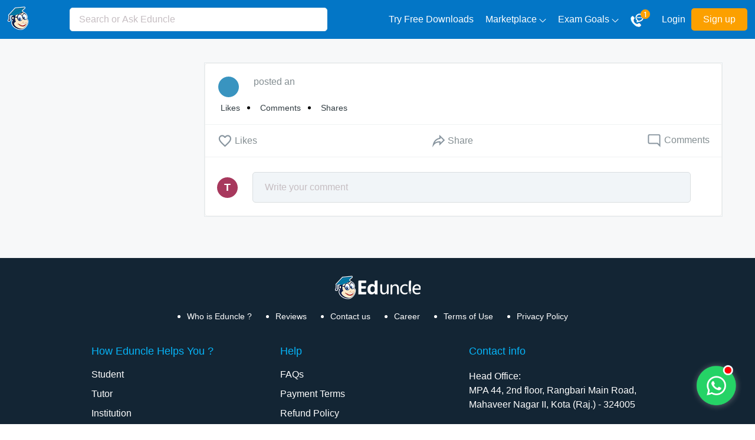

--- FILE ---
content_type: text/html; charset=UTF-8
request_url: https://scoop.eduncle.com/plz-tell-that-for-definition-of-enthalpy-of-neutralisation-why-can-t-we-use-i-mole-as-the-actual-definition
body_size: 37151
content:
<!doctype html>
<html lang="en-IN">
<head>
<meta charset="utf-8">
<meta property="og:locale" content="en_US"> 
<meta property="og:type" content="article"> 
<meta property="og:title" content="Edscoop – Exam Information and Expert Tips"> 
<meta property="og:description" content="#EdScoop by Eduncle.com - A place to keep you updated with latest exam notification, important news, experts suggested tips & success mantras shared by toppers."> 
<meta property="og:url" content=" https://scoop.eduncle.com"> 
<meta property="og:site_name" content="Eduncle"> 
<meta property="og:image" content="https://cdn.eduncle.com/library/scoop-files/2022/9/image_1662548283609.png"> 
<meta property="og:image:width" content="1200"> 
<meta property="og:image:height" content="628"> 
<!-- Twitter --> 
<meta property="twitter:card" content="summary_large_image"> 
<meta name="twitter:creator" content="@EduncleIndia" /> 
<meta property="twitter:url" content="https://scoop.eduncle.com"> 
<meta property="twitter:title" content="Eduncle #Karo Life Ki Taiyari"> 
<meta property="twitter:description" content="#EdScoop by Eduncle- A place to keep you updated with latest exam notification, important news, experts suggested tips & success mantras shared by toppers."> 
<meta property="twitter:image" content="https://cdn.eduncle.com/library/scoop-files/2022/9/image_1662548283609.png">
<link rel="canonical" href="https://scoop.eduncle.com" />
<title>Edscoop – Exam Information and Expert Tips</title> 
<meta name="description" content="#EdScoop by Eduncle.com - A place to keep you updated with latest exam notification, important news, experts suggested tips &amp; success mantras shared by toppers.">
<meta name="keywords" content="Eduncle, Eduncle.com, EduScoop, IIT JAM Information, UGC NET Blog, CSIR NET News, IIT JEE Notification, NEET Exam Updates, RRB Exam Dates, IBPS Calendar, SSC Exams Date Sheet, Preparation Tips by Experts, Toppers Success Tips">
<base href="https://www.eduncle.com/">
<meta name="viewport" content="width=device-width, initial-scale=1">
<link rel="preconnect" href="//cdn.eduncle.com"/>
<link rel="dns-prefetch" href="//www.googletagmanager.com"/>
<link rel="dns-prefetch" href="//www.googletagservices.com"/>
<link rel="dns-prefetch" href="//www.google-analytics.com"/>
<link rel="dns-prefetch" href="//www.googleadservices.com"/>
<link rel="dns-prefetch" href="//www.gstatic.com"/>
<link rel="dns-prefetch" href="//connect.facebook.net"/>
<link rel="dns-prefetch" href="//eduncle.dotcompal.com"/>
<link rel="dns-prefetch" href="//bat.bing.com"/>
<link rel="dns-prefetch" href="//i.clarity.ms"/>
<link rel="dns-prefetch" href="//cdn.staticdcp.com"/>
<link rel="preconnect" href="//www.eduncle.com/"/>
<link rel="shortcut icon" type="image/x-icon" href="https://cdn.eduncle.com/webfiles/images/icon.png">
<link rel="preconnect" href="//www.googletagservices.com">
<link rel="preconnect" href="//www.google-analytics.com">
<link rel="preconnect" href="//www.googletagmanager.com">
<link rel="preconnect" href="//www.gstatic.com">
<link rel="preconnect" href="//www.googleadservices.com">
<link rel="preconnect" href="//connect.facebook.net">
<link rel="preconnect" href="//eduncle.dotcompal.com">
<link rel="preconnect" href="//bat.bing.com">
<link rel="preconnect" href="//i.clarity.ms">
<link rel="preconnect" href="//cdn.staticdcp.com">
<script>var webUrl='https://www.eduncle.com/';var eduCdnUrl='https://cdn.eduncle.com/webfiles/nscoop/assets/'; var siteUrl='https://scoop.eduncle.com/';var apiPath = 'https://www.eduncle.com';var showTutorLogin = 0;</script>
<link rel="preload" as="image" href="https://cdn.eduncle.com/webfiles/nscoop/assets/images/css_sprites.png">
<link rel="preload" as="image" href="https://cdn.eduncle.com/webfiles/nscoop/assets/images/search.png">
<style>
.owl-carousel,.owl-carousel .owl-item,.owl-theme .owl-dots,.owl-theme .owl-nav{-webkit-tap-highlight-color:transparent}.owl-carousel,.owl-carousel .owl-item{position:relative}.owl-carousel{display:none;width:100%;z-index:1}.owl-carousel .owl-stage{position:relative;-ms-touch-action:pan-Y;touch-action:manipulation;-moz-backface-visibility:hidden}.owl-carousel .owl-stage:after{content:".";display:block;clear:both;visibility:hidden;line-height:0;height:0}.owl-carousel .owl-stage-outer{position:relative;overflow:hidden;-webkit-transform:translate3d(0,0,0)}.owl-carousel .owl-item,.owl-carousel .owl-wrapper{-webkit-backface-visibility:hidden;-moz-backface-visibility:hidden;-ms-backface-visibility:hidden;-webkit-transform:translate3d(0,0,0);-moz-transform:translate3d(0,0,0);-ms-transform:translate3d(0,0,0)}.owl-carousel .owl-item{min-height:1px;float:left;-webkit-backface-visibility:hidden;-webkit-touch-callout:none}.owl-carousel .owl-item img{display:block;width:100%}.article-media .top_bar .report,.callUsDropdown .whatsapp-call .app-call,.count-like li:first-child::after,.course_name,.footer .learning-courses .gate-courses ul li:first-child::after,.header-right-side .navbar-nav li.nav-item.user-dropdown,.left-side-box .mobile-side span.mobclose .bg-close.left-icon,.mob-right,.mobclose.active .left-menu,.moretext,.nice-nav .mobile-links,.nice-nav ul li.child-menu ul,.nice-nav ul.desktop-links li a span,.owl-carousel .owl-dots.disabled,.owl-carousel .owl-nav.disabled,.owl-carousel .owl-video-playing .owl-video-play-icon,.owl-carousel .owl-video-playing .owl-video-tn,.search-icon,span.mob-close{display:none}.callUsDropdown.active,.no-js .owl-carousel,.owl-carousel.owl-loaded,.reply-box.active,.report .report-links.active,.three-column .mid-block .filteroption .filter-dropdown.active,.userdropmenu.active{display:block}.owl-carousel .owl-dot,.owl-carousel .owl-nav .owl-next,.owl-carousel .owl-nav .owl-prev{cursor:pointer;-webkit-user-select:none;-khtml-user-select:none;-moz-user-select:none;-ms-user-select:none;user-select:none}.owl-carousel .owl-nav button.owl-next,.owl-carousel .owl-nav button.owl-prev,.owl-carousel button.owl-dot{background:0 0;color:inherit;border:none;padding:0!important;font:inherit}.owl-carousel.owl-loading{opacity:0;display:block}.owl-carousel.owl-hidden{opacity:0}.owl-carousel.owl-refresh .owl-item{visibility:hidden}.owl-carousel.owl-drag .owl-item{-ms-touch-action:pan-y;touch-action:pan-y;-webkit-user-select:none;-moz-user-select:none;-ms-user-select:none;user-select:none}.owl-carousel.owl-grab{cursor:move;cursor:grab}.owl-carousel.owl-rtl{direction:rtl}.owl-carousel.owl-rtl .owl-item{float:right}.owl-carousel .animated{animation-duration:1s;animation-fill-mode:both}.owl-carousel .owl-animated-in{z-index:0}.owl-carousel .owl-animated-out{z-index:1}.owl-carousel .fadeOut{animation-name:fadeOut}@keyframes fadeOut{0%{opacity:1}100%{opacity:0}}.owl-height{transition:height .5s ease-in-out}.owl-carousel .owl-item .owl-lazy{opacity:0;transition:opacity .4s}.owl-carousel .owl-item .owl-lazy:not([src]),.owl-carousel .owl-item .owl-lazy[src^=""]{max-height:0}.owl-carousel .owl-item img.owl-lazy{transform-style:preserve-3d}.owl-carousel .owl-video-wrapper{position:relative;height:100%;background:#000}.lamp-shape,.sm-book,.sm-cap,.top-wave{position:absolute}.owl-carousel .owl-video-play-icon{position:absolute;height:80px;width:80px;left:50%;top:50%;margin-left:-40px;margin-top:-40px;background:url(owl.video.play.png) no-repeat;cursor:pointer;z-index:1;-webkit-backface-visibility:hidden;transition:transform .1s}.owl-carousel .owl-video-play-icon:hover{-ms-transform:scale(1.3,1.3);transform:scale(1.3,1.3)}.modal-window,.owl-next,button.owl-next,button.owl-prev{transform:translateY(-50%)}.owl-carousel .owl-video-tn{opacity:0;height:100%;background-position:center center;background-repeat:no-repeat;background-size:contain;transition:opacity .4s}.owl-carousel .owl-video-frame{position:relative;z-index:1;height:100%;width:100%}.owl-theme .owl-nav{margin-top:10px;text-align:center}.owl-theme .owl-nav [class*=owl-]{color:#fff;font-size:14px;padding:4px 7px;background:#d6d6d6;display:inline-block;cursor:pointer;border-radius:3px}.owl-theme .owl-nav [class*=owl-]:hover{color:#fff;text-decoration:none}.owl-theme .owl-nav .disabled{opacity:.5;cursor:default}.mt10,.owl-theme .owl-nav.disabled+.owl-dots{margin-top:10px}.owl-theme .owl-dots{text-align:center}.owl-theme .owl-dots .owl-dot{display:inline-block;zoom:1}.owl-theme .owl-dots .owl-dot span{width:10px;height:10px;margin:5px 7px;background:#d6d6d6;display:block;-webkit-backface-visibility:visible;transition:opacity .2s;border-radius:30px}.owl-theme .owl-dots .owl-dot.active span,.owl-theme .owl-dots .owl-dot:hover span{background:#869791}.owl-next,button.owl-prev{top:50%}.choose-exam .heading{text-align:center;margin-bottom:32px}.choose-exam .heading h2{font-size:22px;margin-bottom:10px;font-weight:400;color:#22292d}.choose-exam .heading p,.total-comments div{font-size:14px;color:#848e92}.choose-exam .container{display:flex;flex-wrap:wrap;text-align:center;justify-content:center}.choose-exam .exam-box{width:13%;flex:0 0 13%;text-transform:uppercase;margin:.8% 1%;padding:30px 10px;border-radius:8px;-webkit-box-shadow:4px 5px 28px -8px rgb(0 0 0 / 30%);-moz-box-shadow:4px 5px 28px -8px rgba(0,0,0,.3);box-shadow:4px 5px 28px -8px rgb(0 0 0 / 30%);transition:.3s ease-in-out;-webkit-transition:.3s ease-in-out}.choose-exam .exam-box figure{overflow:hidden;height:70px;width:70px;margin:0 auto}.choose-exam .exam-box figure img{max-width:100%;height:100%;object-fit:contain;width:100%}.choose-exam .board-name{font-size:18px;padding:20px 0 0;color:#000;font-weight:700}.article-media .article-page-content p .fa.fa-fw.fa-asterisk,.fa.fa-fw.fa-asterisk{display:inline-block;width:14px;height:14px;background:url('https://cdn.eduncle.com/webfiles/nscoop/assets/images/group-article-icon.png') 37px -43px;margin-right:10px;vertical-align:middle}.fa-angle-double-down,.fa-angle-double-left,.fa-angle-double-up,.fa-angle-left,.fa-angle-right,.fa-anglellist,.fa-arrow-circle-down,.fa-arrow-circle-left,.fa-arrow-circle-o-down,.fa-arrow-circle-o-left,.fa-arrow-circle-o-right,.fa-arrow-circle-o-up,.fa-arrow-circle-right,.fa-arrow-circle-up,.fa-arrow-down,.fa-arrow-left,.fa-arrow-right,.fa-arrow-up,.fa-backward,.fa-bell,.fa-bell-o,.fa-book,.fa-bookmark,.fa-bookmark-o,.fa-bullhorn,.fa-calculator,.fa-calendar,.fa-calendar-check-o,.fa-calendar-minus-o,.fa-calendar-o,.fa-caret-down,.fa-caret-left,.fa-caret-right,.fa-certificate,.fa-check,.fa-check-circle,.fa-check-circle-o,.fa-check-square,.fa-check-square-o,.fa-chevron-circle-down,.fa-chevron-circle-right,.fa-chevron-circle-up,.fa-chevron-down,.fa-chevron-download,.fa-chevron-left,.fa-chevron-right,.fa-chevron-up,.fa-facebook-f,.fa-fast-backward,.fa-fast-forward,.fa-forward,.fa-graduation-cap,.fa-group,.fa-hand-grab-o,.fa-hand-lizard-o,.fa-hand-o-down,.fa-hand-o-left,.fa-hand-o-right,.fa-hand-o-up,.fa-hand-peace-o,.fa-hand-point-down,.fa-hand-point-left,.fa-hand-point-right,.fa-hand-point-up,.fa-institution,.fa-mail-forward,.fa-mail-reply,.fa-mail-reply-all,.fa-question,.fa-question-circle,.fa-question-circle-o,.fa-quote-left,.fa-quote-right,.fa-search,.fa-step-backward,.fa-step-forward,.fa-sticky-note,.fa-table,.fa-tag,.fa-tags,.fa-thumbs-down,.fa-thumbs-o-down,.fa-thumbs-o-up,.fa-thumbs-up,.fa-trophy,.fa.fa-fw.fa-angle-double-down,.fa.fa-fw.fa-angle-double-left,.fa.fa-fw.fa-angle-double-up,.fa.fa-fw.fa-angle-left,.fa.fa-fw.fa-angle-right,.fa.fa-fw.fa-arrow-circle-down,.fa.fa-fw.fa-arrow-circle-left,.fa.fa-fw.fa-arrow-circle-o-down,.fa.fa-fw.fa-arrow-circle-o-left,.fa.fa-fw.fa-arrow-circle-o-right,.fa.fa-fw.fa-arrow-circle-o-up,.fa.fa-fw.fa-arrow-circle-right,.fa.fa-fw.fa-arrow-circle-up,.fa.fa-fw.fa-arrow-down,.fa.fa-fw.fa-arrow-left,.fa.fa-fw.fa-arrow-right,.fa.fa-fw.fa-arrow-up,.fa.fa-fw.fa-backward,.fa.fa-fw.fa-bell,.fa.fa-fw.fa-bell-o,.fa.fa-fw.fa-book,.fa.fa-fw.fa-bookmark,.fa.fa-fw.fa-bookmark-o,.fa.fa-fw.fa-bullhorn,.fa.fa-fw.fa-calculator,.fa.fa-fw.fa-calendar,.fa.fa-fw.fa-calendar-check-o,.fa.fa-fw.fa-calendar-minus-o,.fa.fa-fw.fa-calendar-o,.fa.fa-fw.fa-caret-down,.fa.fa-fw.fa-caret-left,.fa.fa-fw.fa-caret-right,.fa.fa-fw.fa-certificate,.fa.fa-fw.fa-check,.fa.fa-fw.fa-check-circle,.fa.fa-fw.fa-check-circle-o,.fa.fa-fw.fa-check-square,.fa.fa-fw.fa-check-square-o,.fa.fa-fw.fa-chevron-circle-down,.fa.fa-fw.fa-chevron-circle-right,.fa.fa-fw.fa-chevron-circle-up,.fa.fa-fw.fa-chevron-down,.fa.fa-fw.fa-chevron-download,.fa.fa-fw.fa-chevron-left,.fa.fa-fw.fa-chevron-right,.fa.fa-fw.fa-chevron-up,.fa.fa-fw.fa-facebook-f,.fa.fa-fw.fa-fast-backward,.fa.fa-fw.fa-fast-forward,.fa.fa-fw.fa-forward,.fa.fa-fw.fa-graduation-cap,.fa.fa-fw.fa-group,.fa.fa-fw.fa-hand-grab-o,.fa.fa-fw.fa-hand-lizard-o,.fa.fa-fw.fa-hand-o-down,.fa.fa-fw.fa-hand-o-left,.fa.fa-fw.fa-hand-o-right,.fa.fa-fw.fa-hand-o-up,.fa.fa-fw.fa-hand-peace-o,.fa.fa-fw.fa-institution,.fa.fa-fw.fa-mail-forward,.fa.fa-fw.fa-mail-reply,.fa.fa-fw.fa-mail-reply-all,.fa.fa-fw.fa-question,.fa.fa-fw.fa-question-circle,.fa.fa-fw.fa-question-circle-o,.fa.fa-fw.fa-quote-left,.fa.fa-fw.fa-quote-right,.fa.fa-fw.fa-search,.fa.fa-fw.fa-step-backward,.fa.fa-fw.fa-step-forward,.fa.fa-fw.fa-sticky-note,.fa.fa-fw.fa-table,.fa.fa-fw.fa-tag,.fa.fa-fw.fa-tags,.fa.fa-fw.fa-thumbs-down,.fa.fa-fw.fa-thumbs-o-down,.fa.fa-fw.fa-thumbs-o-up,.fa.fa-fw.fa-thumbs-up,.fa.fa-fw.fa-trophy{width:20px;height:20px;vertical-align:middle}.fa-angle-double-up{background:url('https://cdn.eduncle.com/webfiles/nscoop/assets/images/group-article-icon.png') 58px -1px}.fa-angle-double-down{background:url('https://cdn.eduncle.com/webfiles/nscoop/assets/images/group-article-icon.png') -22px 0}.fa-arrow-circle-o-down{background:url('https://cdn.eduncle.com/webfiles/nscoop/assets/images/group-article-icon.png') -2px -19px}.fa-arrow-circle-o-left{background:url('https://cdn.eduncle.com/webfiles/nscoop/assets/images/group-article-icon.png') -22px -19px}.fa-arrow-circle-o-right{background:url('https://cdn.eduncle.com/webfiles/nscoop/assets/images/group-article-icon.png') -45px -19px}.fa-arrow-circle-o-up{background:url('https://cdn.eduncle.com/webfiles/nscoop/assets/images/group-article-icon.png') -62px -19px}.fa-arrow-circle-down{background:url('https://cdn.eduncle.com/webfiles/nscoop/assets/images/group-article-icon.png') -80px -19px}.fa-arrow-circle-left{background:url('https://cdn.eduncle.com/webfiles/nscoop/assets/images/group-article-icon.png') 0 -40px}.fa-arrow-circle-right{background:url('https://cdn.eduncle.com/webfiles/nscoop/assets/images/group-article-icon.png') -22px -62px}.fa-angle-left{background:url('https://cdn.eduncle.com/webfiles/nscoop/assets/images/group-article-icon.png') -24px -40px}.fa-angle-right{background:url('https://cdn.eduncle.com/webfiles/nscoop/assets/images/group-article-icon.png') -41px -41px}.fa-backward{background:url('https://cdn.eduncle.com/webfiles/nscoop/assets/images/group-article-icon.png') -81px -40px}.fa-arrow-circle-up{background:url('https://cdn.eduncle.com/webfiles/nscoop/assets/images/group-article-icon.png') 0 -61px}.fa-arrow-right{background:url('https://cdn.eduncle.com/webfiles/nscoop/assets/images/group-article-icon.png') -42px -62px}.fa-arrow-up{background:url('https://cdn.eduncle.com/webfiles/nscoop/assets/images/group-article-icon.png') -62px -62px}.fa-arrow-down{background:url('https://cdn.eduncle.com/webfiles/nscoop/assets/images/group-article-icon.png') -82px -62px}.fa-arrow-left{background:url('https://cdn.eduncle.com/webfiles/nscoop/assets/images/group-article-icon.png') 0 -82px}.fa-bell{background:url('https://cdn.eduncle.com/webfiles/nscoop/assets/images/group-article-icon.png') -22px -82px}.fa-bell-o{background:url('https://cdn.eduncle.com/webfiles/nscoop/assets/images/group-article-icon.png') -42px -82px}.fa-book{background:url('https://cdn.eduncle.com/webfiles/nscoop/assets/images/group-article-icon.png') -62px -82px}.fa-bookmark{background:url('https://cdn.eduncle.com/webfiles/nscoop/assets/images/group-article-icon.png') -82px -82px}.fa-bookmark-o{background:url('https://cdn.eduncle.com/webfiles/nscoop/assets/images/group-article-icon.png') -2px -100px}.fa-bullhorn{background:url('https://cdn.eduncle.com/webfiles/nscoop/assets/images/group-article-icon.png') -22px -100px}.fa-calculator{background:url('https://cdn.eduncle.com/webfiles/nscoop/assets/images/group-article-icon.png') -42px -100px}.fa-calendar{background:url('https://cdn.eduncle.com/webfiles/nscoop/assets/images/group-article-icon.png') -62px -100px}.fa-calendar-check-o{background:url('https://cdn.eduncle.com/webfiles/nscoop/assets/images/group-article-icon.png') -82px -100px}.fa-calendar-minus-o{background:url('https://cdn.eduncle.com/webfiles/nscoop/assets/images/group-article-icon.png') -2px -123px}.fa-calendar-o{background:url('https://cdn.eduncle.com/webfiles/nscoop/assets/images/group-article-icon.png') -22px -123px}.fa-caret-left{background:url('https://cdn.eduncle.com/webfiles/nscoop/assets/images/group-article-icon.png') -42px -123px}.fa-caret-right{background:url('https://cdn.eduncle.com/webfiles/nscoop/assets/images/group-article-icon.png') -62px -123px}.fa-caret-down{background:url('https://cdn.eduncle.com/webfiles/nscoop/assets/images/group-article-icon.png') -82px -123px}.fa-certificate{background:url('https://cdn.eduncle.com/webfiles/nscoop/assets/images/group-article-icon.png') 0 -143px}.fa-check{background:url('https://cdn.eduncle.com/webfiles/nscoop/assets/images/group-article-icon.png') -22px -143px}.fa-check-square{background:url('https://cdn.eduncle.com/webfiles/nscoop/assets/images/group-article-icon.png') -42px -143px}.fa-check-circle{background:url('https://cdn.eduncle.com/webfiles/nscoop/assets/images/group-article-icon.png') -62px -143px}.fa-check-circle-o{background:url('https://cdn.eduncle.com/webfiles/nscoop/assets/images/group-article-icon.png') -82px -143px}.fa-check-square-o{background:url('https://cdn.eduncle.com/webfiles/nscoop/assets/images/group-article-icon.png') -2px -164px}.fa-chevron-circle-right{background:url('https://cdn.eduncle.com/webfiles/nscoop/assets/images/group-article-icon.png') -22px -164px}.fa-chevron-circle-up{background:url('https://cdn.eduncle.com/webfiles/nscoop/assets/images/group-article-icon.png') -42px -164px}.fa-chevron-circle-down{background:url('https://cdn.eduncle.com/webfiles/nscoop/assets/images/group-article-icon.png') -62px -164px}.fa-chevron-right{background:url('https://cdn.eduncle.com/webfiles/nscoop/assets/images/group-article-icon.png') -2px -184px}.fa-chevron-up{background:url('https://cdn.eduncle.com/webfiles/nscoop/assets/images/group-article-icon.png') -22px -184px}.fa-chevron-down{background:url('https://cdn.eduncle.com/webfiles/nscoop/assets/images/group-article-icon.png') -42px -184px}.fa-chevron-left{background:url('https://cdn.eduncle.com/webfiles/nscoop/assets/images/group-article-icon.png') -62px -184px}.fa-chevron-download{background:url('https://cdn.eduncle.com/webfiles/nscoop/assets/images/group-article-icon.png') -82px -184px}.fa-facebook-f{background:url('https://cdn.eduncle.com/webfiles/nscoop/assets/images/group-article-icon.png') 0 -203px}.fa-fast-backward{background:url('https://cdn.eduncle.com/webfiles/nscoop/assets/images/group-article-icon.png') -24px -203px}.fa-fast-forward{background:url('https://cdn.eduncle.com/webfiles/nscoop/assets/images/group-article-icon.png') -44px -203px}.fa-forward{background:url('https://cdn.eduncle.com/webfiles/nscoop/assets/images/group-article-icon.png') -62px -203px}.fa-graduation-cap{background:url('https://cdn.eduncle.com/webfiles/nscoop/assets/images/group-article-icon.png') -82px -203px}.fa-group{background:url('https://cdn.eduncle.com/webfiles/nscoop/assets/images/group-article-icon.png') 0 -223px}.fa-hand-grab-o{background:url('https://cdn.eduncle.com/webfiles/nscoop/assets/images/group-article-icon.png') -42px -223px}.fa-hand-peace-o{background:url('https://cdn.eduncle.com/webfiles/nscoop/assets/images/group-article-icon.png') -22px -223px}.fa-hand-lizard-o{background:url('https://cdn.eduncle.com/webfiles/nscoop/assets/images/group-article-icon.png') -62px -223px}.fa-hand-o-up,.fa-hand-point-up{background:url('https://cdn.eduncle.com/webfiles/nscoop/assets/images/group-article-icon.png') -82px -223px}.fa-hand-o-down,.fa-hand-point-down{background:url('https://cdn.eduncle.com/webfiles/nscoop/assets/images/group-article-icon.png') 0 -244px}.fa-hand-o-right,.fa-hand-point-right{background:url('https://cdn.eduncle.com/webfiles/nscoop/assets/images/group-article-icon.png') -22px -244px}.fa-hand-o-left,.fa-hand-point-left{background:url('https://cdn.eduncle.com/webfiles/nscoop/assets/images/group-article-icon.png') -42px -244px}.fa-institution{background:url('https://cdn.eduncle.com/webfiles/nscoop/assets/images/group-article-icon.png') -62px -244px}.fa-mail-forward{background:url('https://cdn.eduncle.com/webfiles/nscoop/assets/images/group-article-icon.png') -82px -244px}.fa-mail-reply{background:url('https://cdn.eduncle.com/webfiles/nscoop/assets/images/group-article-icon.png') 0 -264px}.fa-mail-reply-all{background:url('https://cdn.eduncle.com/webfiles/nscoop/assets/images/group-article-icon.png') -18px -264px}.fa-question-circle{background:url('https://cdn.eduncle.com/webfiles/nscoop/assets/images/group-article-icon.png') -42px -263px}.fa-question-circle-o{background:url('https://cdn.eduncle.com/webfiles/nscoop/assets/images/group-article-icon.png') -60px -263px}.fa-question{background:url('https://cdn.eduncle.com/webfiles/nscoop/assets/images/group-article-icon.png') -80px -263px}.fa-quote-left{background:url('https://cdn.eduncle.com/webfiles/nscoop/assets/images/group-article-icon.png') 0 -280px}.fa-quote-right{background:url('https://cdn.eduncle.com/webfiles/nscoop/assets/images/group-article-icon.png') -16px -280px}.fa-search{background:url('https://cdn.eduncle.com/webfiles/nscoop/assets/images/group-article-icon.png') -41px -281px}.fa-step-backward{background:url('https://cdn.eduncle.com/webfiles/nscoop/assets/images/group-article-icon.png') -61px -281px}.fa-step-forward{background:url('https://cdn.eduncle.com/webfiles/nscoop/assets/images/group-article-icon.png') -81px -280px}.fa-sticky-note{background:url('https://cdn.eduncle.com/webfiles/nscoop/assets/images/group-article-icon.png') 0 -296px}.fa-table{background:url('https://cdn.eduncle.com/webfiles/nscoop/assets/images/group-article-icon.png') -18px -296px}.fa-tag{background:url('https://cdn.eduncle.com/webfiles/nscoop/assets/images/group-article-icon.png') -38px -297px}.fa-tags{background:url('https://cdn.eduncle.com/webfiles/nscoop/assets/images/group-article-icon.png') -58px -297px}.fa-trophy{background:url('https://cdn.eduncle.com/webfiles/nscoop/assets/images/group-article-icon.png') -80px -297px}.fa-thumbs-down{background:url('https://cdn.eduncle.com/webfiles/nscoop/assets/images/group-article-icon.png') 0 -317px}.fa-thumbs-o-down{background:url('https://cdn.eduncle.com/webfiles/nscoop/assets/images/group-article-icon.png') -18px -317px}.fa-thumbs-o-up{background:url('https://cdn.eduncle.com/webfiles/nscoop/assets/images/group-article-icon.png') -40px -317px}.fa-thumbs-up{background:url('https://cdn.eduncle.com/webfiles/nscoop/assets/images/group-article-icon.png') -60px -317px}section{position:relative;overflow:hidden;padding:40px 0}.transparent-icons img{max-width:100%}.top-wave{left:40px;top:50px}.lamp-shape{right:80px;width:70px}.sm-cap{left:30px;width:60px;bottom:60px;opacity:.7}.sm-book{right:30px;width:90px;bottom:60px}@media (max-width:991px){.header .header-left-side .search-icon.active .search-close,.mob-close,.mob-right,.search-icon{display:block}.followup-modal.successfull_modal .modal-window .follow-box .followup-body{padding:25px}.choose-exam .exam-box{width:18%;flex:0 0 18%}.callUsDropdown .whatsapp-call .request-call,.header .header-left-side .search-icon.active .search-img,.header .header-left-side .searchbox,.header-right-side,.three-column .right-side-box{display:none}.three-column .mid-block{flex:0 0 60%;width:60%}.nice-nav ul.desktop-links li a img{margin-right:15px}.header .header-left-side{width:100%;justify-content:space-between}.header .header-left-side .searchbox.active{display:block;position:absolute;width:98.2%;left:0;top:0;height:68px}.header .header-left-side .search-icon .search-close{display:none;position:absolute;top:20px;right:20px;z-index:10}.header .header-left-side .searchbox.active .form-control{border-radius:0;height:100%}.course_name{display:flex;align-items:center}span.mobclose{cursor:pointer}.container-fluid{width:96%}.container{width:90%;padding:0 18px}.nice-nav .mobile-links{display:block;margin:10px 0 0;overflow-y:auto;max-height:400px;padding-bottom:20px;overflow-x:hidden}.header .container-fluid{justify-content:flex-start}.three-column.two-column .second-column{flex:0 0 63%;width:63%}.three-column.two-column .left-side-box{flex:0 0 34.6%;width:34.6%}.nice-nav{background:#fff;top:0;width:250px}.course-profile.active .left_side_details a.follow,.course-profile.active .left_side_details h4,.course-profile.active figure.course-logo{display:none!important}.course-profile.active .left_side_details ul.course-part{border:0!important}.course_name .naming h4{font-size:18px;text-transform:uppercase;text-align:left}.course_name .naming a.follow{background:#1db63a;color:#fff;text-transform:capitalize;font-size:14px;text-decoration:none;display:inline-block;padding:2px 8px;border-radius:5px;margin-top:4px;font-weight:600}.nice-nav ul.desktop-links li a{width:auto;height:auto;justify-content:flex-start}.nice-nav ul.desktop-links{margin:60px 0 0;padding:25px 20px;border-top:1px solid #dadee0;border-bottom:1px solid #dadee0}span.mob-close{position:absolute;right:0;top:15px;display:flex;height:30px;text-align:center;width:100%;align-items:center}span.mob-close h5.mob-menutext{padding-left:25px;font-size:16px;font-weight:500;color:#22292d}.icon-click,span.mob-close a{display:block!important}.might-like ul li .might-text a{font-size:11px;line-height:14px}.article-media .article-page-content h2,.article-media h1,.article-media h2{font-size:1.5rem}.course-profile.animated.fadeInDown.active{animation:none}.callUsDropdown .whatsapp-call .app-call{display:block;background:#25d366}.mob-right ul{display:flex;align-items:end}.mob-right ul li{list-style:none}.mob-right ul li:not(:last-child) img{width:20px;height:20px}.mob-right ul li:not(:first-child){margin-left:18px}.mob-right ul li:first-child{margin-right:10px}.callUsDropdown{right:20px;top:64px}.callUsDropdown:before{left:74%}span.search-icon.active{right:10px;position:absolute;top:20px}#appLinkModal .modal-window,.login-signup-modal .modal-window{width:95%}.modal-window .inner-body .left-modal-side{flex:0 0 37.4%;width:37.4%;padding:25px 23.6px 0}.modal-window .inner-body .right-modal-side{width:45%;flex:0 0 45%}.gate-wrapper .left-side-box .course-profile .desktopside{border:0;width:239px!important}.gate-wrapper .left-side-box .course-profile.tag-profile .desktopside{width:100%!important}.comment-post .form-control{width:79%}.user-reviews ul li .user-reply .viewer_comment_box{width:60%}#entryPopupModal .modal-window{width:660px}#entryPopupModal .modal-window .entry-body .right-modal-side{width:40%;right:-30px}#entryPopupModal .modal-window .entry-body .left-sidebody{width:55%}#entryPopupModal .modal-window .entry-body .left-sidebody ul li{font-size:10px;padding:0 10px}#entryPopupModal .modal-window .entry-body .left-sidebody h3{font-size:19px;padding:0 10px}.header{padding:12px 0}#appLinkModal .modal-window .search-body .left-search-modal{width:58%}#appLinkModal .modal-window .search-body .right-search-modal{width:42%}#appLinkModal .modal-window .search-body{background-position:75% 0}.app-download .form-box input.form-control{width:90px;font-size:10px;padding-left:42px}.app-download{margin-top:40px;padding-bottom:20px}.app-download .form-box a{padding:8px 4px}.banner-wrapper{margin-top:60px}.nice-nav ul.desktop-links li a{border-radius:0}.nice-nav ul.desktop-links li a:hover{color:#fff}.nice-nav ul.desktop-links li a span{display:inline-block;width:70%}.nice-nav ul.desktop-links li a div{width:15%;margin-right:15px}.three-column .left-side-box{flex:0 0 35%;width:35%}.overlay-shade.active{display:block;z-index:9}.gate-wrapper{position:relative}}@media(max-width:767px){#appLinkModal .modal-window .search-body{background-position:center;background-image:url('https://cdn.eduncle.com/webfiles/nscoop/assets/images/popup-mobile-bg.png')}#appLinkModal .modal-window .search-body .right-search-modal{padding-top:6.5rem}#entryPopupModal .modal-window .entry-body .left-sidebody ul,.app-download,.left-side-box .owl-carousel.owl-loaded,.mobtext,.modal-window .inner-body .left-modal-side,.transparent-icons{display:none}#appLinkModal .modal-window .search-body .left-search-modal h4{color:#fcff00;font-size:20px;padding:0 20px;text-align:center;position:absolute;top:20px;left:50%;transform:translateX(-50%);width:fit-content}#appLinkModal .modal-window .search-body .left-search-modal{padding-top:9.5rem}.header.active{top:-80px}.gate-wrapper .left-side-box .course-profile .desktopside{width:100%!important;margin:0}.gate-wrapper{margin-top:110px}.header .header-left-side .searchbox .form-control{width:98.2%}.left-side-box .mobile-side .mobclose.active .bg-close.left-icon{position:absolute;top:40px}.mobile-side.active{top:0}.gate-wrapper .left-side-box .course-profile{width:100%!important;left:0;margin:0;display:none;overflow:auto;padding-bottom:25px}.gate-wrapper .left-side-box .course-profile.tag-profile,.whatsapp-btn{display:block}.mobile-side{width:98.2%;display:flex;align-items:center;justify-content:space-between}.table-responsive{overflow:auto}.three-column.two-column .left-side-box{width:100%;flex:0 0 100%}.footer .learning-courses,.footer .three-column,.header .logo{margin:0}.three-column.two-column .second-column{width:100%;flex:0 0 100%;margin-top:40px}.overlayMobile{position:fixed;width:100%;height:100vh;top:0;left:0;z-index:999;background:rgba(0,0,0,.5)}.nice-nav ul.desktop-links li a{width:100%;justify-content:flex-start}.nice-nav ul.desktop-links{align-items:flex-start}.nice-nav ul.desktop-links li a div{width:32px}.nice-nav .mobile-links li a{color:#000}.nice-nav .mobile-links li a span{vertical-align:middle}.nice-nav .mobile-links li a span.bg-mob_menu1,.nice-nav .mobile-links li a span.bg-mob_menu2,.nice-nav .mobile-links li a span.bg-mob_menu3{margin-right:15px}.footer .three-column .footer-links{width:98%;flex:0 0 98%;margin-top:30px}.footer .learning-courses .gate-courses ul li a,.footer .three-column .footer-links P,.footer .three-column .footer-links ul li a,.footer-logo ul.page-links li a{font-size:16px}.footer .learning-courses .gate-courses h6{width:100%;font-size:18px;margin-bottom:20px}.user-reviews ul li .user-reply .viewer_comment_box{width:64%}.user_like{margin-left:0;width:300px}.comment-post .form-control{width:75%}.comment-post a.post{margin:30px 20px 0 auto}.three-column .left-side-box .course-profile.active .left_side_details ul.course-part{margin-top:0;padding-top:0}.might-like ul li{flex:0 0 95%}.gate-wrapper .left-side-box .course-profile .resources{border:0;padding-top:0;margin-bottom:0;animation:none}.modal-window .inner-body .right-modal-side{flex:0 0 90.6%;width:90.6%;padding:20px 33px}.blog-course ul li{flex:0 0 96%;width:96%}.user-reviews ul li .user-comment{width:78%;margin-left:18px}.login-signup-modal .modal-window{width:96%}#entryPopupModal .modal-window .entry-body .left-sidebody{width:100%}#entryPopupModal .modal-window{width:95%;top:25%;border-radius:5px!important}#appLinkModal .modal-window,#exitPopModal .modal-window{width:95%}#exitPopModal .modal-window .exit-body .right-modal-side .header-bg{background-size:cover}#entryPopupModal .modal-window .entry-body .right-modal-side{right:0;width:84%;margin-top:16rem}#entryPopupModal .modal-window .entry-body .left-sidebody h3{font-size:20px}#entryPopupModal .modal-window .entry-body .left-sidebody p,.article-media ul.like-comment li a,.three-column .mid-block .tabs ul.tabs-nav li a{font-size:12px}#appLinkModal .modal-window .search-body .left-search-modal ul li{color:#fff;font-size:12px}.coulmn-box .course-box{flex:0 0 97%;width:97%}.course-box .course-body{padding:0;width:100%}.gate-course{flex-wrap:wrap}.gate-course figure.course-img{width:100%;height:auto;margin-bottom:25px}.three-column .mid-block{width:100%;flex:0 0 100%;margin-top:20px}.review-writing .comment_box .form-control{font-size:14px;height:40px}section.gate-wrapper.tag-wrapper .second-column,section.gate-wrapper.tag-wrapper .two-column .left-side-box{flex:0 0 100%}section.gate-wrapper.tag-wrapper{margin-top:70px}.register-free .category-form .form-input .form-control{width:80%}.choose-exam .exam-box{width:25%;flex:0 0 25%}.article-media .slide_blog .inner-img{width:100%;height:100%}.article-media .like-share-coment{padding:0 10px}}button.owl-next,button.owl-prev{top:50%}*,.article-media .article-page-content table tbody tr td p{margin:0;padding:0}body{font-family:-apple-system,BlinkMacSystemFont,Segoe UI,Roboto,Helvetica Neue,Arial,Noto Sans,Liberation Sans,sans-serif,Apple Color Emoji,Segoe UI Emoji,Segoe UI Symbol,Noto Color Emoji}.container-fluid{width:98%;margin:0 auto;padding:0 15px}.container{max-width:1170px;padding:0 20px;margin:0 auto}.post-detail figure,body.open{overflow:hidden}.mt20,.subscribe-body .select_div:not(:first-child){margin-top:20px}.margin-top,.mt30,.resources ul li:not(:first-child),.web_post.web_post_top{margin-top:30px}.header{background:#0376c6;width:100%;z-index:10;position:absolute;top:0;transition:.3s ease-in-out;-webkit-transition:.3s ease-in-out}.header-right-side .navbar-nav li.nav-item a.nav-link .media .first-letter{width:30px;height:30px;text-align:center;line-height:30px;background:#a7385d;border-radius:50%;margin-left:10px}.header.active{position:fixed;transition:.3s ease-in-out;-webkit-transition:.3s ease-in-out}.callUsDropdown,.userdropmenu{position:absolute;display:none}.header .container-fluid{display:flex;align-items:center;padding:0;justify-content:space-between}.app-download .inner_app,.choose-exam ul,.count-like,.footer .three-column .footer-links ul.social-links,.header .header-left-side,.header .logo,.header-right-side .navbar-nav,.header-right-side .navbar-nav li.nav-item a.nav-link .media,.profile-detail ul.navbar-nav .media,.quiz-points,.subscribe-body .select_div{display:flex;align-items:center}.header .logo{max-width:100px;overflow:hidden;margin-right:1rem;justify-content:space-between}.header .logo .icon-click{margin-right:17px;cursor:pointer;display:none}.choose-exam a,.course-logo a,.header .logo a,.user-reviews.categroy-page .user-comment .gray-bg a,span{display:inline-block}.header .logo a img{width:35px;height:35px;object-fit:contain}.header .sprite-logo{width:39px;height:40px;background:url('https://cdn.eduncle.com/webfiles/nscoop/assets/images/css_sprites.png') -259px -145px}.header-right-side .navbar-nav li.nav-item.dropdown ul.dropdown-menu li.nav-item.dropdown.courses ul.sub-menu{max-height:310px;overflow-y:auto;overflow-x:hidden}.header .header-left-side .searchbox{width:530px;position:relative;left:50px}.header .header-left-side .searchbox .form-control{width:100%;height:38px;border:1px solid #efefef;background:#fff;border-radius:5px;padding-left:15px;font-size:16px;color:#c6bec2}.header .header-left-side .searchbox ::placeholder{color:#c6bec2;opacity:1}.header .header-left-side .searchbox :-ms-input-placeholder{color:#c6bec2}.header .header-left-side .searchbox ::-ms-input-placeholder{color:#c6bec2}.form-control:focus{box-shadow:none;outline:0}.header-right-side .navbar-nav li.dropdown .dropdown-menu{display:none;position:absolute;background:#303b41;top:50px;width:150px;transition:.3s ease-in-out;-webkit-transition:.3s ease-in-out;-webkit-animation:.5s ease-in-out forwards fadeInUp;animation:.5s ease-in-out forwards fadeInUp;z-index:9}.header-right-side .navbar-nav li.dropdown .dropdown-menu li a{color:#fff;font-size:14px;width:100%;display:block;padding:0 10px;background:#303b41;height:40px;line-height:36px}.article-media .article-page-content p.p-font,.header-right-side .navbar-nav li.dropdown .dropdown-menu li:not(:first-child),.mob-right .profile-detail ul.profile-links li:not(:first-child),.modal-window .inner-body .right-modal-side .checkbox .form-check p{margin:0}.dropdown.courses:hover .sub-menu,.dropdown.iit-jam:hover .jam-sub-menu,.header-right-side .navbar-nav li.dropdown:hover ul.dropdown-menu{display:block;transition:.3s ease-in-out;-webkit-transition:.3s ease-in-out}.header-right-side .navbar-nav li.dropdown .dropdown-menu li ul.sub-menu li a{text-transform:none;padding:8px 10px;background:0 0!important}.header-right-side .navbar-nav li.dropdown .dropdown-menu li ul.sub-menu li:hover a{background:#222c31!important}.header-right-side .navbar-nav li.dropdown:hover ul.dropdown-menu h6{font-size:16px;color:#fff;font-weight:400;padding-top:10px}@-webkit-keyframes fadeInDown{0%{opacity:0;transform:translate3d(0,-100%,0)}to{opacity:1;transform:translateZ(0)}}@keyframes fadeInDown{0%{opacity:0;transform:translate3d(0,-100%,0)}to{opacity:1;transform:translateZ(0)}}.animated{-webkit-animation-duration:1s;animation-duration:1s;-webkit-animation-fill-mode:both;animation-fill-mode:both}.fadeInDown{-webkit-animation-name:fadeInDown;animation-name:fadeInDown}@keyframes fadeInUp{from{opacity:0;transform:translate3d(0,20%,0)}to{opacity:1;transform:none}}.header-right-side .navbar-nav li.nav-item{list-style:none;position:relative;display:inline-block}.header-right-side .navbar-nav li.nav-item.dropdown ul.dropdown-menu li{display:block;z-index:0}.userdropmenu{background:#fff;top:60px;right:0;width:278px;border:1px solid #dadee0;text-align:left}.header-right-side .navbar-nav li.nav-item.user-dropdown .userdropmenu .profile,.mob-right .profile-detail .profile{padding:0 0 15px;display:flex;align-items:center;border-bottom:1px solid #dadee0;margin:0 15px 15px}.header-right-side .navbar-nav li.nav-item.user-dropdown .userdropmenu .profile a,.mob-right .profile-detail .profile a{padding:8px;margin-top:5px;background:#49a7ef;color:#fff;font-size:14px;border-radius:3px;text-decoration:none;width:110px;text-align:center}.header-right-side .navbar-nav li.nav-item.user-dropdown .userdropmenu ul.profile-links{padding:0 15px 10px}.header-right-side .navbar-nav li.nav-item.user-dropdown .userdropmenu .profile figure.profile-img,.mob-right .profile-detail .profile .profile-img{width:80px;height:80px;overflow:hidden;border-radius:50%;margin-right:20px;padding:15px 0 0}.header-right-side .navbar-nav li.nav-item.user-dropdown .userdropmenu .profile figure.profile-img img,.inner-img img,.mob-right .profile-detail .profile .profile-img img{width:100%;height:100%}.article-media ul li,.choose_grade .modal-window .grade-subject .grade-checkboxes li,.count-like li:first-child,.footer .three-column .footer-links ul li,.header-right-side .navbar-nav li.nav-item.user-dropdown .userdropmenu ul.profile-links li,.resources ul li,.three-column .mid-block .filteroption .filter-dropdown li,.web_post .like-share-coment ul li{list-style:none}.header-right-side .navbar-nav li.nav-item.user-dropdown .userdropmenu ul.profile-links li a,.mob-right .profile-detail ul.profile-links a{text-decoration:none;color:#5a6368;font-weight:600;padding:5px 0;margin-bottom:5px;display:block}.header-right-side .navbar-nav li.nav-item.dropdown .dropdown-menu li:hover a{background:#222c31;color:#fff}.header-right-side .navbar-nav li.nav-item a.nav-link{color:#fff;text-decoration:none;padding:16px 10px;font-size:1rem;cursor:pointer;display:inline-block}.header-right-side .navbar-nav li.nav-item a.nav-link.signup-btn{padding:10px 20px;background:#fca000;display:inline-block;border-radius:5px}.callUsDropdown{background:#fff;top:72px;right:-70px;width:278px;border-radius:5px;border:1px solid #dadee0;text-align:center}.callUsDropdown:before{bottom:100%;left:65%;border:10px solid transparent;content:" ";height:0;width:0;position:absolute;pointer-events:none;border-color:hsla(0,0%,100%,0) hsla(0,0%,100%,0) #fff;margin-left:-10px}.callUsDropdown .call-content{padding:20px 10px 0}.callUsDropdown .call-content span{display:block;font-size:14px}.callUsDropdown .call-content h6{font-size:16px;margin:18px 0 6px}.callUsDropdown .call-content a{font-size:24px;text-decoration:none;color:#000;font-weight:700}.callUsDropdown .call-content p{font-size:14px;margin:10px 0 15px}.callUsDropdown .whatsapp-call{background-color:#f3f4f5;padding:15px;border-bottom-left-radius:5px;border-bottom-right-radius:5px}.callUsDropdown .whatsapp-call p{margin-bottom:16px;font-size:14px}.callUsDropdown .whatsapp-call a{display:block;cursor:pointer;text-decoration:none;width:88%;padding:10px 15px;color:#fff;font-size:16px;text-align:center;border-radius:5px;background-color:#00b6ff}.nice-nav{background:#22292d;position:fixed;left:0;top:66px;width:74px;height:calc(100vh + 15px);transition:.1s ease-in-out;-webkit-transition:.1s ease-in-out}.nice-nav ul.desktop-links{margin-top:60px;display:flex;flex-direction:column;align-items:center}.footer .learning-courses .gate-courses:not(:first-child),.nice-nav ul.desktop-links li:not(:first-child),.user-reviews ul li:not(:first-child){margin-top:25px}.nice-nav ul.desktop-links li a{padding:0;border-radius:50%;display:flex;align-items:center;justify-content:center;width:45px;height:45px;text-decoration:none;color:#000;margin:0 auto}.nice-nav ul.desktop-links li a.active,.nice-nav ul.desktop-links li a:hover{background:#687178}.mobile-links li.child-menu a{width:100%;padding:12px 0;color:#000}.nice-nav ul li{list-style:none;display:block;width:100%}.article-page-content ol li:not(:first-child),.nice-nav .mobile-links li.child-menu ul.child-menu li:not(:first-child){margin-top:12px}.article-media .blog_img,.article-media .count-like,.article-media .like-share-coment,.article-media .mock-text,.article-media .review-writing,.article-media .slide_blog,.article-media .top_bar,.article-media .total-comment,.article-media .user-reviews,.article-media p,.mobile-links{padding:0 20px}.nice-nav ul.desktop-links li a img{width:25px}.nice-nav.open{margin-left:-250px;display:block}.nice-nav>.user-info{padding:10px 15px;color:#fff;border-bottom:1px solid #ddd;min-height:41px}.nice-nav .user-info .user-name,.nice-nav .user-info img{float:left}.nice-nav>.user-info>.user-name{padding:0 10px}.user-info>.user-name h5{text-transform:uppercase;font-size:16px}.user-info>.user-name span{font-size:80%;color:#555;font-style:italic}.nice-nav li.child-menu span.toggle-right{text-align:right;display:inline-block;position:absolute;right:0;padding:0;top:10px;background-color:#f7f8f9;background-image:url('https://cdn.eduncle.com/webfiles/nscoop/assets/images/right-gray-arrow.png');background-repeat:no-repeat;border-radius:50%;width:30px;height:30px;background-position:center;transition:.3s ease-in-out;-webkit-transition:.3s ease-in-out}.nice-nav li.child-menu span.toggle-right.active{transform:rotate(90deg)}.nice-nav ul li a{padding:12px;display:block;color:#fff;position:relative}.nice-nav ul li.child-menu ul li a{background:#fff;padding:10px 20px;border:0;text-decoration:none;width:81%}.jam-sub-menu,.sub-menu{width:180px;display:none;position:absolute;top:0;right:-200px;background:#303b41;transition:.3s ease-in-out;-webkit-transition:.3s ease-in-out;-webkit-animation:.3s ease-in-out fadeInRight;animation:.3s ease-in-out fadeInRight}.jam-sub-menu{height:270px;overflow-y:scroll;overflow-x:hidden;z-index:9}.dropdown.courses .sub-menu li.nav-item a.nav-link{height:auto;line-height:23px}@keyframes fadeInRight{from{opacity:0;transform:translateX(30px)}to{opacity:1}}.banner-wrapper{height:295px;padding:0;background-image:url("https://cdn.eduncle.com/webfiles/nscoop/assets/images/slider-1.png");background-repeat:no-repeat;background-position:center;background-size:cover;margin-top:65px}.banner-wrapper .container{height:100%;display:flex;align-items:center;justify-content:center}.banner-caption{text-align:center;color:#fff}.banner-caption h3{font-size:48px;margin-bottom:45px;font-weight:500}.banner-caption p{font-size:16px;margin-bottom:45px}.banner-caption .exam-search{width:292px;margin:0 auto;position:relative;overflow:hidden}.banner-caption .exam-search .form-control{width:100%;height:50px;border:0;background:#fff;border-radius:5px;padding:0 15px;max-width:262px;font-size:16px;font-family:inherit}.banner-caption .exam-search ::placeholder{color:#c6bec6;opacity:1}.banner-caption .exam-search :-ms-input-placeholder{color:#c6bec6}.banner-caption .exam-search ::-ms-input-placeholder{color:#c6bec6}.bg-search_icon{width:30px;height:30px;background-image:url('https://cdn.eduncle.com/webfiles/nscoop/assets/images/css_sprites.png');background-position:-406px -200px;display:inline-block;position:absolute;top:10px;right:10px}.margin_top{margin-top:30px!important}section.popular-courses{padding-top:0}.popular-courses .heading h3{text-align:center;font-size:24px;font-weight:400;margin-bottom:40px}.coulmn-box{display:flex;flex-wrap:wrap;justify-content:space-between}.gate-course{display:flex;align-items:self-start}.gate-course figure.course-img{width:110px;height:90px;background:#eee;margin-right:15px;overflow:hidden}.gate-course figure.course-img img,.post-detail figure img{width:100%;height:100%;object-fit:cover}.coulmn-box .course-box{flex:0 0 47%;width:47%;margin:1%}.course-box .top_heading{display:flex;align-items:center;justify-content:space-between;margin-bottom:20px;padding-bottom:20px;border-bottom:1px solid #ccc}.course-box .top_heading a{text-decoration:none;font-size:16px;color:#000;font-weight:400}.course-box h4{font-size:26px;text-transform:uppercase;color:#0379a5;display:flex;align-items:center}.course-box h4 img.course-bage{width:40px;border:1px solid #dce0e2;border-radius:100%;padding:4px;margin-right:15px}.course-box ul.course-list li{list-style:none;margin-bottom:30px}.course-box .course-body{padding-right:40px;width:80%}.course-body h6{font-size:16px;color:#0379a5;font-weight:500}a{text-decoration:none;color:#0a7aa7}.course-body p{font-size:15px;font-weight:400;color:#565f63;margin:6px 0;line-height:22px}.course-body span{font-size:12px;font-weight:400;color:#848e92}#sidebar.fixed{position:fixed;top:100px;z-index:10}.gate-wrapper{background:#f7f8f9;height:100%;margin-top:66px;padding-bottom:70px}.gate-wrapper .three-column{display:flex;flex-wrap:wrap;align-items:flex-start;justify-content:space-between}.gate-wrapper .left-side-box .course-profile{border-radius:5px;z-index:9}.gate-wrapper .left-side-box .course-profile .desktopside{background:#fff;border:1px solid #efefef;padding:20px 0 0;margin-bottom:40px}.course-logo a img{width:100px;height:100px;object-fit:contain;border-radius:50px}figure.course-logo.tag-logo a img{border-radius:0;width:50px;height:60px}button.owl-prev{position:absolute;left:0}.owl-theme .owl-nav [class*=owl-]{width:30px;margin:0;height:30px}.owl-theme .owl-nav [class*=owl-] span{font-size:20px}.owl-theme .owl-nav [class*=owl-]:hover{background:0 0}button.owl-next{position:absolute;right:0}.three-column.two-column .second-column{flex:0 0 75%;border:1px solid #e5eaec;width:75%}.three-column .left-side-box .course-profile .left_side_details h4,.three-column .left-side-box .left_side_details h4{text-transform:uppercase;font-size:24px;color:#0a7aa7;font-weight:400;margin:10px 0}.footer .learning-courses .gate-courses ul li a,.resources ul li a,a.following-btn{text-transform:capitalize;text-decoration:none}#exitPopModal .modal-window .right-modal-side .existing-account a,.article-page-content p a,.three-column .left-side-box .course-profile .left_side_details h4 a,.three-column .left-side-box .left_side_details h4 a,.web_post .article-media h5.mock-text a{text-decoration:none}.three-column .left-side-box .course-profile .left_side_details a.follow,.three-column .left-side-box .left_side_details a.follow{background:#1db63a;color:#fff;text-transform:capitalize;font-size:18px;text-decoration:none;display:inline-block;padding:8px 0;border-radius:5px;margin:15px 0;width:195px}.slide_blog .owl-theme .owl-nav [class*=owl-]:hover,.tabs-nav li a,.web_post,li.tab-active a{background:#fff}.three-column .left-side-box .course-profile .left_side_details ul.course-part,.three-column .left-side-box .left_side_details ul.course-part{margin-top:16px;padding:20px 30px;border-top:1px solid #efefef}.three-column .left-side-box .course-profile .left_side_details ul.course-part li,.three-column .left-side-box .left_side_details ul.course-part li{list-style:none;text-align:left}.three-column .left-side-box .course-profile .left_side_details ul.course-part li:not(:first-child),.three-column .left-side-box .left_side_details ul.course-part li:not(:first-child){margin-top:22px}.three-column .left-side-box .course-profile .left_side_details ul.course-part li a,.three-column .left-side-box .left_side_details ul.course-part li a{text-decoration:none;color:#565f63;font-size:16px;display:inline-block;font-weight:400}.three-column .left-side-box{flex:0 0 22%;width:22%;text-align:center}.three-column .left-side-box .desktopside{background-color:#fff;border:1px solid #efefef}.three-column .mid-block{flex:0 0 52%;width:52%}.three-column .right-side-box{flex:0 0 23%;width:23%}.three-column.two-column .left-side-box{flex:0 0 22%;width:22%;background:0 0;border:0;padding:0}.article-media ul.like-comment,.modal-window .inner-body .right-modal-side form.login-form .button,.tabs-nav{display:flex;align-items:center;justify-content:space-between}.tabs-nav li{list-style:none;width:100%}.tabs-nav li:first-child a{border-right:0;border-top-left-radius:6px}.tabs-nav li:last-child a{border-top-right-radius:6px}.tabs-nav li a{color:#000;display:block;font-weight:600;padding:10px 0;text-align:center;text-decoration:none;border-bottom:2px solid #fff}.tabs-nav li a:hover{color:#0376c6}li.tab-active a{border-color:#0376c6;color:#0376c6;cursor:default}.tabs-stage{border-radius:0 0 6px 6px;border-top:0;clear:both;position:relative;top:-1px}.web_post .like-share-coment ul{display:flex;align-items:center;justify-content:space-between;margin-top:20px}.web_post .like-share-coment ul li a{text-decoration:none;color:#565f63;font-size:16px;font-weight:400}.count-like li:not(:first-child){margin-left:30px}.footer{background-color:#132534;padding:30px 0}.footer-logo{text-align:center;margin-bottom:40px}.footer-logo ul.page-links{display:flex;align-items:center;justify-content:center;margin-top:20px;flex-wrap:wrap}.footer-logo ul.page-links li:not(:first-child){margin-left:40px}.footer-logo ul.page-links li{color:#ffff}.footer-logo ul.page-links li a{color:#fff;text-decoration:none;font-size:14px}.footer .three-column{display:flex;flex-wrap:wrap;margin:0 100px}.footer .three-column .footer-links{width:33%;flex:0 0 33%}.footer .three-column .footer-links h5{color:#06b4f8;font-size:18px;margin-bottom:20px;font-weight:400}.footer .three-column .footer-links P{color:#fff;font-size:16px;font-weight:400;line-height:24px}.footer .three-column .footer-links P.corporate-office{margin-top:31px}.footer .three-column .footer-links P.mail{margin:31px 0 25px}.footer .three-column .footer-links ul li:not(:first-child),.tabs-stage .register-free{margin-top:15px}.footer .three-column .footer-links ul li a{color:#fff;font-weight:400;font-size:16px;text-decoration:none}.footer .learning-courses .gate-courses{display:flex;align-items:center;flex-wrap:wrap}.footer .learning-courses .gate-courses h6{color:#fff;width:20%;font-size:18px;font-weight:400;text-transform:uppercase}.footer .learning-courses{margin:40px 100px 0;padding:30px 0;border-top:1px solid #000;border-bottom:1px solid #000}.footer .learning-courses .gate-courses ul{display:flex;flex-wrap:wrap;width:78%}.footer .learning-courses .gate-courses ul li{list-style:none;position:relative}.footer .learning-courses .gate-courses ul li::after{content:'';display:inline-block;width:1px;height:18px;background-color:#fff;position:absolute;top:4px;left:-10px}.footer .learning-courses .gate-courses ul li:not(:first-child){margin-left:20px;margin-bottom:6px}.footer .learning-courses .gate-courses ul li a{color:#fff;font-size:16px;font-weight:400}.footer .copyright{text-align:center;font-size:14px;font-weight:100;color:#fff;padding:20px 0 0}.left-modal-side .owl-theme .owl-dots .owl-dot span{background:0 0;border:1px solid #eee}.left-modal-side .owl-theme .owl-dots .owl-dot.active span{background:#fff;border:1px solid #fff}.modal{position:fixed;top:0;left:0;bottom:0;right:0;display:none;overflow:auto;background-color:rgba(0,0,0,.5);z-index:9999}.modal-window{position:relative;background-color:#fff;width:844px;margin:0 auto;top:50%;height:auto;overflow:hidden}.bg-close,button.clode-btn{position:absolute;top:10px}.login-signup-modal .modal-window,.login-signup-modal .modal-window .inner-body,.request-modal .modal-window,.request-modal .modal-window .inner-body{height:600px}.modal-window .inner-body{display:flex;align-items:start;justify-content:space-between;flex-wrap:wrap;background:#479dc8}button.clode-btn{right:10px;background:#ffff;border:0;width:30px;color:#ccc;height:30px;font-size:25px;cursor:pointer}.modal-window .inner-body .left-modal-side{flex:0 0 34%;width:34%;height:100%;background:#479dc8;color:#fff;text-align:center;padding:25px 25px 50px}.modal-window .inner-body .right-modal-side{width:54%;flex:0 0 54%;height:100%;display:flex;flex-direction:column;padding:30px 21.3px 0 30px;background:#fff}.modal-window .inner-body .right-modal-side h5{font-size:24px;font-weight:400;color:#22292d}.modal-window .inner-body .right-modal-side p{font-size:14px;margin:0 0 15px;color:#848e92}.modal-window .inner-body .left-modal-side h3{font-size:22px;font-weight:500;margin:0 0 15px;line-height:34px}.modal-window .inner-body .left-modal-side .content p{font-size:13px;line-height:21px;margin:0 0 10px;text-align:left}.modal-window .inner-body .left-modal-side .content span{color:#5de2ff;font-size:13px;text-align:left;display:block}.login-signup-modal .owl-theme .owl-dots{position:absolute;width:100%;bottom:-60px}.login-form .form-input{margin-bottom:12px}.login-form p{font-size:13px;color:#848e92}.button a,.resources h6{font-size:16px}.button a,.login-form p a{color:#007fb2;text-decoration:none}.form-input ::placeholder{color:#ced4da;opacity:1}.form-input :-ms-input-placeholder{color:#ced4da}.form-input ::-ms-input-placeholder{color:#ced4da}.form-input input.form-control{height:32px;width:80%;padding:6px 0 6px 55px;border-radius:8px;box-shadow:none;background:#fff;border:1px solid #ced4da;color:#6c6c6f;transition:.3s ease-in-out;-webkit-transition:.3s ease-in-out}.login-form .form-input textarea.form-control{width:88%;padding:6px 0 6px 20px;border-radius:8px;box-shadow:none;background:#fff;border:1px solid #ced4da;color:#6c6c6f;resize:none}select.form-control{background:#fff;height:46px;width:93.5%;padding:6px 0 6px 10px;border-radius:8px;box-shadow:none;border:1px solid #ced4da;color:#6c6c6f;transition:.3s ease-in-out;-webkit-transition:.3s ease-in-out}.button button.btn.btn-primary,.modal-window .inner-body .right-modal-side form.login-form .button button.btn.btn-primary{padding:10px 38px;font-size:18px;border:0;color:#fff;background:#1db63a;border-radius:4px;cursor:pointer;transition:.3s ease-in-out;-webkit-transition:.3s ease-in-out}.modal-window .inner-body .right-modal-side form.login-form .button button.btn.btn-primary:hover{background:#008440}.modal-window.large,.modal-window.small{width:75%}.bg-close{right:15px;border:0;color:rgba(0,0,0,.3);font-size:30px;line-height:30px;text-align:center}.bg-lock,.bg-man,.bg-telephone{left:0;border-radius:10px 0 0 10px;position:absolute}#entryPopupModal .modal-window .entry-body .right-modal-side .checkbox p,.resources{text-align:left}.bg-close:focus,.bg-close:hover{color:#000;cursor:pointer}.open{display:block!important}.left_side_details ul.course-part li a span{display:inline-block;vertical-align:middle}.bg-article{width:19px;height:16px;background:url('https://cdn.eduncle.com/webfiles/nscoop/assets/images/css_sprites.png') -443px -262px}.bg-down_arrow{width:16px;height:16px;background:url('https://cdn.eduncle.com/webfiles/nscoop/assets/images/css_sprites.png') -171px -351px}.bg-down_arrow_white{width:12px;height:6px;background:url('https://cdn.eduncle.com/webfiles/nscoop/assets/images/css_sprites.png') -217px -306px}.bg-eduncle_logo_app{width:105px;height:105px;background:url('https://cdn.eduncle.com/webfiles/nscoop/assets/images/css_sprites.png') -10px -262px}.bg-facebook_app_symbol{width:16px;height:16px;background:url('https://cdn.eduncle.com/webfiles/nscoop/assets/images/social_sprites.png') -46px -10px}.bg-footer_eduncle_logo{width:145px;height:40px;background:url('https://cdn.eduncle.com/webfiles/nscoop/assets/images/css_sprites.png') -259px -145px;margin:0 auto}.bg-head_logo{width:35px;height:39px;background:url('https://cdn.eduncle.com/webfiles/nscoop/assets/images/css_sprites.png') -424px -145px}.bg-icon_hamburger{width:30px;height:19px;background:url('https://cdn.eduncle.com/webfiles/nscoop/assets/images/css_sprites.png') -358px -205px}.bg-instagram{width:16px;height:16px;background:url('https://cdn.eduncle.com/webfiles/nscoop/assets/images/social_sprites.png') -10px -10px}.bg-linkedin{width:16px;height:16px;background:url('https://cdn.eduncle.com/webfiles/nscoop/assets/images/social_sprites.png') -10px -46px}.bg-lock{width:40px;height:46px;background:url('https://cdn.eduncle.com/webfiles/nscoop/assets/images/css_sprites.png') -260px -252px #e9ecef}.bg-lock_icon{width:23px;height:25px;background:url('https://cdn.eduncle.com/webfiles/nscoop/assets/images/css_sprites.png') -135px -306px}.bg-man{width:40px;height:46px;background:url('https://cdn.eduncle.com/webfiles/nscoop/assets/images/css_sprites.png') -304px -252px #e9ecef}.bg-partial_img{width:208px;height:115px;background:url('https://cdn.eduncle.com/webfiles/nscoop/assets/images/css_sprites.png') -259px -10px}.bg-phone_icon{width:33px;height:30px;background:url('https://cdn.eduncle.com/webfiles/nscoop/assets/images/css_sprites.png') -259px -205px}.bg-product_book{width:19px;height:14px;background:url('https://cdn.eduncle.com/webfiles/nscoop/assets/images/css_sprites.png') -178px -306px}.bg-search,.bg-star{width:19px;height:18px}.bg-search{background:url('https://cdn.eduncle.com/webfiles/nscoop/assets/images/css_sprites.png') -408px -205px}.bg-star{background:url('https://cdn.eduncle.com/webfiles/nscoop/assets/images/css_sprites.png') -447px -205px}.bg-telephone{width:40px;height:46px;background:url('https://cdn.eduncle.com/webfiles/nscoop/assets/images/css_sprites.png') -306px -196px #e9ecef}.bg-twitter{width:16px;height:16px;background:url('https://cdn.eduncle.com/webfiles/nscoop/assets/images/social_sprites.png') -82px -10px}.bg-uncle_login{width:229px;height:232px;background:url('https://cdn.eduncle.com/webfiles/nscoop/assets/images/css_sprites.png') -10px -10px}.bg-youtube{width:16px;height:16px;background:url('https://cdn.eduncle.com/webfiles/nscoop/assets/images/social_sprites.png') -46px -46px}.blog_img,.blog_img figure,.form-input,.register-free .form-header{position:relative}.resources{background:#fff;padding:25px;margin-bottom:40px;border-radius:6px;border:1px solid #efefef}.checkbox .form-check,.user_like{margin-bottom:20px}.resources h6{font-weight:400;margin-bottom:38px}.resources ul{padding-left:8px}.resources ul li a{color:#22292d;font-size:15px}.app-box .app-body .user-message p span,.article-media .total-comment span,.article-media ul.like-comment li a span,.resources span,.total_comment a span,.user-reviews.categroy-page .user-comment .gray-bg h5 span{vertical-align:middle}.quickLinks-check-square-o{width:14px;height:20px;background:url('https://cdn.eduncle.com/webfiles/nscoop/assets/images/top-resources.png') -23px -55px}.quickLinks-file-code-o{width:18px;height:22px;background:url('https://cdn.eduncle.com/webfiles/nscoop/assets/images/top-resources.png') -80px -103px}.quickLinks-sign-out{background:url('https://cdn.eduncle.com/webfiles/nscoop/assets/images/top-resources.png') -2px -55px;width:17px;height:20px}.quickLinks-key{width:19px;height:21px;background:url('https://cdn.eduncle.com/webfiles/nscoop/assets/images/top-resources.png') -56px -28px}.quickLinks-question-circle{width:19px;height:21px;background:url('https://cdn.eduncle.com/webfiles/nscoop/assets/images/top-resources.png') -26px -30px}.quickLinks-check-circle{width:21px;height:21px;background:url('https://cdn.eduncle.com/webfiles/nscoop/assets/images/top-resources.png') -31px -2px}.quickLinks-book{width:19px;height:22px;background:url('https://cdn.eduncle.com/webfiles/nscoop/assets/images/top-resources.png') -56px -2px}.quickLinks-lightbulb-o{width:20px;height:21px;background:url('https://cdn.eduncle.com/webfiles/nscoop/assets/images/top-resources.png') -2px -30px}.quickLinks-info-circle{width:19px;height:21px;background:url('https://cdn.eduncle.com/webfiles/nscoop/assets/images/top-resources.png') -79px -2px}.bg-resources{width:25px;height:24px;background:url('https://cdn.eduncle.com/webfiles/nscoop/assets/images/top-resources.png') -2px -2px}.modal-window .inner-body .right-modal-side .checkbox .form-check p:not(:first-child){margin:10px 0 0}.checkbox .form-check [type=checkbox]:checked,.checkbox .form-check [type=checkbox]:not(:checked),.question-block .round [type=checkbox]:checked,.question-block .round [type=checkbox]:not(:checked),.subscribe-body .form-box [type=radio]:checked,.subscribe-body .form-box [type=radio]:not(:checked){position:absolute;left:-9999px}.checkbox .form-check [type=checkbox]:checked+label,.checkbox .form-check [type=checkbox]:not(:checked)+label{position:relative;padding-left:28px;cursor:pointer;line-height:20px;display:inline-block;color:#666}.checkbox .form-check [type=checkbox]:checked+label:before,.checkbox .form-check [type=checkbox]:not(:checked)+label:before{content:'';position:absolute;left:0;top:3px;width:15px;height:15px;border:1px solid #ddd;border-radius:4px;background:#fff}.checkbox .form-check [type=checkbox]:checked+label:after,.checkbox .form-check [type=checkbox]:not(:checked)+label:after{content:'';width:17px;height:17px;background-color:#43a7db;background-image:url('https://cdn.eduncle.com/webfiles/nscoop/assets/images/check-white.png');background-repeat:no-repeat;background-position:center;background-size:11px;position:absolute;top:3px;left:0;border-radius:4px;-webkit-transition:.2s;transition:.2s}.checkbox .form-check [type=checkbox]:not(:checked)+label:after,.question-block .round [type=checkbox]:not(:checked)+label:after,.subscribe-body .form-box [type=radio]:not(:checked)+label:after{opacity:0;-webkit-transform:scale(0);transform:scale(0)}.checkbox .form-check [type=checkbox]:checked+label:after,.question-block .round [type=checkbox]:checked+label:after,.subscribe-body .form-box [type=radio]:checked+label:after{opacity:1;-webkit-transform:scale(1);transform:scale(1)}.tutor a{border:1px solid #43a7db;color:#43a7db;padding:10px 25px;font-weight:500;margin-left:15px;border-radius:8px;display:inline-block;transition:.3s ease-in-out;-webkit-transition:.3s ease-in-out}.article-media h1,.article-media h2{font-size:2.5rem;margin:15px 0;color:#303b41;line-height:1.2}.tutor a:hover{background-color:#43a7db;color:#fff}.left-side-box .mobile-side .mobclose.active .bg-close.left-icon{display:block;position:inherit}.gate-wrapper .left-side-box .course-profile.active{display:block;border:0;background:#fff;height:100vh;position:absolute;top:51px}.mobile-side{padding:20px 7px;background:#fff;position:fixed;width:92%;top:60px;left:0;display:none;border-bottom:1px solid #ccc;z-index:2}.course_name figure.course-logo{max-width:60px;overflow:hidden;height:60px;margin-right:20px}.article-page-content img,.blog-course ul li figure img,.comment-post .user-letter img,.course_name figure.course-logo img,.user-reply .user-img img{width:100%;height:100%;object-fit:contain}.article-media{padding:22px 0;background-color:#fff;border:1px solid #efefef;border-radius:5px}.blog-course,.gate-wrapper .three-column.two-column .second-column .article-media .article-page-content,.gate-wrapper .three-column.two-column .second-column .article-media .media-box,.gate-wrapper .three-column.two-column .second-column .article-media h1,.gate-wrapper .three-column.two-column .second-column .article-media h2{padding:0 22px}.bg-white{background-color:#fff;padding:22px;margin-top:40px}.article-media ul.tag-list{display:flex;flex-wrap:wrap;align-items:center;margin:30px 0;padding:0 22px}.article-media ul.tag-list li a{font-size:14px;background:#eee;border:1px solid #ccc;display:inline-block;border-radius:5px;text-decoration:none;color:#000;padding:6px;margin:6px}.comment-post{width:95%;margin:20px;position:relative}.comment-post .user-letter{position:absolute;width:35px;height:35px;background:#a7385d;color:#fff;border-radius:50%;text-align:center;font-size:20px;font-weight:600;line-height:35px;top:15px;left:15px}.comment-post .form-control{width:91%;background-color:#fff;border:0;color:#495057;box-shadow:2.837px -.977px 16.2px 1.8px hsl(198deg 5% 50% / 9%);padding:22px 10px 10px 60px;resize:none;border-radius:5px;font-weight:400;font-size:16px}.report .report-links,.three-column .mid-block .filteroption .filter-dropdown{min-width:155px;box-shadow:.707px -.707px 8.46px .54px hsla(0,0%,59%,.21)!important}.comment-post ::placeholder{color:#b6bec2;opacity:1}.comment-post :-ms-input-placeholder{color:#b6bec2}.comment-post ::-ms-input-placeholder{color:#b6bec2}.comment-post a.post{background:#57aacb;color:#fff!important;padding:0;text-align:center;width:80px;margin:30px 0 0 auto;border-radius:5px;text-decoration:none;display:block;font-size:14px;border:0;height:40px;line-height:40px}.blog-course ul,.choose-subject .left-subject-list ul.inner-list,.choose-subject .subject-body,.subscribe-modal .modal-window .choose-category .category_body ul.category-list,section.gate-wrapper.tag-wrapper .two-column{display:flex;flex-wrap:wrap}.blog-course ul li{display:flex;align-items:flex-start;flex:0 0 48%;width:46%;margin:2% 0;padding-right:10px}.blog-course ul li figure{width:110px;height:70px;background-color:#848e92}.user-reply .user-img,.user-reviews ul li figure{width:45px;height:45px;overflow:hidden;border-radius:50%}.blog-course ul li .might-text,.choose-exam ul li:not(:first-child){margin-left:10px}.blog-course ul li .might-text a{text-decoration:none;font-size:14px;line-height:22px;font-weight:500;color:#000;display:inline-block}.media-box,.user-reply{display:flex;align-items:start}.media-box .media-body h6{font-size:16px;color:#848e92;font-weight:400}.article-media .media-box .media-body h6 span{display:inline-block;color:#007fb2;font-size:16px;font-weight:400}.article-media .media-box .media-body h6 a{color:#007fb2;text-decoration:none;font-weight:500}.article-media .media-box .media-body span{color:#848e92;font-size:12px;font-weight:400;display:block}.article-media .media-box img{width:40px;margin-right:18px;height:40px;object-fit:contain}.article-media h2{font-weight:500}.article-media h1{font-weight:500;padding:0 24px}.article-media .like-share-coment{border-top:1px solid #f0f2f3;border-bottom:1px solid #f0f2f3;margin-top:20px}.gate-wrapper .three-column.two-column .second-column .article-media ul.like-comment{padding:15px 0;margin:0}.article-media .total-comment{padding:20px 20px 0;text-align:center;margin:30px 0;border-top:1px solid #f0f2f3}.article-media .total-comment a{color:#848e92;font-size:14px;display:inline-block}.article-media ul.like-comment li a{text-decoration:none;color:#848e92;font-size:16px;font-weight:400;display:inline-block}.user-reviews ul li{display:flex;align-items:flex-start;position:relative}.user-reviews ul li .user-comment .like-reply li a,ul.inner-like-reply li a{font-size:14px;text-decoration:none;color:#007fb2}.total-comments{text-align:center;font-size:16px;color:#000}.user_like{width:400px;position:relative;top:30px;left:-50px;margin-left:60px}.user-reviews ul li .user-comment ul.inner-like-reply{margin-left:55px;margin-top:6px;display:flex}.user-reviews ul li .user-comment ul.inner-like-reply li:not(:first-child){margin-top:0;margin-left:25px}.user-reply .user-img{color:#fff;font-size:18px;line-height:25px;text-align:center}.user-reviews ul li .user-reply .viewer_comment_box{width:80%;margin-left:10px;background:#f1f5f8;border-radius:5px;padding:12px}.user-reviews ul li .user-reply .viewer_comment_box p{background:0 0;padding:0}.user-reviews ul li figure{background:#eee;margin-right:25px}.user-reviews ul li .user-comment p{font-size:13px;line-height:16px;align-items:flex-start;background:#f1f5f8;border-radius:5px;padding:12px}.user-reviews ul li .user-comment{width:85%}.user-reviews ul li .user-comment .like-reply{display:flex;margin-top:6px}.user-reviews ul li .user-comment .like-reply li:not(:first-child){margin-left:30px;margin-top:0}.user-reviews{margin-top:40px}.article-media .article-page-content h2{font-size:2rem;margin:0}.article-media .article-page-content p{line-height:24px;font-size:16px;margin-bottom:.3rem}.fa.fa-fw.fa-angle-double-right{width:20px;height:20px;background:url('https://cdn.eduncle.com/webfiles/nscoop/assets/images/group-article-icon.png') 18px -1px;vertical-align:middle}.article-page-content{overflow:hidden;margin-top:25px}.article-page-content img{padding:0!important}.footer .three-column .footer-links ul.social-links li a{display:inline-block;width:40px;height:40px;background-color:#fff;border-radius:50%;text-align:center;line-height:42px;transition:.3s ease-in-out;-webkit-transition:.3s ease-in-out}.footer .three-column .footer-links ul.social-links li:not(:first-child){margin-top:0;margin-left:5px}.footer .three-column .footer-links ul.social-links li:hover a{background:#91a9bd}.bg-share{width:25px;height:21px;background:url('https://cdn.eduncle.com/webfiles/nscoop/assets/images/small-sprites.png') -2px -175px}.bg-comment{width:25px;height:22px;background:url('https://cdn.eduncle.com/webfiles/nscoop/assets/images/small-sprites.png') -38px -175px}.bg-close,.bg-courses{width:26px;height:26px}.bg-close{background:url('https://cdn.eduncle.com/webfiles/nscoop/assets/images/small-sprites.png') -141px -70px;z-index:10}.app-box,.whatsapp-btn{z-index:11;overflow:hidden}.bg-courses{background:url('https://cdn.eduncle.com/webfiles/nscoop/assets/images/small-sprites.png') -106px -37px}.bg-dashboard{width:32px;height:30px;background:url('https://cdn.eduncle.com/webfiles/nscoop/assets/images/small-sprites.png') 0 65px}.bg-left_menu{width:30px;height:25px;background:url('https://cdn.eduncle.com/webfiles/nscoop/assets/images/small-sprites.png') -35px -39px}.bg-library{width:28px;height:24px;background:url('https://cdn.eduncle.com/webfiles/nscoop/assets/images/small-sprites.png') -139px -37px}.bg-menu_icon{width:28px;height:28px;background:url('https://cdn.eduncle.com/webfiles/nscoop/assets/images/small-sprites.png') -70px -173px}.bg-profile_icon{width:28px;height:30px;background:url('https://cdn.eduncle.com/webfiles/nscoop/assets/images/small-sprites.png') -34px 0}.bg-search_img{width:30px;height:30px;background:url('https://cdn.eduncle.com/webfiles/nscoop/assets/images/small-sprites.png') 32px -31px}.search-icon .bg-search{width:19px;height:18px;background:url('https://cdn.eduncle.com/webfiles/nscoop/assets/images/small-sprites.png') -5px -83px}.bg-right_double_arrow{width:13px;height:12px;background:url('https://cdn.eduncle.com/webfiles/nscoop/assets/images/small-sprites.png') -128px -80px}.bg-star_list{width:14px;height:14px;background:url('https://cdn.eduncle.com/webfiles/nscoop/assets/images/small-sprites.png') -128px -56px}.bg-like,.bg-liked{width:26px;height:24px}.bg-like{background:url('https://cdn.eduncle.com/webfiles/nscoop/assets/images/small-sprites.png') -71px 265px}.bg-liked{background:url('https://cdn.eduncle.com/webfiles/nscoop/assets/images/small-sprites.png') -106px 299px}.bg-all_comments{width:20px;height:18px;background:url('https://cdn.eduncle.com/webfiles/nscoop/assets/images/small-sprites.png') -92px -35px}#entryPopupModal .modal-window{background-image:url('https://cdn.eduncle.com/webfiles/nscoop/assets/images/entry-popup.png');background-size:cover;background-repeat:no-repeat;overflow:unset;width:880px;background-color:transparent;border-radius:0!important;border:1px solid #fff}#entryPopupModal .modal-window .entry-body,.question-block .round [type=checkbox]:checked+label span{color:#fff}#entryPopupModal .modal-window .entry-body .right-modal-side{background:#fff;width:377px;position:absolute;right:-130px;top:50%;transform:translateY(-50%);z-index:999999;border-radius:5px;padding:20px 30px 40px}#entryPopupModal .modal-window .entry-body .left-sidebody{width:64%;padding:50px 0 130px}#entryPopupModal .modal-window .entry-body .left-sidebody h3{text-align:center;font-size:25px;font-weight:600;margin-bottom:8px}#entryPopupModal .modal-window .entry-body .left-sidebody ul{margin:28px 22px 0;padding-top:30px;border-top:1px solid #43a7db}#entryPopupModal .modal-window .entry-body .left-sidebody p{text-align:center;font-size:15px;font-weight:400}#entryPopupModal .modal-window .entry-body .right-modal-side .bg-popup_logo{background-image:url('https://cdn.eduncle.com/webfiles/nscoop/assets/images/eduncle-logo-fill.png');background-repeat:no-repeat;width:177px;height:50px;background-position:8px 5px;margin:0 auto 10px}#entryPopupModal .modal-window .entry-body .right-modal-side p{color:#5a6368;font-size:14px;text-align:center;font-weight:500;margin-bottom:15px}#entryPopupModal .modal-window .entry-body .right-modal-side p.material_worth{font-size:13px}#entryPopupModal .modal-window .entry-body .left-sidebody ul li{list-style:none;font-size:18px}#entryPopupModal .modal-window .entry-body .left-sidebody ul li:not(:first-child){margin-top:18px}#entryPopupModal .modal-window .entry-body .left-sidebody ul li span{display:inline-block;width:52px;height:54px;vertical-align:middle;margin-right:15px;background-image:url('https://cdn.eduncle.com/webfiles/nscoop/assets/images/sprite-entry-popup.png');background-repeat:no-repeat}#entryPopupModal .modal-window .entry-body .left-sidebody ul li span.bg-syllabus{background-position:3px 0}#entryPopupModal .modal-window .entry-body .left-sidebody ul li span.bg-theory{background-position:-49px 0}#entryPopupModal .modal-window .entry-body .left-sidebody ul li span.bg-paper{background-position:-99px 0}#entryPopupModal .modal-window .entry-body .left-sidebody ul li span.bg-question_answer{background-position:-151px 0}#entryPopupModal .modal-window .entry-body .right-modal-side form.login-form .form-input select.form-control{width:95.5%}#entryPopupModal .modal-window .entry-body .right-modal-side .login-form .button .btn.btn-primary,#exitPopModal .modal-window .exit-body .right-modal-side .login-form .button .btn.btn-primary{background:#00a652;color:#fff;border:1px solid #00a652;display:block;width:100%;box-shadow:none;height:48px;font-size:19px;font-weight:600;border-radius:5px}#exitPopModal .modal-window{width:470px;background:0 0}#exitPopModal .modal-window .exit-body .right-modal-side .header-bg{background-image:url('https://cdn.eduncle.com/webfiles/nscoop/assets/images/exit-popup.png');background-repeat:no-repeat;color:#fff;padding:80px 0 15px;text-align:center}#exitPopModal .modal-window .exit-body .right-modal-side .header-bg h3{font-size:36px;font-weight:600}#exitPopModal .modal-window .exit-body .right-modal-side .header-bg p,.nice-nav ul li.child-menu ul.child-menu-ul.inner-sub-menu li a{font-size:14px}#exitPopModal .modal-window .right-modal-side .login-form{background-color:#fff;padding:0 30px 35px}#exitPopModal .modal-window .right-modal-side .existing-account{background-color:#fff;margin-top:5px;text-align:center;font-size:13px;padding:8px 0;font-weight:500;color:#5a6368}#exitPopModal .modal-window .exit-body .right-modal-side .login-form .checkbox p{margin-bottom:10px}p.donwload-note{font-size:15px;text-align:center;font-weight:400;color:#000;margin:0 0 14px;padding-top:9px}#entryPopupModal .bg-close.close-dismiss,#exitPopModal .bg-close.close-dismiss{background:url('https://cdn.eduncle.com/webfiles/nscoop/assets/images/close-icon-white.png') no-repeat;width:22px;height:22px}#entryPopupModal .modal-window .entry-body .right-modal-side .login-form .form-input .form-control,#entryPopupModal .modal-window .entry-body .right-modal-side .login-form .form-input select.form-control,#exitPopModal .modal-window .exit-body .right-modal-side .login-form .form-input .form-control,#exitPopModal .modal-window .exit-body .right-modal-side .login-form .form-input select.form-control{height:39px;padding-bottom:0;padding-top:0}#entryPopupModal .modal-window .entry-body .right-modal-side .login-form .form-input .bg-man,#entryPopupModal .modal-window .entry-body .right-modal-side .login-form .form-input .bg-telephone,#exitPopModal .modal-window .exit-body .right-modal-side .login-form .form-input .bg-man,#exitPopModal .modal-window .exit-body .right-modal-side .login-form .form-input .bg-telephone{height:40px}form.create-password{background:#fff;padding:0 30px 25px}form.create-password h5{font-size:24px;color:#0095cb;text-align:center;margin:0 0 8px}form.create-password p{font-size:16px;font-weight:500;text-align:center;margin-bottom:20px}form.create-password .form-input .otp-box{display:flex;align-items:center;justify-content:space-between;margin-top:2px}form.create-password .form-input input.form-control{padding-left:15px;width:95%;border-radius:3px}.count-like li::after,.subject-label ul li:last-child::after{top:50%;transform:translateY(-50%);width:5px;height:5px;content:''}form.create-password .form-input{margin-bottom:15px;position:relative}form.create-password .form-input .bg-password{position:absolute;left:0;top:0}input:-internal-autofill-selected{background-color:#fff}form.create-password .btn.btn-primary{background:#00a651;border-color:#00a651;width:100%}#appLinkModal .modal-window .search-body{background-image:url('https://cdn.eduncle.com/webfiles/nscoop/assets/images/popup-bg.png');background-repeat:no-repeat;background-size:cover;min-height:455px;display:flex;align-items:start}#appLinkModal .modal-window .search-body .left-search-modal{width:68%}#appLinkModal .modal-window .search-body .right-search-modal{width:32%;text-align:center;color:#fff}#appLinkModal .modal-window .search-body .right-search-modal span.modal-logo{display:block;margin-top:30px}#appLinkModal .modal-window .search-body .right-search-modal span.modal-logo img.logo{max-width:110px}#appLinkModal .modal-window .search-body .right-search-modal h5{font-size:18px;margin:0 0 13px;font-weight:500}#appLinkModal .modal-window .search-body .left-search-modal h4{font-size:28px;font-weight:500;padding-left:30px;padding-top:40px;margin-bottom:32px}#appLinkModal .modal-window .search-body .left-search-modal ul li{font-size:16px;padding-left:70px;position:relative}#appLinkModal .modal-window .search-body .left-search-modal ul li span{display:inline-block;width:26px;height:26px;background-image:url('https://cdn.eduncle.com/webfiles/nscoop/assets/images/popup-sprite-sheet.png');background-repeat:no-repeat;position:absolute;left:25px;top:8px}#appLinkModal .modal-window .search-body .left-search-modal ul li span.bg-search_sprites{background-position:-50px 0}#appLinkModal .modal-window .search-body .left-search-modal ul li span.bg-search_spritestwo{background-position:0 0}#appLinkModal .modal-window .search-body .left-search-modal ul li span.bg-search_spritesthree{background-position:-24px 0}#appLinkModal .modal-window .search-body .left-search-modal ul li:not(:first-child){margin-top:23px}.app-download{margin:60px 0 0 40px}.app-download h6{font-size:18px;margin:0 0 10px;color:#22292d;font-weight:500}#appLinkModal .modal-window .search-body .right-search-modal figure img{max-width:90%}#appLinkModal .modal-window .search-body button.bg-close.close-dismiss{background:url('https://cdn.eduncle.com/webfiles/nscoop/assets/images/close-icon-white.png') no-repeat;width:22px;height:20px}#appLinkModal .modal-window .search-body button.bg-close.close-dismiss img.white-icon{width:100%;height:100%;object-fit:contain;max-width:12px}.app-download .form-box{position:relative;overflow:hidden}.app-download .form-box a{display:inline-block;border-radius:5px;background-color:#0376c6;border:0;font-size:12px;color:#fff;text-decoration:none;font-weight:400;padding:8px;margin-left:8px}.app-download .form-box input.form-control{height:32px;border:1px solid #ced4da;border-radius:3px;width:180px;padding-left:60px}.app-download .form-box span.bg-telephone{height:34px;border-radius:3px 0 0 3px;background-position:-306px -201px}.app-box .app-header .header-box img,.app-download .inner_app .form-box,.subscribe-body .form-box span{margin-right:15px}.app-download .inner_app span{margin-right:15px;display:inline-block;font-size:14px}.app-download .inner_app .play-store{width:135px;height:40px;background-image:url('https://cdn.eduncle.com/webfiles/nscoop/assets/images/popup-sprite-sheet.png');background-repeat:no-repeat;background-position:-183px 2px}.three-column .mid-block .filteroption{text-align:right;margin:2% 0;position:relative}.three-column .mid-block .filteroption a{text-decoration:none;color:#848e92;font-size:16px}.fliter-link img{width:15px;object-fit:contain;height:15px;vertical-align:middle}.three-column .mid-block .filteroption .filter-dropdown{display:none;position:absolute;top:22px;right:0;z-index:9;border-radius:5px;text-align:left;border:1px solid #dadee0;background-color:#fff}.report .report-links.active li:hover a,.three-column .mid-block .filteroption .filter-dropdown li:hover{background-color:#f2f2f3;cursor:pointer}.report .report-links li a,.three-column .mid-block .filteroption .filter-dropdown li a{display:block;color:#848e92;text-decoration:none;font-size:14px;padding:10px 20px}.web_post .article-media h5.mock-text{font-size:16px;font-weight:500;margin:1rem 0}.web_post .article-media p{font-size:16px;font-weight:400;line-height:24px}.article-media .count-like,.request-modal .owl-theme .owl-nav.disabled+.owl-dots{margin:40px 0 0}.course-box .top_heading span.right-arrow{margin-left:5px}.review-writing{display:flex;align-items:center;margin-top:25px}.review-writing .viewer-name.bg-color,.viewer-name{width:35px;height:35px;background:#a7385d;color:#fff;border-radius:50%;text-align:center;font-size:18px;font-weight:600;line-height:35px;margin-right:25px}.register-free .category-form .form-input .form-control,.review-writing .comment_box{width:90%}.review-writing .comment_box .form-control{background:#f1f5f8;border:1px solid #dadee0;text-align:left;text-decoration:none;font-size:16px;color:#b6bec2;border-radius:5px;width:96%;height:50px;padding-left:20px}.blog_img.blog_video{width:91%;height:310px;overflow:hidden;margin:0 auto}.blog_img figure img{width:100%;height:320px;object-fit:contain}.blog_img .blog-read{width:100%;height:100%;display:flex;align-items:center;justify-content:center;background:rgba(0,0,0,.7);position:absolute;top:0;left:0;z-index:1;transition:.3s ease-in-out;-webkit-transition:.3s ease-in-out;opacity:0}.blog_img:hover .blog-read,.subscribe-modal .modal-window .choose-category .category_body ul.category-list li a.active .list-box::after,.subscribe-modal .modal-window .choose-subject .subject-body ul.inner-list li a.active .subject-box::after{opacity:1}.blog_img .blog-read a{text-decoration:none;color:#fff;background:#28a745;display:inline-block;padding:10px 25px;border-radius:5px;font-size:16px;font-weight:400}.count-like li{color:#303b41;font-size:14px;position:relative}.count-like li::after{display:inline-block;border-radius:50%;background-color:#000;position:absolute;left:-18px}.slide_blog{margin-top:45px}.register-free .form-header img{width:100%;height:135px;object-fit:contain}.register-free .form-header .form-text{position:absolute;top:30px;left:50px;color:#fff}.register-free .form-header .form-text h4{font-size:24px;font-weight:500}.question-btn span,.register-free .form-header .form-text p{font-size:14px;font-weight:400}.register-free .category-form{padding:25px;background:#fff}.register-free .category-form .form-input select.form-control,.reply-box .reply-input,section.gate-wrapper.tag-wrapper .two-column .left-side-box .inner-img{width:100%}.register-free .category-form .btn.btn-primary{background:#5daac7;width:100%}.register-free .category-form .form-input.count-input{display:flex;flex-wrap:wrap;align-items:center;justify-content:space-between}.register-free .category-form .form-input.count-input .total-count{width:25%;text-align:center;flex:0 0 25%}.register-free .category-form .form-input.count-input .form-control{width:65%;padding-left:25px}.report .report-links{display:none;position:absolute;top:35px;right:20px;z-index:9;border-radius:5px;text-align:left;border:1px solid #dadee0;background-color:#fff}span.dots-bar{cursor:pointer}span.dots-bar img{width:10px;height:22px;object-fit:contain}.article-media .top_bar{display:flex;align-items:center;justify-content:space-between;position:relative}.review-writing .comment_box ::placeholder{color:#c6bec2;opacity:1}.review-writing .comment_box :-ms-input-placeholder{color:#c6bec2}.review-writing .comment_box ::-ms-input-placeholder{color:#c6bec2}.reply-box{position:relative;margin-top:20px;display:none}.reply-box .reply-input textarea.form-control{padding:15px 5px 2px 60px;font-size:16px;height:60px;line-height:20px;width:98%;border-radius:0;border-top:0;border-bottom:1px solid #efefef;border-left:1px solid #efefef;border-right:1px solid #efefef;vertical-align:middle}.reply-box .viewer-text{width:35px;height:35px;border-radius:50%;background:#a7385d;color:#fff;text-align:center;font-weight:500;line-height:35px;font-size:16px;position:absolute;top:10px;left:15px}.reply-box .reply-input a.post{display:block;text-decoration:none;background:#0095cb;color:#fff!important;padding:9px 0;width:80px;text-align:center;margin:15px 0 0 auto;border-radius:5px;font-size:14px;border:0}#login-signup .modal-window .inner-body .right-modal-side.login-popup-modal.login-signup-form-popup h5{padding-top:50px}.stats_bg{position:absolute;bottom:0;right:0}.article-media.quiz_article{padding-left:0;padding-right:0}.article-media.quiz_article h2{color:#007fb2}.article-media.quiz_article .article-page-content .user-reviews ul,.article-media.quiz_article .article-page-content figure.post-img,.article-media.quiz_article .article-page-content ul.count-like,.article-media.quiz_article .question-btn,.article-media.quiz_article h2,.article-media.quiz_article p{padding:0 25px}.article-media .answer-btn a,.question-btn a.answer-btn{background-color:#28a745;padding:10px 25px;font-size:1rem;line-height:1.5;cursor:pointer}.article-media.quiz_article .article-page-content ul.like-comment{padding:15px 25px}.article-media.quiz_article .media-box{padding-left:25px}.article-media.quiz_article .article-page-content .review-writing{padding:15px 25px 10px;border-top:1px solid #f0f2f3;margin:30px 0 0}.article-media.quiz_article .article-page-content .user-reviews ul .user-comment ul,.gate-wrapper .three-column.two-column .second-column .article-media h1 p,.gate-wrapper .three-column.two-column .second-column .article-media h2 p{padding:0}.question-btn{display:flex;align-items:center;justify-content:space-between;margin:30px 0 0}.question-btn a.answer-btn{color:#fff!important;border:1px solid transparent;border-radius:.25rem;display:inline-block}.user-reviews ul li .user-comment p a{font-weight:500;display:block}.slide_blog .owl-theme .owl-nav [class*=owl-]{background:#fff;width:40px;height:40px;border-radius:50%;text-align:center;line-height:40px;box-shadow:0 0 11.31px 1.69px rgb(87 87 87 / 22%)}.slide_blog .owl-theme .owl-nav button.owl-next{right:-20px}.slide_blog .owl-theme .owl-nav button.owl-prev{left:-20px}.slide_blog .owl-theme .owl-nav [class*=owl-] span{font-size:48px;font-weight:500;height:40px;color:#b9c1c5;line-height:26px}section.gate-wrapper.tag-wrapper .two-column .left-side-box{flex:0 0 25%;width:25%;margin-right:30px}section.gate-wrapper.tag-wrapper .two-column .left-side-box h4{font-size:24px;font-weight:500;margin:10px 0 30px}section.gate-wrapper.tag-wrapper .second-column{flex:0 0 50%;width:50%}section.gate-wrapper.tag-wrapper .second-column .article-media .report .report-links{top:40px;right:20px}.text-center,figure.course-logo{text-align:center}section.gate-wrapper.tag-wrapper .second-column h6.tag-line{font-size:18px;font-weight:500;margin:0 0 15px}.question-block,.total_comment{padding:0 20px;margin-top:20px}.total_comment a{color:#848e92;font-weight:500;font-size:14px}.bg-mob_menu1{width:19px;height:18px;background:url('https://cdn.eduncle.com/webfiles/nscoop/assets/images/mob-menu_sprites.png') -22px -2px}.bg-mob_menu2{width:16px;height:19px;background:url('https://cdn.eduncle.com/webfiles/nscoop/assets/images/mob-menu_sprites.png') -2px -2px}.bg-mob_menu3{width:20px;height:18px;background:url('https://cdn.eduncle.com/webfiles/nscoop/assets/images/mob-menu_sprites.png') -45px -2px}.user-reviews.categroy-page .user-comment .gray-bg figure.user-upload-img{width:100px;height:100px;border-radius:0;margin-top:20px}.user-reviews.categroy-page .user-comment .gray-bg p{background:0 0;padding:0;margin-top:6px}.user-reviews.categroy-page .user-comment .gray-bg{background:#f1f5f8;padding:15px;border-radius:5px}.images-modal .modal-window{height:90%;width:100%;background:0 0}.images-modal .modal-window .slide-images .owl-carousel,.images-modal .modal-window .slide-images .owl-carousel .owl-stage,.images-modal .modal-window .slide-images .owl-carousel .owl-stage-outer{height:100vh;width:100%}.images-modal .modal-window .slide-images .modal-slide-images img,.whatsapp-btn img{width:100%;height:100%;object-fit:contain;object-position:center}.images-modal .bg-close{width:24px;height:24px;background:url('https://cdn.eduncle.com/webfiles/nscoop/assets/images/close-icon-white.png') no-repeat}.images-modal .modal-window .slide-images .modal-slide-images{max-width:500px;height:650px;margin:0 auto}.images-modal .modal-window .slide-images .owl-theme .owl-nav [class*=owl-]{width:50px;height:50px;background:#fff;border-radius:50%;position:absolute;top:50%;font-size:50px;transform:translateY(-50%);display:flex;align-items:center;justify-content:center}.choose_grade .modal-window .grade-body ul.grade-list li .grade-name,.images-modal .modal-window .slide-images .owl-theme .owl-nav [class*=owl-]:hover{color:#000}.images-modal .modal-window .slide-images button.owl-prev{left:18%}.images-modal .modal-window .slide-images button.owl-next{left:auto;right:18%}.images-modal .modal-window .slide-images .owl-theme .owl-nav [class*=owl-] span{font-weight:600;font-size:inherit;height:50px;line-height:35px}.article-media .answer-btn{padding:0 20px;margin:30px 0 0;display:flex;align-items:center;justify-content:space-between}.article-media .answer-btn a{color:#fff;border:1px solid transparent;border-radius:.25rem}.article-media .media-box .quiz-points span img.ls-is-cached.lazyloaded{width:12px;height:12px;vertical-align:bottom;margin-right:0;margin-left:10px}.user-reviews.categroy-page .user-comment .gray-bg .upload-document{width:120px;cursor:pointer}.user-reviews.categroy-page .user-comment .gray-bg h5 span.answer-label{display:inline-block;padding:4px 10px 6px;color:#fff;background:#00a651;border-radius:6px;margin-left:20px;font-weight:500}.subject-label{padding:0 20px;margin-top:25px}.subject-label ul{padding:2px 8px 4px;background:#848d92;font-weight:400;margin-left:0;display:table;border-radius:5px;color:#fff}.subject-label ul li{display:inline-block;position:relative}.subject-label ul li:last-child::after{display:inline-block;position:absolute;left:-10px;border-radius:50%;background:#fff}.subject-label ul li:not(:first-child){margin-left:18px}.question-block .round:not(:first-child){margin-top:42px}.question-block .round [type=checkbox]+label{padding-top:6px}.question-block .round [type=checkbox]:checked+label,.question-block .round [type=checkbox]:not(:checked)+label{position:relative;padding-left:48px;cursor:pointer;line-height:20px;display:inline-block;color:#666}.question-block .round [type=checkbox]:checked+label:before,.question-block .round [type=checkbox]:not(:checked)+label:before{content:'';position:absolute;left:0;top:0;width:35px;height:35px;border-radius:100%;background:#eee}.question-block .round [type=checkbox]:checked+label:after,.question-block .round [type=checkbox]:not(:checked)+label:after{content:'';width:35px;height:35px;background:#00a651;color:#fff;position:absolute;top:0;left:0;border-radius:100%;-webkit-transition:.2s;transition:.2s}.question-block .answer-btn{justify-content:end}.question-block .round label span{position:absolute;left:12px;top:6px;z-index:3}.question-block h5{font-weight:500;font-size:18px;color:#0a7aa7}.article-media .media-box .media-body .quiz-points span img{width:auto;height:auto;margin:0 0 0 8px;vertical-align:bottom}.gate-wrapper .three-column.two-column .second-column .article-media ul{padding:0 22px;margin-top:10px}a.load-more{color:#848e92!important;background-image:linear-gradient(0deg,#f8f8f8,#fff);display:inline-block;background-color:transparent;border:1px solid #dadee0;padding:.375rem .75rem;font-size:1rem;line-height:1.5;margin:30px 0 0;border-radius:.25rem}.follow-btn a,.follow-btn a.cancel-btn:hover{background-color:#0092ff;color:#fff}.material_worth{font-size:15px}.inner-img{height:398px;width:268px}table{border-collapse:collapse}.article-page-content table tbody tr td{border:1px solid #e5e5e5;padding:1em}.follow-btn a,.query-modal .modal-window .query-body a{border-radius:6px;transition:.3s ease-in-out;text-decoration:none}.article-page-content p img{height:100%;max-width:100%}.header-right-side .navbar-nav li.nav-item.dropdown ul.dropdown-menu li.nav-item .sub-menu li{padding-right:8px}.article-media .slide_blog .inner-img{width:565px;height:100%}.article-media .slide_blog .inner-img img{width:99%;height:99%;object-fit:cover}.web_post .like-share-coment ul.like-comment{margin:0;padding:14px 0}.followup-modal .modal-window{max-width:470px;border-radius:5px}.followup-modal .modal-window .follow-box h4{font-size:1.5rem;font-weight:500;padding:24px 15px}.followup-modal .modal-window .follow-box .followup-body{padding:27px 16px;border-top:1px solid #dee2e6;border-bottom:1px solid #dee2e6}.followup-modal .modal-window .follow-box .followup-body p{font-size:14px;margin-bottom:0;font-weight:400}.followup-modal .modal-window .follow-box .followup-body span{font-size:13px;font-weight:300;color:#848e92}.follow-btn a{display:inline-block;font-size:16px;font-weight:500;padding:12px 22px}.follow-btn a:hover{background-color:#2485cf}.follow-btn a.cancel-btn{background-color:transparent;color:#748089}.follow-btn{padding:12px;text-align:end}.query-modal .modal-window{max-width:498px;border-radius:5px}.query-modal .modal-window .query-body{padding:66px;text-align:center}.query-modal .modal-window .query-body p{font-size:22px;font-weight:500;margin:8px 0 24px}.query-modal .modal-window .query-body span{font-size:14px;color:#748089}.query-modal .modal-window .query-body a{display:block;background-color:#00a651;color:#fff;font-size:16px;font-weight:400;margin:26px 0 0;padding:12px 0;text-align:center}.query-modal .modal-window .query-body a:hover{background-color:#18804a}.mob-right .profile-detail ul.profile-links{display:block;padding:0 15px 10px}.profile-detail ul.navbar-nav .media .first-letter{width:30px;height:30px;background:#a7385d;border-radius:50%;margin-left:8px;display:flex;align-items:center;justify-content:center;color:#ffff;font-size:14px}.profile-detail ul.navbar-nav .media span{font-size:14px;color:#fff}.total-comment-center{text-align:center;padding-top:15px;border-top:1px solid #f0f2f3;margin-top:20px}.total-comment-center span{vertical-align:middle;margin-top:4px}.article-page-content ol{padding:0 32px;margin-bottom:15px}.subscribe-body .form-box [type=radio]:checked+label,.subscribe-body .form-box [type=radio]:not(:checked)+label{position:relative;padding-left:50px;cursor:pointer;line-height:26px;display:inline-block;color:#666}.subscribe-body .form-box [type=radio]:checked+label:before,.subscribe-body .form-box [type=radio]:not(:checked)+label:before{content:'';position:absolute;left:0;top:0;width:20px;height:20px;border:4px solid #ddd;border-radius:100%;background:#fff}.subscribe-body .form-box [type=radio]:checked+label:after,.subscribe-body .form-box [type=radio]:not(:checked)+label:after{content:'';width:20px;height:20px;background:#fff;position:absolute;border:4px solid #0092ff;top:0;left:0;border-radius:100%;-webkit-transition:.2s;transition:.2s}.subscribe-modal .modal-window{padding:40px 40px 40px 77px;border-radius:5px;width:1000px;min-height:500px}.subscribe-body .edit_delete{margin-left:20px}.subscribe-body .edit_delete a{display:inline-block;width:41px;height:41px;border-radius:50%;background-color:#eff3f6;text-align:center;line-height:40px}.subscribe-body .edit_delete a.delete_btn{margin-left:15px}.first-letter-small{width:30px;height:30px;border-radius:50%;text-align:center;line-height:30px;font-size:14px;font-weight:500;vertical-align:middle;color:#fff}.subscribe-body a.add-more-btn{display:inline-block;padding:12px 24px;color:#0092ff;font-size:18px;font-weight:400;border:solid;margin-top:30px;border-radius:8px}.follow-box h6{color:#22292d;font-size:20px;font-weight:500;margin:0 0 15px}.follow-box p{color:#22292d;font-size:16px;font-weight:400;margin:0 0 25px}.subscribe-modal .follow-btn a.cancel-btn{background:#00a652;color:#fff;font-size:22px;font-weight:500;padding:10px 60px}.article-media .blog_img{margin:15px 0 0}.choose-subject h6,.subscribe-modal .modal-window .choose-category h6{font-size:20px;font-weight:500;margin:0 0 25px}.subscribe-modal .modal-window .choose-category .category_body ul.category-list li{flex:0 0 17%;width:17%;margin:1%;text-align:center;list-style:none}.subscribe-modal .modal-window .choose-category .category_body ul.category-list li .list-box{border:2px solid #dadee0;padding:10px;border-radius:5px;position:relative}.subscribe-modal .modal-window .choose-category .category_body ul.category-list li .list-box::after,.subscribe-modal .modal-window .choose-subject .subject-body ul.inner-list li .subject-box::after{content:'';display:inline-block;width:25px;height:25px;background-image:url('https://cdn.eduncle.com/webfiles/nscoop/assets/images/right-check-sky.png');background-repeat:no-repeat;position:absolute;right:15px;top:10px;opacity:0}.subscribe-modal .modal-window .choose-category .category_body ul.category-list li a.active .list-box,.subscribe-modal .modal-window .choose-subject .subject-body ul.inner-list li a.active .subject-box{border:solid}.subscribe-modal .modal-window .choose-category .category_body ul.category-list li .list-box .first_name{width:68px;height:68px;border-radius:50%;text-align:center;margin:0 auto;line-height:68px;font-size:28px;font-weight:500;color:#fff}.subscribe-modal .modal-window .choose-category .category_body ul.category-list li .list-box h5{font-size:16px;font-weight:400;margin-top:22px;color:#000}.bg-color1{background-color:#3994c0}.bg-color2{background-color:#bb65be}.bg-color3{background-color:#3fadbc}.bg-color4{background-color:#a7385d}.bg-color5{background-color:#b68d4b}.bg-color6{background-color:#69ab61}.bg-color7{background-color:#b5a838}.bg-color8{background-color:#29b59b}.bg-color9{background-color:#bf6542}.bg-color10{background-color:#a3c14f}.bg-color11{background-color:#c14f6a}.bg-color12{background-color:#805cd0}.bg-color13{background-color:#4767df}.bg-color14{background-color:#26a8bb}.bg-color15{background-color:#d07d5c}.bg-color16{background-color:#5bbf5e}.language-dropdown h5{font-size:19px;font-weight:500;margin:0 0 20px}.choose-subject .subject-body .left-subject-list{flex:0 0 72%;width:72%;margin-right:30px;height:450px;overflow-y:auto;overflow-x:hidden}.choose-subject .subject-body .language-dropdown{flex:0 0 22%;width:22%}.choose-subject .left-subject-list ul.inner-list li{flex:0 0 30%;width:30%;margin:1%;list-style:none}.choose-subject .left-subject-list ul.inner-list li .subject-box{display:flex;align-items:center;border:2px solid #dadee0;padding:10px;border-radius:5px;position:relative}.choose-subject .left-subject-list ul.inner-list li .subject-box .subject-name{width:48px;height:48px;border-radius:50%;text-align:center;line-height:45px;font-size:22px;font-weight:500;margin-right:15px;color:#fff}.choose-subject .left-subject-list ul.inner-list li .subject-box h5{font-size:15px;font-weight:400;color:#000}.forgot-popup-modal form.login-form .button button.btn.btn-primary{width:100%;background:#008440!important}.forgot-popup-modal.right-modal-side h5{color:#0095cb!important}.modal-window .inner-body .right-modal-side.forgot-popup-modal.login-signup-form-popup{padding-top:20px}.bg-mail_icon{width:40px;height:46px;background:url('https://cdn.eduncle.com/webfiles/nscoop/assets/images/mail-icon.png') center/22px no-repeat #e9ecef;position:absolute;left:0;top:0;border-radius:10px 0 0 10px}.choose_grade .modal-window{width:500px;border-radius:5px;height:458px}.choose_grade .modal-window .grade-body h4,.choose_grade .modal-window .grade-subject h4{padding:22px 15px;margin-bottom:16px;border-bottom:1px solid #dee2e6;font-size:16px;font-weight:500}.choose_grade .modal-window .grade-body ul.grade-list{display:flex;flex-wrap:wrap;border-bottom:1px solid #dee2e6}.choose_grade .modal-window .grade-body ul.grade-list li{list-style:none;flex:0 0 33%;width:33%;padding-bottom:16px;text-align:center}.choose_grade .modal-window .grade-body ul.grade-list li a{display:inline-block;width:100%;height:100%}.choose_grade .modal-window .grade-body ul.grade-list li .firstname{width:56px;height:56px;margin:0 auto 15px;border-radius:50%;text-align:center;line-height:55px;font-weight:500;font-size:18px;color:#fff}.border-left{width:1px;height:100%;border-left:1px solid #dee2e6}.choose_grade .modal-window .grade-subject .grade-checkboxes{padding:0 16px}.choose_grade .modal-window .grade-subject .grade-checkboxes li:not(:last-child){margin-bottom:30px}.grade-checkboxes li .form-group input{padding:0;height:initial;width:initial;margin-bottom:0;display:none;cursor:pointer}.grade-checkboxes li .form-group label{position:relative;cursor:pointer}.grade-checkboxes li .form-group label:before{content:'';-webkit-appearance:none;background-color:transparent;border:1px solid #dadee0;border-radius:5px;padding:10px;display:inline-block;position:relative;vertical-align:middle;cursor:pointer;margin-right:20px;transition:.3s ease-in-out}.grade-checkboxes li .form-group label:hover::before{border-color:#0376c6}.grade-checkboxes li .form-group input:checked+label:after{content:'';display:block;position:absolute;top:4px;left:7px;width:6px;height:12px;border:solid #0376c6;border-width:0 2px 2px 0;transition:.3s ease-in-out;transform:rotate(35deg)}.choose_grade .modal-window .grade-subject{height:100%;position:relative}.choose_grade .modal-window .grade-subject a.proceed-btn{width:100%;display:block;height:47px;line-height:47px;text-align:center;font-size:16px;font-weight:400;background:#0376c6;color:#fff;position:absolute;bottom:0;left:0}.choose_grade .modal-window button.bg-close{top:20px}.whatsapp-btn{position:fixed;bottom:20px;right:20px;width:90px;margin:0 auto;display:block;height:90px}.app-box{width:350px;position:fixed;bottom:120px;right:20px;background-color:#095e54;border-radius:15px}.app-box .app-header .header-box{display:flex;align-items:start;color:#fff;padding:20px}.app-box .app-body .user-message h4{color:#979eab;font-weight:500;font-size:18px;margin-bottom:12px}.app-box .app-body .user-message p{font-size:16px;font-weight:400;color:#0a0b0d}.app-box .app-header .header-box h5{font-size:20px;font-weight:500}.app-box .app-header .header-box p{font-size:15px;font-weight:500}.app-box .app-header .close{position:absolute;right:20px;top:12px;font-weight:400;font-size:20px;cursor:pointer;color:#fff;width:30px;text-align:center}.app-box .app-body{background-image:url('https://cdn.eduncle.com/webfiles/nscoop/assets/images/shape.png');background-repeat:no-repeat;background-position:center;width:100%;padding:40px 0}.app-box .app-foot{background-color:#fff;padding:20px 28px}.app-box .app-foot a{background:#14c656;color:#fff;font-size:16px;font-weight:400;height:54px;line-height:54px;border-radius:10px;width:100%;display:block;text-align:center}.app-box .app-body .user-message{max-width:210px;background-color:rgba(255,255,255,.8);padding:20px 20px 30px;border-radius:0 30px 30px;margin-left:20px}.overlay-shade{width:100%;height:100%;background:rgba(0,0,0,.6);position:fixed;display:none;z-index:10;top:0;left:0}.app-box .app-foot a span{vertical-align:middle;height:40px;margin-right:5px}.app-box .app-body .user-message p span img{max-width:16px;margin-left:6px}.mobile-links li.child-menu a span{vertical-align:middle;margin-right:10px}.author-name{width:80px;height:80px;border-radius:50%;margin:0 auto;text-align:center;line-height:75px;font-size:32px;font-weight:500;color:#fff}a.following-btn{background:#fefefe;color:#848e92;font-size:18px;display:block;padding:8px 0;border-radius:5px;margin:15px auto;width:195px;border:1px solid #dadee0}.naming a.following-btn{width:70px;font-size:13px;padding:5px 2px;margin:3px 0 0;display:inline-block}.article-page-content p img.ls-is-cached.lazyloaded{width:auto}.choose-exam h5{font-size:16px;font-weight:500;color:#848e92;margin-bottom:30px}.choose-exam ul li{list-style:none;font-size:16px;font-weight:400}.choose-exam ul li.delete a{display:inline-block;width:35px;height:35px;background:#eff3f6;text-align:center;line-height:35px;border-radius:50%}.choose-exam a span{display:inline-block;width:18px;height:18px;text-align:center;background:#026fc2;color:#fff;line-height:14px;font-size:17px;font-weight:500;border-radius:4px}.followup-modal.successfull_modal .modal-window .follow-box .followup-body{padding:40px 70px}.followup-modal.successfull_modal .modal-window .follow-box .followup-body h3{margin:16px 0 10px}.fa-anglellist{background:url('https://cdn.eduncle.com/webfiles/nscoop/assets/images/group-article-icon.png')}.fa-angle-double-left{background:url('https://cdn.eduncle.com/webfiles/nscoop/assets/images/group-article-icon.png') 39px 0}.fa.fa-fw.fa-angle-double-left{background:url('https://cdn.eduncle.com/webfiles/nscoop/assets/images/group-article-icon.png') 38px 2px}.fa.fa-fw.fa-angle-double-up{background:url('https://cdn.eduncle.com/webfiles/nscoop/assets/images/group-article-icon.png') 58px -1px}.fa.fa-fw.fa-angle-double-down{background:url('https://cdn.eduncle.com/webfiles/nscoop/assets/images/group-article-icon.png') -22px 0}.fa.fa-fw.fa-arrow-circle-o-down{background:url('https://cdn.eduncle.com/webfiles/nscoop/assets/images/group-article-icon.png') -2px -19px}.fa.fa-fw.fa-arrow-circle-o-left{background:url('https://cdn.eduncle.com/webfiles/nscoop/assets/images/group-article-icon.png') -22px -19px}.fa.fa-fw.fa-arrow-circle-o-right{background:url('https://cdn.eduncle.com/webfiles/nscoop/assets/images/group-article-icon.png') -45px -19px}.fa.fa-fw.fa-arrow-circle-o-up{background:url('https://cdn.eduncle.com/webfiles/nscoop/assets/images/group-article-icon.png') -62px -19px}.fa.fa-fw.fa-arrow-circle-down{background:url('https://cdn.eduncle.com/webfiles/nscoop/assets/images/group-article-icon.png') -80px -19px}.fa.fa-fw.fa-arrow-circle-left{background:url('https://cdn.eduncle.com/webfiles/nscoop/assets/images/group-article-icon.png') 0 -40px}.fa.fa-fw.fa-arrow-circle-right{background:url('https://cdn.eduncle.com/webfiles/nscoop/assets/images/group-article-icon.png') -22px -62px}.fa.fa-fw.fa-angle-left{background:url('https://cdn.eduncle.com/webfiles/nscoop/assets/images/group-article-icon.png') -24px -40px}.fa.fa-fw.fa-angle-right{background:url('https://cdn.eduncle.com/webfiles/nscoop/assets/images/group-article-icon.png') -41px -41px}.fa.fa-fw.fa-backward{background:url('https://cdn.eduncle.com/webfiles/nscoop/assets/images/group-article-icon.png') -81px -40px}.fa.fa-fw.fa-arrow-circle-up{background:url('https://cdn.eduncle.com/webfiles/nscoop/assets/images/group-article-icon.png') 0 -61px}.fa.fa-fw.fa-arrow-right{background:url('https://cdn.eduncle.com/webfiles/nscoop/assets/images/group-article-icon.png') -42px -62px}.fa.fa-fw.fa-arrow-up{background:url('https://cdn.eduncle.com/webfiles/nscoop/assets/images/group-article-icon.png') -62px -62px}.fa.fa-fw.fa-arrow-down{background:url('https://cdn.eduncle.com/webfiles/nscoop/assets/images/group-article-icon.png') -82px -62px}.fa.fa-fw.fa-arrow-left{background:url('https://cdn.eduncle.com/webfiles/nscoop/assets/images/group-article-icon.png') 0 -82px}.fa.fa-fw.fa-bell{background:url('https://cdn.eduncle.com/webfiles/nscoop/assets/images/group-article-icon.png') -22px -82px}.fa.fa-fw.fa-bell-o{background:url('https://cdn.eduncle.com/webfiles/nscoop/assets/images/group-article-icon.png') -42px -82px}.fa.fa-fw.fa-book{background:url('https://cdn.eduncle.com/webfiles/nscoop/assets/images/group-article-icon.png') -62px -82px}.fa.fa-fw.fa-bookmark{background:url('https://cdn.eduncle.com/webfiles/nscoop/assets/images/group-article-icon.png') -82px -82px}.fa.fa-fw.fa-bookmark-o{background:url('https://cdn.eduncle.com/webfiles/nscoop/assets/images/group-article-icon.png') -2px -100px}.fa.fa-fw.fa-bullhorn{background:url('https://cdn.eduncle.com/webfiles/nscoop/assets/images/group-article-icon.png') -22px -100px}.fa.fa-fw.fa-calculator{background:url('https://cdn.eduncle.com/webfiles/nscoop/assets/images/group-article-icon.png') -42px -100px}.fa.fa-fw.fa-calendar{background:url('https://cdn.eduncle.com/webfiles/nscoop/assets/images/group-article-icon.png') -62px -100px}.fa.fa-fw.fa-calendar-check-o{background:url('https://cdn.eduncle.com/webfiles/nscoop/assets/images/group-article-icon.png') -82px -100px}.fa.fa-fw.fa-calendar-minus-o{background:url('https://cdn.eduncle.com/webfiles/nscoop/assets/images/group-article-icon.png') -2px -123px}.fa.fa-fw.fa-calendar-o{background:url('https://cdn.eduncle.com/webfiles/nscoop/assets/images/group-article-icon.png') -22px -123px}.fa.fa-fw.fa-caret-left{background:url('https://cdn.eduncle.com/webfiles/nscoop/assets/images/group-article-icon.png') -42px -123px}.fa.fa-fw.fa-caret-right{background:url('https://cdn.eduncle.com/webfiles/nscoop/assets/images/group-article-icon.png') -62px -123px}.fa.fa-fw.fa-caret-down{background:url('https://cdn.eduncle.com/webfiles/nscoop/assets/images/group-article-icon.png') -82px -123px}.fa.fa-fw.fa-certificate{background:url('https://cdn.eduncle.com/webfiles/nscoop/assets/images/group-article-icon.png') 0 -143px}.fa.fa-fw.fa-check{background:url('https://cdn.eduncle.com/webfiles/nscoop/assets/images/group-article-icon.png') -22px -143px}.fa.fa-fw.fa-check-square{background:url('https://cdn.eduncle.com/webfiles/nscoop/assets/images/group-article-icon.png') -42px -143px}.fa.fa-fw.fa-check-circle{background:url('https://cdn.eduncle.com/webfiles/nscoop/assets/images/group-article-icon.png') -62px -143px}.fa.fa-fw.fa-check-circle-o{background:url('https://cdn.eduncle.com/webfiles/nscoop/assets/images/group-article-icon.png') -82px -143px}.fa.fa-fw.fa-check-square-o{background:url('https://cdn.eduncle.com/webfiles/nscoop/assets/images/group-article-icon.png') -2px -164px}.fa.fa-fw.fa-chevron-circle-right{background:url('https://cdn.eduncle.com/webfiles/nscoop/assets/images/group-article-icon.png') -22px -164px}.fa.fa-fw.fa-chevron-circle-up{background:url('https://cdn.eduncle.com/webfiles/nscoop/assets/images/group-article-icon.png') -42px -164px}.fa.fa-fw.fa-chevron-circle-down{background:url('https://cdn.eduncle.com/webfiles/nscoop/assets/images/group-article-icon.png') -62px -164px}.fa.fa-fw.fa-chevron-right{background:url('https://cdn.eduncle.com/webfiles/nscoop/assets/images/group-article-icon.png') -2px -184px}.fa.fa-fw.fa-chevron-up{background:url('https://cdn.eduncle.com/webfiles/nscoop/assets/images/group-article-icon.png') -22px -184px}.fa.fa-fw.fa-chevron-down{background:url('https://cdn.eduncle.com/webfiles/nscoop/assets/images/group-article-icon.png') -42px -184px}.fa.fa-fw.fa-chevron-left{background:url('https://cdn.eduncle.com/webfiles/nscoop/assets/images/group-article-icon.png') -62px -184px}.fa.fa-fw.fa-chevron-download{background:url('https://cdn.eduncle.com/webfiles/nscoop/assets/images/group-article-icon.png') -82px -184px}.fa.fa-fw.fa-facebook-f{background:url('https://cdn.eduncle.com/webfiles/nscoop/assets/images/group-article-icon.png') 0 -203px}.fa.fa-fw.fa-fast-backward{background:url('https://cdn.eduncle.com/webfiles/nscoop/assets/images/group-article-icon.png') -24px -203px}.fa.fa-fw.fa-fast-forward{background:url('https://cdn.eduncle.com/webfiles/nscoop/assets/images/group-article-icon.png') -44px -203px}.fa.fa-fw.fa-forward{background:url('https://cdn.eduncle.com/webfiles/nscoop/assets/images/group-article-icon.png') -62px -203px}.fa.fa-fw.fa-graduation-cap{background:url('https://cdn.eduncle.com/webfiles/nscoop/assets/images/group-article-icon.png') -82px -203px}.fa.fa-fw.fa-group{background:url('https://cdn.eduncle.com/webfiles/nscoop/assets/images/group-article-icon.png') 0 -223px}.fa.fa-fw.fa-hand-grab-o{background:url('https://cdn.eduncle.com/webfiles/nscoop/assets/images/group-article-icon.png') -42px -223px}.fa.fa-fw.fa-hand-peace-o{background:url('https://cdn.eduncle.com/webfiles/nscoop/assets/images/group-article-icon.png') -22px -223px}.fa.fa-fw.fa-hand-lizard-o{background:url('https://cdn.eduncle.com/webfiles/nscoop/assets/images/group-article-icon.png') -62px -223px}.fa.fa-fw.fa-hand-o-up{background:url('https://cdn.eduncle.com/webfiles/nscoop/assets/images/group-article-icon.png') -82px -223px}.fa.fa-fw.fa-hand-o-down{background:url('https://cdn.eduncle.com/webfiles/nscoop/assets/images/group-article-icon.png') 0 -244px}.fa.fa-fw.fa-hand-o-right{background:url('https://cdn.eduncle.com/webfiles/nscoop/assets/images/group-article-icon.png') -22px -244px}.fa.fa-fw.fa-hand-o-left{background:url('https://cdn.eduncle.com/webfiles/nscoop/assets/images/group-article-icon.png') -42px -244px}.fa.fa-fw.fa-institution{background:url('https://cdn.eduncle.com/webfiles/nscoop/assets/images/group-article-icon.png') -62px -244px}.fa.fa-fw.fa-mail-forward{background:url('https://cdn.eduncle.com/webfiles/nscoop/assets/images/group-article-icon.png') -82px -244px}.fa.fa-fw.fa-mail-reply{background:url('https://cdn.eduncle.com/webfiles/nscoop/assets/images/group-article-icon.png') 0 -264px}.fa.fa-fw.fa-mail-reply-all{background:url('https://cdn.eduncle.com/webfiles/nscoop/assets/images/group-article-icon.png') -18px -264px}.fa.fa-fw.fa-question-circle{background:url('https://cdn.eduncle.com/webfiles/nscoop/assets/images/group-article-icon.png') -42px -263px}.fa.fa-fw.fa-question-circle-o{background:url('https://cdn.eduncle.com/webfiles/nscoop/assets/images/group-article-icon.png') -60px -263px}.fa.fa-fw.fa-question{background:url('https://cdn.eduncle.com/webfiles/nscoop/assets/images/group-article-icon.png') -80px -263px}.fa.fa-fw.fa-quote-left{background:url('https://cdn.eduncle.com/webfiles/nscoop/assets/images/group-article-icon.png') 0 -280px}.fa.fa-fw.fa-quote-right{background:url('https://cdn.eduncle.com/webfiles/nscoop/assets/images/group-article-icon.png') -16px -280px}.fa.fa-fw.fa-search{background:url('https://cdn.eduncle.com/webfiles/nscoop/assets/images/group-article-icon.png') -41px -281px}.fa.fa-fw.fa-step-backward{background:url('https://cdn.eduncle.com/webfiles/nscoop/assets/images/group-article-icon.png') -61px -281px}.fa.fa-fw.fa-step-forward{background:url('https://cdn.eduncle.com/webfiles/nscoop/assets/images/group-article-icon.png') -81px -280px}.fa.fa-fw.fa-sticky-note{background:url('https://cdn.eduncle.com/webfiles/nscoop/assets/images/group-article-icon.png') 0 -296px}.fa.fa-fw.fa-table{background:url('https://cdn.eduncle.com/webfiles/nscoop/assets/images/group-article-icon.png') -18px -296px}.fa.fa-fw.fa-tag{background:url('https://cdn.eduncle.com/webfiles/nscoop/assets/images/group-article-icon.png') -38px -297px}.fa.fa-fw.fa-tags{background:url('https://cdn.eduncle.com/webfiles/nscoop/assets/images/group-article-icon.png') -58px -297px}.fa.fa-fw.fa-trophy{background:url('https://cdn.eduncle.com/webfiles/nscoop/assets/images/group-article-icon.png') -80px -297px}.fa.fa-fw.fa-thumbs-down{background:url('https://cdn.eduncle.com/webfiles/nscoop/assets/images/group-article-icon.png') 0 -317px}.fa.fa-fw.fa-thumbs-o-down{background:url('https://cdn.eduncle.com/webfiles/nscoop/assets/images/group-article-icon.png') -18px -317px}.fa.fa-fw.fa-thumbs-o-up{background:url('https://cdn.eduncle.com/webfiles/nscoop/assets/images/group-article-icon.png') -40px -317px}.fa.fa-fw.fa-thumbs-up{background:url('https://cdn.eduncle.com/webfiles/nscoop/assets/images/group-article-icon.png') -60px -317px}@media (max-width:1366px){.header .header-left-side .searchbox{width:420px}.banner-wrapper{margin-top:55px}}@media (min-width:1100px) and (max-width:1365px){#exitPopModal .modal-window .exit-body .right-modal-side .header-bg{padding-top:70px}#exitPopModal .modal-window .exit-body .right-modal-side .header-bg h3{font-size:22px}#entryPopupModal .modal-window .entry-body .right-modal-side .login-form .form-input .form-control,#entryPopupModal .modal-window .entry-body .right-modal-side .login-form .form-input select.form-control,#exitPopModal .modal-window .exit-body .right-modal-side .login-form .form-input .form-control,#exitPopModal .modal-window .exit-body .right-modal-side .login-form .form-input select.form-control{height:30px}#exitPopModal .modal-window .exit-body .right-modal-side .login-form .form-input .bg-telephone{height:32px}#exitPopModal .modal-window .exit-body .right-modal-side .login-form .button .btn.btn-primary{height:38px}}@media (min-width:992px) and (max-width:1200px){.header-right-side .navbar-nav li.nav-item:not(:first-child){margin-left:4px}.header .header-left-side .searchbox{width:60%}.header .logo{margin-right:40px}.header .header-left-side{width:46%}.header-right-side .navbar-nav li.nav-item a.nav-link{padding:12px 8px!important;font-size:.8rem}.three-column .left-side-box{flex:0 0 25%;width:22%;text-align:center}.three-column .mid-block{flex:0 0 44%;width:44%}#entryPopupModal .modal-window .entry-body .left-sidebody{width:50%}#entryPopupModal .modal-window .entry-body .right-modal-side{right:-40px}.resources ul li a,.three-column .left-side-box .course-profile .left_side_details ul.course-part li a,.three-column .left-side-box .left_side_details ul.course-part li a{font-size:12px}.header-right-side .navbar-nav li.dropdown .dropdown-menu li a{height:auto;line-height:inherit}}@media (max-width:991px){.header .header-left-side .search-icon.active .search-close,.mob-close,.mob-right,.search-icon{display:block}.followup-modal.successfull_modal .modal-window .follow-box .followup-body{padding:25px}.callUsDropdown .whatsapp-call .request-call,.header .header-left-side .search-icon.active .search-img,.header .header-left-side .searchbox,.header-right-side,.three-column .right-side-box{display:none}.three-column .mid-block{flex:0 0 60%;width:60%}.nice-nav ul.desktop-links li a img{margin-right:15px}.header .header-left-side{width:100%;justify-content:space-between}.header .header-left-side .searchbox.active{display:block;position:absolute;width:98.2%;left:0;top:0;height:68px}.header .header-left-side .search-icon .search-close{display:none;position:absolute;top:20px;right:20px;z-index:10}.header .header-left-side .searchbox.active .form-control{border-radius:0;height:100%}.course_name{display:flex;align-items:center}span.mobclose{cursor:pointer}.container-fluid{width:96%}.container{width:90%;padding:0 18px}.nice-nav .mobile-links{display:block;margin:10px 0 0;overflow-y:auto;max-height:400px;padding-bottom:20px;overflow-x:hidden}.header .container-fluid{justify-content:flex-start}.three-column.two-column .second-column{flex:0 0 63%;width:63%}.three-column.two-column .left-side-box{flex:0 0 34.6%;width:34.6%}.nice-nav{background:#fff;top:0;width:250px}.course-profile.active .left_side_details a.follow,.course-profile.active .left_side_details h4,.course-profile.active figure.course-logo{display:none!important}.course-profile.active .left_side_details ul.course-part{border:0!important}.course_name .naming h4{font-size:18px;text-transform:uppercase;text-align:left}.course_name .naming a.follow{background:#1db63a;color:#fff;text-transform:capitalize;font-size:14px;text-decoration:none;display:inline-block;padding:2px 8px;border-radius:5px;margin-top:4px;font-weight:600}.nice-nav ul.desktop-links li a{width:auto;height:auto;justify-content:flex-start}.nice-nav ul.desktop-links{margin:60px 0 0;padding:25px 20px;border-top:1px solid #dadee0;border-bottom:1px solid #dadee0}span.mob-close{position:absolute;right:0;top:15px;display:flex;height:30px;text-align:center;width:100%;align-items:center}span.mob-close h5.mob-menutext{padding-left:25px;font-size:16px;font-weight:500;color:#22292d}span.mob-close a{display:block!important}.might-like ul li .might-text a{font-size:11px;line-height:14px}.article-media .article-page-content h2,.article-media h1,.article-media h2{font-size:1.5rem}.course-profile.animated.fadeInDown.active{animation:none}.callUsDropdown .whatsapp-call .app-call{display:block;background:#25d366}.mob-right ul{display:flex;align-items:end}.mob-right ul li{list-style:none}.mob-right ul li:not(:last-child) img{width:20px;height:20px}.mob-right ul li:not(:first-child){margin-left:18px}.mob-right ul li:first-child{margin-right:10px}.callUsDropdown{right:20px;top:64px}.callUsDropdown:before{left:74%}span.search-icon.active{right:10px;position:absolute;top:20px}#appLinkModal .modal-window,.login-signup-modal .modal-window{width:95%}.modal-window .inner-body .left-modal-side{flex:0 0 37.4%;width:37.4%;padding:25px 23.6px 0}.modal-window .inner-body .right-modal-side{width:45%;flex:0 0 45%}.gate-wrapper .left-side-box .course-profile .desktopside{border:0;width:239px!important}.gate-wrapper .left-side-box .course-profile.tag-profile .desktopside{width:100%!important}.comment-post .form-control{width:79%}.user-reviews ul li .user-reply .viewer_comment_box{width:60%}#entryPopupModal .modal-window{width:660px}#entryPopupModal .modal-window .entry-body .right-modal-side{width:40%;right:-30px}#entryPopupModal .modal-window .entry-body .left-sidebody{width:55%}#entryPopupModal .modal-window .entry-body .left-sidebody ul li{font-size:10px;padding:0 10px}#entryPopupModal .modal-window .entry-body .left-sidebody h3{font-size:19px;padding:0 10px}.header{padding:12px 0}#appLinkModal .modal-window .search-body .left-search-modal{width:58%}#appLinkModal .modal-window .search-body .right-search-modal{width:42%}#appLinkModal .modal-window .search-body{background-position:75% 0}.app-download .form-box input.form-control{width:90px;font-size:10px;padding-left:42px}.app-download{margin-top:40px;padding-bottom:20px}.app-download .form-box a{padding:8px 4px}.banner-wrapper{margin-top:60px}.nice-nav ul.desktop-links li a{border-radius:0}.nice-nav ul.desktop-links li a:hover{color:#fff}.nice-nav ul.desktop-links li a span{display:inline-block;width:70%}.nice-nav ul.desktop-links li a div{width:15%;margin-right:15px}.three-column .left-side-box{flex:0 0 35%;width:35%}.overlay-shade.active{display:block;z-index:9}.gate-wrapper{position:relative}}@media(max-width:767px){#appLinkModal .modal-window .search-body{background-position:center;background-image:url('https://cdn.eduncle.com/webfiles/nscoop/assets/images/popup-mobile-bg.png')}#appLinkModal .modal-window .search-body .right-search-modal{padding-top:6.5rem}#entryPopupModal .modal-window .entry-body .left-sidebody ul,.app-download,.left-side-box .owl-carousel.owl-loaded,.mobtext,.modal-window .inner-body .left-modal-side{display:none}#appLinkModal .modal-window .search-body .left-search-modal h4{color:#fcff00;font-size:20px;padding:0 20px;text-align:center;position:absolute;top:20px;left:50%;transform:translateX(-50%);width:fit-content}#appLinkModal .modal-window .search-body .left-search-modal{padding-top:9.5rem}.header.active{top:-80px}.gate-wrapper .left-side-box .course-profile .desktopside{width:100%!important;margin:0}.gate-wrapper{margin-top:110px}.header .header-left-side .searchbox .form-control{width:98.2%}.left-side-box .mobile-side .mobclose.active .bg-close.left-icon{position:absolute;top:40px}.mobile-side.active{top:0}.gate-wrapper .left-side-box .course-profile{width:100%!important;left:0;margin:0;display:none;overflow:auto;padding-bottom:25px}.gate-wrapper .left-side-box .course-profile.tag-profile,.whatsapp-btn{display:block}.mobile-side{width:98.2%;display:flex;align-items:center;justify-content:space-between}.table-responsive{overflow:auto}.three-column.two-column .left-side-box{width:100%;flex:0 0 100%}.footer .learning-courses,.footer .three-column,.header .logo{margin:0}.three-column.two-column .second-column{width:100%;flex:0 0 100%;margin-top:40px}.overlayMobile{position:fixed;width:100%;height:100vh;top:0;left:0;z-index:999;background:rgba(0,0,0,.5)}.nice-nav ul.desktop-links li a{width:100%;justify-content:flex-start}.nice-nav ul.desktop-links{align-items:flex-start}.nice-nav ul.desktop-links li a div{width:32px}.nice-nav .mobile-links li a{color:#000}.nice-nav .mobile-links li a span{vertical-align:middle}.nice-nav .mobile-links li a span.bg-mob_menu1,.nice-nav .mobile-links li a span.bg-mob_menu2,.nice-nav .mobile-links li a span.bg-mob_menu3{margin-right:15px}.footer .three-column .footer-links{width:98%;flex:0 0 98%;margin-top:30px}.footer .learning-courses .gate-courses ul li a,.footer .three-column .footer-links P,.footer .three-column .footer-links ul li a,.footer-logo ul.page-links li a{font-size:16px}.footer .learning-courses .gate-courses h6{width:100%;font-size:18px;margin-bottom:20px}.user-reviews ul li .user-reply .viewer_comment_box{width:64%}.user_like{margin-left:0;width:300px}.comment-post .form-control{width:75%}.comment-post a.post{margin:30px 20px 0 auto}.three-column .left-side-box .course-profile.active .left_side_details ul.course-part{margin-top:0;padding-top:0}.might-like ul li{flex:0 0 95%}.gate-wrapper .left-side-box .course-profile .resources{border:0;padding-top:0;margin-bottom:0;animation:none}.modal-window .inner-body .right-modal-side{flex:0 0 90.6%;width:90.6%;padding:20px 33px}.blog-course ul li{flex:0 0 96%;width:96%}.user-reviews ul li .user-comment{width:78%;margin-left:18px}.login-signup-modal .modal-window{width:96%}#entryPopupModal .modal-window .entry-body .left-sidebody{width:100%}#entryPopupModal .modal-window{width:95%;top:25%;border-radius:5px!important}#appLinkModal .modal-window,#exitPopModal .modal-window{width:95%}#exitPopModal .modal-window .exit-body .right-modal-side .header-bg{background-size:cover}#entryPopupModal .modal-window .entry-body .right-modal-side{right:0;width:84%;margin-top:16rem}#entryPopupModal .modal-window .entry-body .left-sidebody h3{font-size:20px}#entryPopupModal .modal-window .entry-body .left-sidebody p,.article-media ul.like-comment li a,.three-column .mid-block .tabs ul.tabs-nav li a{font-size:12px}#appLinkModal .modal-window .search-body .left-search-modal ul li{color:#fff;font-size:12px}.coulmn-box .course-box{flex:0 0 97%;width:97%}.course-box .course-body{padding:0;width:100%}.gate-course{flex-wrap:wrap}.gate-course figure.course-img{width:100%;height:auto;margin-bottom:25px}.three-column .mid-block{width:100%;flex:0 0 100%;margin-top:20px}.review-writing .comment_box .form-control{font-size:14px;height:40px}section.gate-wrapper.tag-wrapper .second-column,section.gate-wrapper.tag-wrapper .two-column .left-side-box{flex:0 0 100%}section.gate-wrapper.tag-wrapper{margin-top:70px}.register-free .category-form .form-input .form-control{width:80%}.choose-exam .exam-box{width:25%;flex:0 0 25%}.article-media .slide_blog .inner-img{width:100%;height:100%}.article-media .like-share-coment{padding:0 10px}}@media(max-width:576px){.mobile-side{width:96.8%}#appLinkModal .modal-window .search-body .right-search-modal .mobtext{display:none}.choose-exam .exam-box{flex:0 0 36%;width:36%;margin:2%}#appLinkModal .modal-window .search-body .left-search-modal h4{font-size:17px;top:34px}.blog_img.blog_video{width:88.2%;height:170px}}@media(max-width:375px){#entryPopupModal .modal-window .entry-body .right-modal-side{width:82%}#appLinkModal .modal-window .search-body .left-search-modal ul li{color:#fff;font-size:10px}#appLinkModal .modal-window .search-body .left-search-modal ul li:not(:first-child){margin-top:12px}#appLinkModal .modal-window .search-body .right-search-modal{padding-top:10.5rem}}.second-column .article-media p img{width:-webkit-fill-available;object-fit:contain;height:100%;width:-moz-available} .course-profile figure.course-logo a { height:108px;}.article-media .article-page-content p iframe {object-fit: contain;width: 100%;height: 290px;}
.article-page-content table { display: block; overflow-x: auto; } 
</style>
<script async="" src="https://www.googletagmanager.com/gtag/js?id=UA-58063782-2"></script> 
     <script>
      window.dataLayer = window.dataLayer || [];
      function gtag(){dataLayer.push(arguments);}
      gtag("js", new Date());
      gtag("config", "UA-58063782-2");
    </script></head>	
<body class="">
	<div class='g-frame'></div><!-- HEADER BEFORE LOGIN -->
	<div class=page-wrapper>
	<header class=header>
	<div class=container-fluid>
	<div class=header-left-side>
    <div class=logo>
        <div class="icon-click">
            <a class="hamburger toggle-nav" href="javacript:;" name="toggle_nav">
                <span class="bg-menu_icon"></span>
            </a>
            <div class="nice-nav open">
                <span class="mob-close">
                    <h5 class="mob-menutext">Menu</h5>
                    <a class="hamburger toggle-nav" href="javascript:" name="close">
                        <div class="bg-close"></div>
                    </a>
                </span>
                <ul class="desktop-links">
                    <li><a href="javascript:;" class="open-register-popup" data-href="https://www.eduncle.com/member/student" name="get">
                            <!-- <div class="bg-dashboard" ></div> -->
                            <span>Try Free Downloads</span>
                        </a></li>
                    <!-- <li><a href="javascript:;"  class="open-register-popup" data-href="https://www.eduncle.com/member/student/products" name="course">
                            <div class="bg-courses"></div>
                            <span>My Courses</span>
                        </a></li>
                    <li><a href="javascript:;"  class="open-register-popup"  data-href="https://www.eduncle.com/member/student/library/library_document" name="library">
                            <div class="bg-library"></div>
                            <span>Library</span>
                        </a></li> -->
                </ul>
                <ul class="mobile-links">
                    <li class="child-menu">
                        <a href="javascript:;" name="course"><span class="bg-mob_menu1"></span> <span>Marketplace</span> <span class="fa fa-angle-right toggle-right"></span>
                        </a>
                        <ul class="child-menu">
															<li class="child-menu">
                                <a href="javascript:;" name="UGC NET" >UGC NET <span class="fa fa-angle-right toggle-right"></span></a>
                                <ul class="child-menu-ul inner-sub-menu">
								 									<li><a href="https://www.eduncle.com/store/search?sortby=sellhtl&cat_id=2&category=UGC+NET&subject_ids%5B%5D=15">Commerce</a></li>
																		<li><a href="https://www.eduncle.com/store/search?sortby=sellhtl&cat_id=2&category=UGC+NET&subject_ids%5B%5D=19">Computer Science & Applications</a></li>
																		<li><a href="https://www.eduncle.com/store/search?sortby=sellhtl&cat_id=2&category=UGC+NET&subject_ids%5B%5D=25">Economics</a></li>
																		<li><a href="https://www.eduncle.com/store/search?sortby=sellhtl&cat_id=2&category=UGC+NET&subject_ids%5B%5D=26">Education</a></li>
																		<li><a href="https://www.eduncle.com/store/search?sortby=sellhtl&cat_id=2&category=UGC+NET&subject_ids%5B%5D=29">English</a></li>
																		<li><a href="https://www.eduncle.com/store/search?sortby=sellhtl&cat_id=2&category=UGC+NET&subject_ids%5B%5D=37">General Paper 1</a></li>
																		<li><a href="https://www.eduncle.com/store/search?sortby=sellhtl&cat_id=2&category=UGC+NET&subject_ids%5B%5D=43">Human Resource Management</a></li>
																		<li><a href="https://www.eduncle.com/store/search?sortby=sellhtl&cat_id=2&category=UGC+NET&subject_ids%5B%5D=50">Law</a></li>
																		<li><a href="https://www.eduncle.com/store/search?sortby=sellhtl&cat_id=2&category=UGC+NET&subject_ids%5B%5D=51">Library And Information Science</a></li>
																		<li><a href="https://www.eduncle.com/store/search?sortby=sellhtl&cat_id=2&category=UGC+NET&subject_ids%5B%5D=54">Management</a></li>
																		<li><a href="https://www.eduncle.com/store/search?sortby=sellhtl&cat_id=2&category=UGC+NET&subject_ids%5B%5D=70">Political Science</a></li>
																		<li><a href="https://www.eduncle.com/store/search?sortby=sellhtl&cat_id=2&category=UGC+NET&subject_ids%5B%5D=41">History</a></li>
																		<li><a href="https://www.eduncle.com/store/search?sortby=sellhtl&cat_id=2&category=UGC+NET&subject_ids%5B%5D=165">Geography</a></li>
																		<li><a href="https://www.eduncle.com/store/search?sortby=sellhtl&cat_id=2&category=UGC+NET&subject_ids%5B%5D=166">Psychology</a></li>
									                                </ul>
                            </li>
															<li class="child-menu">
                                <a href="javascript:;" name="IIT JAM" >IIT JAM <span class="fa fa-angle-right toggle-right"></span></a>
                                <ul class="child-menu-ul inner-sub-menu">
								 									<li><a href="https://www.eduncle.com/store/search?sortby=sellhtl&cat_id=3&category=IIT+JAM&subject_ids%5B%5D=9">Biotechnology (BT)</a></li>
																		<li><a href="https://www.eduncle.com/store/search?sortby=sellhtl&cat_id=3&category=IIT+JAM&subject_ids%5B%5D=7">Biological Sciences (BL)</a></li>
																		<li><a href="https://www.eduncle.com/store/search?sortby=sellhtl&cat_id=3&category=IIT+JAM&subject_ids%5B%5D=58">Mathematical Statistics (MS)</a></li>
																		<li><a href="https://www.eduncle.com/store/search?sortby=sellhtl&cat_id=3&category=IIT+JAM&subject_ids%5B%5D=60">Mathematics (MA)</a></li>
																		<li><a href="https://www.eduncle.com/store/search?sortby=sellhtl&cat_id=3&category=IIT+JAM&subject_ids%5B%5D=69">Physics (PH)</a></li>
																		<li><a href="https://www.eduncle.com/store/search?sortby=sellhtl&cat_id=3&category=IIT+JAM&subject_ids%5B%5D=40">Geology (GG)</a></li>
																		<li><a href="https://www.eduncle.com/store/search?sortby=sellhtl&cat_id=3&category=IIT+JAM&subject_ids%5B%5D=14">Chemistry (CY)</a></li>
																		<li><a href="https://www.eduncle.com/store/search?sortby=sellhtl&cat_id=3&category=IIT+JAM&subject_ids%5B%5D=102">Economics (EN)</a></li>
									                                </ul>
                            </li>
															<li class="child-menu">
                                <a href="javascript:;" name="CSIR NET" >CSIR NET <span class="fa fa-angle-right toggle-right"></span></a>
                                <ul class="child-menu-ul inner-sub-menu">
								 									<li><a href="https://www.eduncle.com/store/search?sortby=sellhtl&cat_id=4&category=CSIR+NET&subject_ids%5B%5D=12">Chemical Sciences</a></li>
																		<li><a href="https://www.eduncle.com/store/search?sortby=sellhtl&cat_id=4&category=CSIR+NET&subject_ids%5B%5D=24">Earth Sciences</a></li>
																		<li><a href="https://www.eduncle.com/store/search?sortby=sellhtl&cat_id=4&category=CSIR+NET&subject_ids%5B%5D=52">Life Sciences</a></li>
																		<li><a href="https://www.eduncle.com/store/search?sortby=sellhtl&cat_id=4&category=CSIR+NET&subject_ids%5B%5D=57">Mathematical Sciences</a></li>
																		<li><a href="https://www.eduncle.com/store/search?sortby=sellhtl&cat_id=4&category=CSIR+NET&subject_ids%5B%5D=66">Physical Sciences</a></li>
																		<li><a href="https://www.eduncle.com/store/search?sortby=sellhtl&cat_id=4&category=CSIR+NET&subject_ids%5B%5D=35">General Aptitude</a></li>
									                                </ul>
                            </li>
															<li class="child-menu">
                                <a href="javascript:;" name="JEE" >JEE <span class="fa fa-angle-right toggle-right"></span></a>
                                <ul class="child-menu-ul inner-sub-menu">
								 									<li><a href="https://www.eduncle.com/store/search?sortby=sellhtl&cat_id=5&category=JEE&exam_ids%5B%5D=13">JEE Main</a></li>
																		<li><a href="https://www.eduncle.com/store/search?sortby=sellhtl&cat_id=5&category=JEE&exam_ids%5B%5D=14">JEE Advanced</a></li>
																		<li><a href="https://www.eduncle.com/store/search?sortby=sellhtl&cat_id=5&category=JEE&exam_ids%5B%5D=15">AAT</a></li>
																		<li><a href="https://www.eduncle.com/store/search?sortby=sellhtl&cat_id=5&category=JEE&exam_ids%5B%5D=16">BITSAT</a></li>
									                                </ul>
                            </li>
															<li class="child-menu">
                                <a href="javascript:;" name="NEET" >NEET <span class="fa fa-angle-right toggle-right"></span></a>
                                <ul class="child-menu-ul inner-sub-menu">
								 									<li><a href="https://www.eduncle.com/store/search?sortby=sellhtl&cat_id=6&category=NEET&exam_ids%5B%5D=17">NEET UG</a></li>
																		<li><a href="https://www.eduncle.com/store/search?sortby=sellhtl&cat_id=6&category=NEET&exam_ids%5B%5D=18">AIIMS</a></li>
									                                </ul>
                            </li>
															<li class="child-menu">
                                <a href="javascript:;" name="GATE" >GATE <span class="fa fa-angle-right toggle-right"></span></a>
                                <ul class="child-menu-ul inner-sub-menu">
								 									<li><a href="https://www.eduncle.com/store/search?sortby=sellhtl&cat_id=7&category=GATE&subject_ids%5B%5D=141">Civil</a></li>
																		<li><a href="https://www.eduncle.com/store/search?sortby=sellhtl&cat_id=7&category=GATE&subject_ids%5B%5D=143">Computer Science And IT</a></li>
																		<li><a href="https://www.eduncle.com/store/search?sortby=sellhtl&cat_id=7&category=GATE&subject_ids%5B%5D=145">Electronics And Communication</a></li>
																		<li><a href="https://www.eduncle.com/store/search?sortby=sellhtl&cat_id=7&category=GATE&subject_ids%5B%5D=146">Electrical</a></li>
																		<li><a href="https://www.eduncle.com/store/search?sortby=sellhtl&cat_id=7&category=GATE&subject_ids%5B%5D=153">Mechanical</a></li>
									                                </ul>
                            </li>
															<li class="child-menu">
                                <a href="javascript:;" name="RRB" >RRB <span class="fa fa-angle-right toggle-right"></span></a>
                                <ul class="child-menu-ul inner-sub-menu">
								 									<li><a href="https://www.eduncle.com/store/search?sortby=sellhtl&cat_id=8&category=RRB&exam_ids%5B%5D=27">RRB JE</a></li>
																		<li><a href="https://www.eduncle.com/store/search?sortby=sellhtl&cat_id=8&category=RRB&exam_ids%5B%5D=28">RRB SSE</a></li>
																		<li><a href="https://www.eduncle.com/store/search?sortby=sellhtl&cat_id=8&category=RRB&exam_ids%5B%5D=29">RRB ALP</a></li>
																		<li><a href="https://www.eduncle.com/store/search?sortby=sellhtl&cat_id=8&category=RRB&exam_ids%5B%5D=30">RRB NTPC</a></li>
																		<li><a href="https://www.eduncle.com/store/search?sortby=sellhtl&cat_id=8&category=RRB&exam_ids%5B%5D=31">RRB Group D</a></li>
									                                </ul>
                            </li>
															<li class="child-menu">
                                <a href="javascript:;" name="IBPS" >IBPS <span class="fa fa-angle-right toggle-right"></span></a>
                                <ul class="child-menu-ul inner-sub-menu">
								 									<li><a href="https://www.eduncle.com/store/search?sortby=sellhtl&cat_id=21&category=IBPS&exam_ids%5B%5D=19">IBPS PO</a></li>
																		<li><a href="https://www.eduncle.com/store/search?sortby=sellhtl&cat_id=21&category=IBPS&exam_ids%5B%5D=20">IBPS SO</a></li>
																		<li><a href="https://www.eduncle.com/store/search?sortby=sellhtl&cat_id=21&category=IBPS&exam_ids%5B%5D=21">IBPS Clerk</a></li>
																		<li><a href="https://www.eduncle.com/store/search?sortby=sellhtl&cat_id=21&category=IBPS&exam_ids%5B%5D=22">IBPS RRB</a></li>
									                                </ul>
                            </li>
															<li class="child-menu">
                                <a href="javascript:;" name="SSC" >SSC <span class="fa fa-angle-right toggle-right"></span></a>
                                <ul class="child-menu-ul inner-sub-menu">
								 									<li><a href="https://www.eduncle.com/store/search?sortby=sellhtl&cat_id=22&category=SSC&exam_ids%5B%5D=23">SSC CGL</a></li>
																		<li><a href="https://www.eduncle.com/store/search?sortby=sellhtl&cat_id=22&category=SSC&exam_ids%5B%5D=24">SSC CHSL</a></li>
																		<li><a href="https://www.eduncle.com/store/search?sortby=sellhtl&cat_id=22&category=SSC&exam_ids%5B%5D=25">SSC CPO</a></li>
																		<li><a href="https://www.eduncle.com/store/search?sortby=sellhtl&cat_id=22&category=SSC&exam_ids%5B%5D=26">SSC GD Constable</a></li>
																		<li><a href="https://www.eduncle.com/store/search?sortby=sellhtl&cat_id=22&category=SSC&exam_ids%5B%5D=40">SSC JE/AE</a></li>
																		<li><a href="https://www.eduncle.com/store/search?sortby=sellhtl&cat_id=22&category=SSC&exam_ids%5B%5D=41">Others</a></li>
									                                </ul>
                            </li>
							                        </ul>
                    </li>
                    <li class="child-menu">
                        <a href="javascript:;" name="scoop"><span class="bg-mob_menu2"></span><span>Exam Goals</span> <span class="fa fa-angle-right toggle-right"></span>
                        </a>
                        <ul class="child-menu-ul">
                            <li>
                                <a href="https://scoop.eduncle.com/" name="scoop_home">Choose Exam Goal</a>
                            </li>
                            <li>
                                <a href="https://scoop.eduncle.com/gate" name="gate" >GATE</a>
                            </li>
                            <li>
                                <a name="iit" href="https://scoop.eduncle.com/iit-jam">IIT JAM</a>
                            </li>

                            <li>
                                <a name="ugc" href="https://scoop.eduncle.com/ugc-net">UGC NET</a>
                            </li>
                            <li>
                                <a name="csir" href="https://scoop.eduncle.com/csir-net">CSIR NET</a>
                            </li>
                            <li>
                                <a name="ibps" href="https://scoop.eduncle.com/ibps">IBPS</a>
                            </li>
                            <li>
                                <a name="ssc" href="https://scoop.eduncle.com/ssc">SSC</a>
                            </li>
                            <li>
                                <a name="rrb" href="https://scoop.eduncle.com/rrb">RRB</a>
                            </li>
                            <!-- <li>
                                <a name="jee" href="https://scoop.eduncle.com/engineering-entrance-jee">JEE</a>
                            </li>
                            <li>
                                <a name="neet" href="https://scoop.eduncle.com/medical-entrance-neet">NEET</a>
                            </li> -->
                        </ul>
                    </li>
                    <!-- <li class="child-menu">
                        <a href="javascript:;" name="about"><span class="bg-mob_menu3"></span><span>About</span> <span class="fa fa-angle-right toggle-right"></span>
                        </a>
                        <ul class="child-menu-ul">
                            <li>
                                <a name="abouteduncle" href="https://www.eduncle.com/about-us" >About Eduncle</a>
                            </li>
                            <li>
                                <a name="student" href="https://www.eduncle.com/student">Student</a>
                            </li>
                            <li>
                                <a name="teacher" href="https://www.eduncle.com/teacher">Teacher</a>
                            </li>
                            <li>
                                <a name="reviews" href="https://www.eduncle.com/reviews">Reviews</a>
                            </li>
                            <li>
                                <a name="app" href="https://www.eduncle.com/app">App</a>
                            </li>
                            <li>
                                <a name="announcements" href="https://scoop.eduncle.com/announcement">Announcements</a>
                            </li>
                            <li>
                                <a name="career" href="https://www.eduncle.com/career">Career</a>
                            </li>
                        </ul>
                    </li> -->
                </ul>
            </div>
        </div>
        <div class="brand">
            <a href="https://www.eduncle.com/" name="logo">
                <div class="sprite-logo"></div>
            </a>
        </div>
    </div>
    <div class="mob-right">
        <ul>
            <li>
                <div class="search-icon">
					<a href="javascript:" class="open-register-popup">
						<!-- <img data-src="https://cdn.eduncle.com/webfiles/nscoop/assets/images/search.png" class="search-img lazyload" alt="search"> -->
                        <div class="bg-search_img"></div>
					</a>
                </div>
            </li>
            <li>
                <div class="phone-icon">
                    <a href="javascript:;" name="phone-icon" class="phone-link">
                        <div class="bg-phone_icon"></div>
                    </a>
                    <div class="callUsDropdown">
                        <div class="call-content">
                            <span>Want FREE Counselling for Exam Preparation?</span>
                            <h6>Call Us</h6>
                            <a href="tel:8003552211" name="phone">800-355-2211</a>
                            <p>Speak With a Friendly Mentor.</p>
                        </div>
                        <div class="whatsapp-call">
                            <p>OR</p>
                            <a class="app-call whats-app-link" href="https://wa.me/919982853222?text=Hi Eduncle, I want free counselling" name="whatsapp">WhatsApp Us</a>
                        </div>
                    </div>
                </div>
            </li>
            <li>
                <div class="profile-detail">
                   <ul class=navbar-nav style="display:none">
                        <li class="nav-item user-dropdown login-user">
                            <a href="javascript:;" name="media" class="nav-link user-click" name="profile_nav_link">
                                <div class="media">
                                    <div class="bgcolor4 first-letter first-letter-menu">T</div>
                                </div>
                            </a>
                            <div class="userdropmenu">
                                <div class="profile">
                                    <figure class="profile-img">
                                        <img src=""
                                            onerror="this.onerror=null;this.src='https://cdn.eduncle.com/webfiles/nscoop/assets/images/profile-default.png'"
                                            class="profile_default" alt="profile">
                                    </figure>
                                    <a href="https://www.eduncle.com/member/profile" name="my-profile">My Profile</a>
                                </div>
                                <ul class="profile-links">
                                    <li><a href="https://www.eduncle.com/member/student" name="dashboard">Dashboard</a></li>
                                    <li><a href="https://www.eduncle.com/member/inbox" name="inbox">Inbox</a></li>
                                    <li><a href="https://www.eduncle.com/member/student/purchase-history" name="order">My Orders</a></li>
                                    <li><a href="https://www.eduncle.com/store/view-wishlist" name="wishlist">My Wishlist</a></li>
                                    <li><a class="subscribe-exams-student" href="javascript:;" data-student="">Subscribe Exams</a></li>
									<li><a href="https://www.eduncle.com/member/student/products" name="mycourses">My Courses</a></li>
									<li><a href="https://www.eduncle.com/member/student/library/library_document" name="library">Library </a></li>
                                    <li><a href="javascript:;" name="logout" class="student-logout">Logout</a></li>
                                </ul>
                            </div>
                        </li>
                    </ul>
                    <a class="login-signup-btn profile-image-logout" href="javascript:;" name="modal" data-target="login-popup-modal">
                        <div class="bg-profile_icon"></div>
                    </a> 
                </div>
            </li>
        </ul>
    </div>
    <div class=searchbox>
        <input type=text class="form-control open-register-popup" placeholder="Search or Ask Eduncle" />
    </div>
</div>
<div class=header-right-side>
    <ul class=navbar-nav>
        <li class=nav-item><a class="nav-link open-register-popup" data-href="https://www.eduncle.com/member/student"
        name="download">Try Free Downloads</a></li>

        <li class="nav-item dropdown">
            <a class=nav-link href="javascript:;" name="course">Marketplace <span class="bg-down_arrow_white"></span></a>
            <ul class=dropdown-menu>
                                <li class="nav-item dropdown courses">
                    <a class=nav-link name="title" href="javascript:;">UGC NET</a>
                    <ul class=sub-menu>
                                                <li class=nav-item>
                            <a class=nav-link name="submenu"
                                href="https://www.eduncle.com/store/search?sortby=sellhtl&cat_id=2&category=UGC+NET&subject_ids%5B%5D=15"
                                target="_blank">Commerce</a>
                        </li>
                                                <li class=nav-item>
                            <a class=nav-link name="submenu"
                                href="https://www.eduncle.com/store/search?sortby=sellhtl&cat_id=2&category=UGC+NET&subject_ids%5B%5D=19"
                                target="_blank">Computer Science & Applications</a>
                        </li>
                                                <li class=nav-item>
                            <a class=nav-link name="submenu"
                                href="https://www.eduncle.com/store/search?sortby=sellhtl&cat_id=2&category=UGC+NET&subject_ids%5B%5D=25"
                                target="_blank">Economics</a>
                        </li>
                                                <li class=nav-item>
                            <a class=nav-link name="submenu"
                                href="https://www.eduncle.com/store/search?sortby=sellhtl&cat_id=2&category=UGC+NET&subject_ids%5B%5D=26"
                                target="_blank">Education</a>
                        </li>
                                                <li class=nav-item>
                            <a class=nav-link name="submenu"
                                href="https://www.eduncle.com/store/search?sortby=sellhtl&cat_id=2&category=UGC+NET&subject_ids%5B%5D=29"
                                target="_blank">English</a>
                        </li>
                                                <li class=nav-item>
                            <a class=nav-link name="submenu"
                                href="https://www.eduncle.com/store/search?sortby=sellhtl&cat_id=2&category=UGC+NET&subject_ids%5B%5D=37"
                                target="_blank">General Paper 1</a>
                        </li>
                                                <li class=nav-item>
                            <a class=nav-link name="submenu"
                                href="https://www.eduncle.com/store/search?sortby=sellhtl&cat_id=2&category=UGC+NET&subject_ids%5B%5D=43"
                                target="_blank">Human Resource Management</a>
                        </li>
                                                <li class=nav-item>
                            <a class=nav-link name="submenu"
                                href="https://www.eduncle.com/store/search?sortby=sellhtl&cat_id=2&category=UGC+NET&subject_ids%5B%5D=50"
                                target="_blank">Law</a>
                        </li>
                                                <li class=nav-item>
                            <a class=nav-link name="submenu"
                                href="https://www.eduncle.com/store/search?sortby=sellhtl&cat_id=2&category=UGC+NET&subject_ids%5B%5D=51"
                                target="_blank">Library And Information Science</a>
                        </li>
                                                <li class=nav-item>
                            <a class=nav-link name="submenu"
                                href="https://www.eduncle.com/store/search?sortby=sellhtl&cat_id=2&category=UGC+NET&subject_ids%5B%5D=54"
                                target="_blank">Management</a>
                        </li>
                                                <li class=nav-item>
                            <a class=nav-link name="submenu"
                                href="https://www.eduncle.com/store/search?sortby=sellhtl&cat_id=2&category=UGC+NET&subject_ids%5B%5D=70"
                                target="_blank">Political Science</a>
                        </li>
                                                <li class=nav-item>
                            <a class=nav-link name="submenu"
                                href="https://www.eduncle.com/store/search?sortby=sellhtl&cat_id=2&category=UGC+NET&subject_ids%5B%5D=41"
                                target="_blank">History</a>
                        </li>
                                                <li class=nav-item>
                            <a class=nav-link name="submenu"
                                href="https://www.eduncle.com/store/search?sortby=sellhtl&cat_id=2&category=UGC+NET&subject_ids%5B%5D=165"
                                target="_blank">Geography</a>
                        </li>
                                                <li class=nav-item>
                            <a class=nav-link name="submenu"
                                href="https://www.eduncle.com/store/search?sortby=sellhtl&cat_id=2&category=UGC+NET&subject_ids%5B%5D=166"
                                target="_blank">Psychology</a>
                        </li>
                                            </ul>
                </li>
                                <li class="nav-item dropdown courses">
                    <a class=nav-link name="title" href="javascript:;">IIT JAM</a>
                    <ul class=sub-menu>
                                                <li class=nav-item>
                            <a class=nav-link name="submenu"
                                href="https://www.eduncle.com/store/search?sortby=sellhtl&cat_id=3&category=IIT+JAM&subject_ids%5B%5D=9"
                                target="_blank">Biotechnology (BT)</a>
                        </li>
                                                <li class=nav-item>
                            <a class=nav-link name="submenu"
                                href="https://www.eduncle.com/store/search?sortby=sellhtl&cat_id=3&category=IIT+JAM&subject_ids%5B%5D=7"
                                target="_blank">Biological Sciences (BL)</a>
                        </li>
                                                <li class=nav-item>
                            <a class=nav-link name="submenu"
                                href="https://www.eduncle.com/store/search?sortby=sellhtl&cat_id=3&category=IIT+JAM&subject_ids%5B%5D=58"
                                target="_blank">Mathematical Statistics (MS)</a>
                        </li>
                                                <li class=nav-item>
                            <a class=nav-link name="submenu"
                                href="https://www.eduncle.com/store/search?sortby=sellhtl&cat_id=3&category=IIT+JAM&subject_ids%5B%5D=60"
                                target="_blank">Mathematics (MA)</a>
                        </li>
                                                <li class=nav-item>
                            <a class=nav-link name="submenu"
                                href="https://www.eduncle.com/store/search?sortby=sellhtl&cat_id=3&category=IIT+JAM&subject_ids%5B%5D=69"
                                target="_blank">Physics (PH)</a>
                        </li>
                                                <li class=nav-item>
                            <a class=nav-link name="submenu"
                                href="https://www.eduncle.com/store/search?sortby=sellhtl&cat_id=3&category=IIT+JAM&subject_ids%5B%5D=40"
                                target="_blank">Geology (GG)</a>
                        </li>
                                                <li class=nav-item>
                            <a class=nav-link name="submenu"
                                href="https://www.eduncle.com/store/search?sortby=sellhtl&cat_id=3&category=IIT+JAM&subject_ids%5B%5D=14"
                                target="_blank">Chemistry (CY)</a>
                        </li>
                                                <li class=nav-item>
                            <a class=nav-link name="submenu"
                                href="https://www.eduncle.com/store/search?sortby=sellhtl&cat_id=3&category=IIT+JAM&subject_ids%5B%5D=102"
                                target="_blank">Economics (EN)</a>
                        </li>
                                            </ul>
                </li>
                                <li class="nav-item dropdown courses">
                    <a class=nav-link name="title" href="javascript:;">CSIR NET</a>
                    <ul class=sub-menu>
                                                <li class=nav-item>
                            <a class=nav-link name="submenu"
                                href="https://www.eduncle.com/store/search?sortby=sellhtl&cat_id=4&category=CSIR+NET&subject_ids%5B%5D=12"
                                target="_blank">Chemical Sciences</a>
                        </li>
                                                <li class=nav-item>
                            <a class=nav-link name="submenu"
                                href="https://www.eduncle.com/store/search?sortby=sellhtl&cat_id=4&category=CSIR+NET&subject_ids%5B%5D=24"
                                target="_blank">Earth Sciences</a>
                        </li>
                                                <li class=nav-item>
                            <a class=nav-link name="submenu"
                                href="https://www.eduncle.com/store/search?sortby=sellhtl&cat_id=4&category=CSIR+NET&subject_ids%5B%5D=52"
                                target="_blank">Life Sciences</a>
                        </li>
                                                <li class=nav-item>
                            <a class=nav-link name="submenu"
                                href="https://www.eduncle.com/store/search?sortby=sellhtl&cat_id=4&category=CSIR+NET&subject_ids%5B%5D=57"
                                target="_blank">Mathematical Sciences</a>
                        </li>
                                                <li class=nav-item>
                            <a class=nav-link name="submenu"
                                href="https://www.eduncle.com/store/search?sortby=sellhtl&cat_id=4&category=CSIR+NET&subject_ids%5B%5D=66"
                                target="_blank">Physical Sciences</a>
                        </li>
                                                <li class=nav-item>
                            <a class=nav-link name="submenu"
                                href="https://www.eduncle.com/store/search?sortby=sellhtl&cat_id=4&category=CSIR+NET&subject_ids%5B%5D=35"
                                target="_blank">General Aptitude</a>
                        </li>
                                            </ul>
                </li>
                                <li class="nav-item dropdown courses">
                    <a class=nav-link name="title" href="javascript:;">JEE</a>
                    <ul class=sub-menu>
                                                <li class=nav-item>
                            <a class=nav-link name="submenu"
                                href="https://www.eduncle.com/store/search?sortby=sellhtl&cat_id=5&category=JEE&exam_ids%5B%5D=13"
                                target="_blank">JEE Main</a>
                        </li>
                                                <li class=nav-item>
                            <a class=nav-link name="submenu"
                                href="https://www.eduncle.com/store/search?sortby=sellhtl&cat_id=5&category=JEE&exam_ids%5B%5D=14"
                                target="_blank">JEE Advanced</a>
                        </li>
                                                <li class=nav-item>
                            <a class=nav-link name="submenu"
                                href="https://www.eduncle.com/store/search?sortby=sellhtl&cat_id=5&category=JEE&exam_ids%5B%5D=15"
                                target="_blank">AAT</a>
                        </li>
                                                <li class=nav-item>
                            <a class=nav-link name="submenu"
                                href="https://www.eduncle.com/store/search?sortby=sellhtl&cat_id=5&category=JEE&exam_ids%5B%5D=16"
                                target="_blank">BITSAT</a>
                        </li>
                                            </ul>
                </li>
                                <li class="nav-item dropdown courses">
                    <a class=nav-link name="title" href="javascript:;">NEET</a>
                    <ul class=sub-menu>
                                                <li class=nav-item>
                            <a class=nav-link name="submenu"
                                href="https://www.eduncle.com/store/search?sortby=sellhtl&cat_id=6&category=NEET&exam_ids%5B%5D=17"
                                target="_blank">NEET UG</a>
                        </li>
                                                <li class=nav-item>
                            <a class=nav-link name="submenu"
                                href="https://www.eduncle.com/store/search?sortby=sellhtl&cat_id=6&category=NEET&exam_ids%5B%5D=18"
                                target="_blank">AIIMS</a>
                        </li>
                                            </ul>
                </li>
                                <li class="nav-item dropdown courses">
                    <a class=nav-link name="title" href="javascript:;">GATE</a>
                    <ul class=sub-menu>
                                                <li class=nav-item>
                            <a class=nav-link name="submenu"
                                href="https://www.eduncle.com/store/search?sortby=sellhtl&cat_id=7&category=GATE&subject_ids%5B%5D=141"
                                target="_blank">Civil</a>
                        </li>
                                                <li class=nav-item>
                            <a class=nav-link name="submenu"
                                href="https://www.eduncle.com/store/search?sortby=sellhtl&cat_id=7&category=GATE&subject_ids%5B%5D=143"
                                target="_blank">Computer Science And IT</a>
                        </li>
                                                <li class=nav-item>
                            <a class=nav-link name="submenu"
                                href="https://www.eduncle.com/store/search?sortby=sellhtl&cat_id=7&category=GATE&subject_ids%5B%5D=145"
                                target="_blank">Electronics And Communication</a>
                        </li>
                                                <li class=nav-item>
                            <a class=nav-link name="submenu"
                                href="https://www.eduncle.com/store/search?sortby=sellhtl&cat_id=7&category=GATE&subject_ids%5B%5D=146"
                                target="_blank">Electrical</a>
                        </li>
                                                <li class=nav-item>
                            <a class=nav-link name="submenu"
                                href="https://www.eduncle.com/store/search?sortby=sellhtl&cat_id=7&category=GATE&subject_ids%5B%5D=153"
                                target="_blank">Mechanical</a>
                        </li>
                                            </ul>
                </li>
                                <li class="nav-item dropdown courses">
                    <a class=nav-link name="title" href="javascript:;">RRB</a>
                    <ul class=sub-menu>
                                                <li class=nav-item>
                            <a class=nav-link name="submenu"
                                href="https://www.eduncle.com/store/search?sortby=sellhtl&cat_id=8&category=RRB&exam_ids%5B%5D=27"
                                target="_blank">RRB JE</a>
                        </li>
                                                <li class=nav-item>
                            <a class=nav-link name="submenu"
                                href="https://www.eduncle.com/store/search?sortby=sellhtl&cat_id=8&category=RRB&exam_ids%5B%5D=28"
                                target="_blank">RRB SSE</a>
                        </li>
                                                <li class=nav-item>
                            <a class=nav-link name="submenu"
                                href="https://www.eduncle.com/store/search?sortby=sellhtl&cat_id=8&category=RRB&exam_ids%5B%5D=29"
                                target="_blank">RRB ALP</a>
                        </li>
                                                <li class=nav-item>
                            <a class=nav-link name="submenu"
                                href="https://www.eduncle.com/store/search?sortby=sellhtl&cat_id=8&category=RRB&exam_ids%5B%5D=30"
                                target="_blank">RRB NTPC</a>
                        </li>
                                                <li class=nav-item>
                            <a class=nav-link name="submenu"
                                href="https://www.eduncle.com/store/search?sortby=sellhtl&cat_id=8&category=RRB&exam_ids%5B%5D=31"
                                target="_blank">RRB Group D</a>
                        </li>
                                            </ul>
                </li>
                                <li class="nav-item dropdown courses">
                    <a class=nav-link name="title" href="javascript:;">IBPS</a>
                    <ul class=sub-menu>
                                                <li class=nav-item>
                            <a class=nav-link name="submenu"
                                href="https://www.eduncle.com/store/search?sortby=sellhtl&cat_id=21&category=IBPS&exam_ids%5B%5D=19"
                                target="_blank">IBPS PO</a>
                        </li>
                                                <li class=nav-item>
                            <a class=nav-link name="submenu"
                                href="https://www.eduncle.com/store/search?sortby=sellhtl&cat_id=21&category=IBPS&exam_ids%5B%5D=20"
                                target="_blank">IBPS SO</a>
                        </li>
                                                <li class=nav-item>
                            <a class=nav-link name="submenu"
                                href="https://www.eduncle.com/store/search?sortby=sellhtl&cat_id=21&category=IBPS&exam_ids%5B%5D=21"
                                target="_blank">IBPS Clerk</a>
                        </li>
                                                <li class=nav-item>
                            <a class=nav-link name="submenu"
                                href="https://www.eduncle.com/store/search?sortby=sellhtl&cat_id=21&category=IBPS&exam_ids%5B%5D=22"
                                target="_blank">IBPS RRB</a>
                        </li>
                                            </ul>
                </li>
                                <li class="nav-item dropdown courses">
                    <a class=nav-link name="title" href="javascript:;">SSC</a>
                    <ul class=sub-menu>
                                                <li class=nav-item>
                            <a class=nav-link name="submenu"
                                href="https://www.eduncle.com/store/search?sortby=sellhtl&cat_id=22&category=SSC&exam_ids%5B%5D=23"
                                target="_blank">SSC CGL</a>
                        </li>
                                                <li class=nav-item>
                            <a class=nav-link name="submenu"
                                href="https://www.eduncle.com/store/search?sortby=sellhtl&cat_id=22&category=SSC&exam_ids%5B%5D=24"
                                target="_blank">SSC CHSL</a>
                        </li>
                                                <li class=nav-item>
                            <a class=nav-link name="submenu"
                                href="https://www.eduncle.com/store/search?sortby=sellhtl&cat_id=22&category=SSC&exam_ids%5B%5D=25"
                                target="_blank">SSC CPO</a>
                        </li>
                                                <li class=nav-item>
                            <a class=nav-link name="submenu"
                                href="https://www.eduncle.com/store/search?sortby=sellhtl&cat_id=22&category=SSC&exam_ids%5B%5D=26"
                                target="_blank">SSC GD Constable</a>
                        </li>
                                                <li class=nav-item>
                            <a class=nav-link name="submenu"
                                href="https://www.eduncle.com/store/search?sortby=sellhtl&cat_id=22&category=SSC&exam_ids%5B%5D=40"
                                target="_blank">SSC JE/AE</a>
                        </li>
                                                <li class=nav-item>
                            <a class=nav-link name="submenu"
                                href="https://www.eduncle.com/store/search?sortby=sellhtl&cat_id=22&category=SSC&exam_ids%5B%5D=41"
                                target="_blank">Others</a>
                        </li>
                                            </ul>
                </li>
                            </ul>
        </li>

        <li class="nav-item dropdown">
            <a class=nav-link  name="scoop" href="javascript:;">Exam Goals <span class="bg-down_arrow_white"></span></a>
            <ul class=dropdown-menu>
                <li class=nav-item>
                    <a class=nav-link name="scoophome" href="https://scoop.eduncle.com/">Choose Exam Goal</a>
                </li>
                <li class=nav-item>
                    <a class=nav-link name="gate" href="https://scoop.eduncle.com/gate">GATE</a>
                </li>
                <li class=nav-item>
                    <a class=nav-link name="iit" href="https://scoop.eduncle.com/iit-jam">IIT JAM</a>
                </li>
                <li class=nav-item>
                    <a class=nav-link name="ugc" href="https://scoop.eduncle.com/ugc-net">UGC NET</a>
                </li>
                <li class=nav-item>
                    <a class=nav-link name="csir" href="https://scoop.eduncle.com/csir-net">CSIR NET</a>
                </li>
                <li class=nav-item>
                    <a class=nav-link name="ibps" href="https://scoop.eduncle.com/ibps">IBPS</a>
                </li>
                <li class=nav-item>
                    <a class=nav-link name="ssc" href="https://scoop.eduncle.com/ssc">SSC</a>
                </li>
                <li class=nav-item>
                    <a class=nav-link name="rrb" href="https://scoop.eduncle.com/rrb">RRB</a>
                </li>
                <!-- <li class=nav-item>
                    <a class=nav-link name="jee" href="https://scoop.eduncle.com/engineering-entrance-jee">JEE</a>
                </li>
                <li class=nav-item>
                    <a class=nav-link name="neet" href="https://scoop.eduncle.com/medical-entrance-neet">NEET</a>
                </li> -->
            </ul>
        </li>

        <!-- <li class="nav-item dropdown">
            <a class=nav-link href="javascript:;" name="about-us">About <span class="bg-down_arrow_white"></span></a>
            <ul class=dropdown-menu>
                <li class=nav-item>
                    <a class=nav-link href="https://www.eduncle.com/about-us" name="about">About Eduncle</a>
                </li>
                <li class=nav-item>
                    <a class=nav-link href="https://www.eduncle.com/student" name="student">Student</a>
                </li>
                <li class=nav-item>
                    <a class=nav-link href="https://www.eduncle.com/teacher" name="teacher">Teacher</a>
                </li>
                <li class=nav-item>
                    <a class=nav-link href="https://www.eduncle.com/reviews" name="reviews">Reviews</a>
                </li>
                <li class=nav-item>
                    <a class=nav-link href="https://www.eduncle.com/app" name="app">App</a>
                </li>
                <li class=nav-item>
                    <a class=nav-link href="https://scoop.eduncle.com/announcement" name="announcement">Announcements</a>
                </li>
                <li class=nav-item>
                    <a class=nav-link href="https://www.eduncle.com/career" name="career">Career</a>
                </li>
            </ul>
        </li> -->

        <li class="nav-item"><a class="nav-link phone-link" href="javascript:;" name="icon"><span class="bg-phone_icon"></span></a>
            <div class="callUsDropdown">
                <div class="call-content">
                    <span>Want FREE Counselling for Exam Preparation?</span>
                    <h6>Call Us</h6>
                    <a href="tel:8003552211" name="phone">800-355-2211</a>
                    <p>Speak With a Friendly Mentor.</p>
                </div>
                <div class="whatsapp-call">
                    <p>OR</p>
                    <a class="request-call-check request-call" href="javascript:;" name="request" data-target="simpleModal_6" data-toggle="modal">Request a Call Back</a>
                </div>
            </div>
        </li>

        <li class="nav-item login logout-user"><a class="nav-link login-signup-btn" name="modal" href="javascript:;"
                data-target="login-popup-modal">Login</a></li>

        <li class="nav-item login logout-user"><a class="nav-link signup-btn login-signup-btn" name="modal" href="javascript:;"
                data-target="signup-popup-modal">Sign up</a></li>

        <li class="nav-item user-dropdown login-user">
            <a href="javascript:;" name="media" class="nav-link user-click">
                <div class="media">
                    <span class="profile-name"></span>
                    <div class="bgcolor4 first-letter first-letter-menu">T</div>
                </div>
            </a>
            <div class="userdropmenu">
                <div class="profile">
                    <figure class="profile-img">
                        <img src=""
                            onerror="this.onerror=null;this.src='https://cdn.eduncle.com/webfiles/nscoop/assets/images/profile-default.png'"
                            class="profile_default" alt="profile">
                    </figure>
                    <a href="https://www.eduncle.com/member/profile" name="profile">My Profile</a>
                </div>
                <ul class="profile-links">
                    <li><a href="https://www.eduncle.com/member/student" name="dashboard">Dashboard</a></li>
                    <li><a href="https://www.eduncle.com/member/inbox" name="inbox">Inbox</a></li>
                    <li><a href="https://www.eduncle.com/member/student/purchase-history" name="order">My Orders</a></li>
                    <li><a href="https://www.eduncle.com/store/view-wishlist" name="wishlist">My Wishlist</a></li>
                    <li><a class="subscribe-exams-student" href="javascript:;" data-student="">Subscribe Exams</a></li>
					<li><a href="https://www.eduncle.com/member/student/products" name="mycourses">My Courses</a></li>
					<li><a href="https://www.eduncle.com/member/student/library/library_document" name="library">Library </a></li>
                    <li><a href="javascript:;" name="logout" class="student-logout">Logout</a></li>
                </ul>
            </div>
        </li>
    </ul>
</div>	
	</div>
	</header>
   <section class=gate-wrapper>
	<div class=container>
	<div class="three-column two-column">
	<div class=left-side-box>
		<div class=course-profile>
	 
		</div>
	<div class="owl-carousel owl-theme owl-carousel-n" id=banner-carousel>
		</div> 
	</div>
	<div class=second-column>
	<div class="article-media">
		<div class="media-box">		   
			<div class="viewer-name user-profile-commonDesign userProfile-35 bg-color1 sm16">
</div> <div class="media-body">
	<h6>
	<a href="javascript:"></a> posted an 
	</div>              
		</div>
		
			 			<ul class=count-like>
				<li><span></span> Likes</li>
				<li><span></span> Comments</li>
				<li><span></span> Shares</li>
			</ul>
			<div class=like-share-coment>
				<ul class="like-comment">
					<li><a href="javascript:;" class="open-register-popup " data-lead="42"><span class="bg-like bg-like-post-"></span> <span class="blog-post-li blog-post-li">Likes</span></a></li>
					<li><a href="javascript:;"  class="open-register-popup blog-post-sh blog-post-sh" data-lead="42" ><span class="bg-share"></span> Share</a></li>
					<li><a href="javascript:;"  class="open-register-popup" data-lead="42"><span class="bg-comment"></span> Comments</a>
					</li>
				</ul>
			</div>
			<div class=blog-coment-list>
						<div class="review-writing">
				<div class="viewer-name bg-color user-profile-image-info">T</div>
				<div class="comment_box">
					<input type="text" class="form-control open-register-popup" data-lead="42" placeholder="Write your comment"
						name="review">
				</div>
			</div>
					</div>
			</div>
	</div>
	</div>
</section>
<footer id="footer" class=footer>
    <div class=container>
        <div class=footer-logo>
            <a name="footerlogo" href="https://www.eduncle.com/">
                <div class="bg-footer_eduncle_logo"></div>
            </a>
            <ul class=page-links>
                <li> <a name="pagelinks" href="https://www.eduncle.com/about-us" rel="nofollow" title="Who is Eduncle?"
                        target="_blank">Who is Eduncle ?</a></li>
                <li> <a name="pagelinks2" href="https://www.eduncle.com/reviews" rel="nofollow"
                        title="Eduncle.com Reviews and Feedback by Students" target="_blank">Reviews</a></li>
                <li><a name="pagelinks3" href="https://www.eduncle.com/contact" rel="nofollow" title="Contact Us"
                        target="_blank">Contact us</a></li>
                <li><a name="pagelinks4" href="https://www.eduncle.com/career" rel="nofollow"
                        title="Career at Eduncle.com" target="_blank">Career</a></li>
                <li><a name="pagelinks5" href="https://www.eduncle.com/terms-of-use" rel="nofollow" title="Terms of use"
                        target="_blank">Terms of Use</a></li>
                <li><a name="pagelinks6" href="https://www.eduncle.com/privacy-policy" rel="nofollow"
                        title="Privacy Policy" target="_blank">Privacy Policy</a></li>
            </ul>
        </div>
        <div class=three-column>
            <div class=footer-links>
                <h5>How Eduncle Helps You ?</h5>
                <ul>
                    <li> <a name="footerlinks1" href="https://www.eduncle.com/student/" title="Student"
                            target="_blank">Student</a></li>
                    <li><a name="footerlinks2" href="https://www.eduncle.com/teacher/" title="Tutor"
                            target="_blank">Tutor</a></li>
                    <li><a name="footerlinks3" href="https://www.eduncle.com/teacher/" title="Institution"
                            target="_blank">Institution</a>
                    </li>
                    <li><a name="footerlinks4" href="https://www.eduncle.com/app" title="Eduncle App"
                            target="_blank">App</a></li>
                </ul>
            </div>
            <div class=footer-links>
                <h5>Help</h5>
                <ul>
                    <li><a name="footerlinks5" href="https://www.eduncle.com/frequently-asked-questions"
                            target="_blank">FAQs</a></li>
                    <li> <a name="footerlinks6" href="https://www.eduncle.com/payment-terms-and-conditions"
                            target="_blank">Payment Terms</a>
                    </li>
                    <li><a name="footerlinks7" href="https://www.eduncle.com/refund-and-order-cancellation-policy"
                            target="_blank">Refund Policy</a></li>
                    <li><a name="footerlinks8" href="https://www.eduncle.com/ask-support" target="_blank">Ask Support</a>
                    </li>
                </ul>
            </div>
            <div class=footer-links>
                <h5>Contact info</h5>
                <p>Head Office: <br> MPA 44, 2nd floor, Rangbari Main Road, <br> Mahaveer Nagar II, Kota (Raj.) - 324005
                </p>
                <p class="corporate-office">Corporate Office:<br> Office No: 702 (7th Floor), Shree Govind Business
                    Tower, Gautam Marg, Vaishali Nagar, Jaipur (Raj.) – 302021 </p>
                <p class="mail">Mail: info@eduncle.com</p>
                <ul class="social-links">
                    <li><a name="socialinks1" href="https://www.facebook.com/Eduncle.India"><span
                                class="bg-facebook_app_symbol"></span></a></li>
                    <li><a name="socialinks2" href="https://www.linkedin.com/company/eduncle/"><span
                                class="bg-linkedin"></span></a></li>
                    <li><a name="socialinks3" href="https://www.youtube.com/c/eduncleindia"><span
                                class="bg-youtube"></span></a></li>
                    <li><a name="socialinks4" href="https://twitter.com/eduncleindia"><span
                                class="bg-twitter"></span></a></li>
                    <li><a name="socialinks5" href="https://www.instagram.com/eduncleindia/"><span
                                class="bg-instagram"></span></a></li>
                </ul>
            </div>
        </div>
        <div class=learning-courses>
            <div class=gate-courses>
                <h6><a href="https://scoop.eduncle.com/gate" target="_blank" style="color:white">GATE</a></h6>
                <ul>
                    <li><a name="gatecourse1" href="https://scoop.eduncle.com/gate-exam" target="_blank">GATE Exam</a></li>
                    <li><a name="gatecourse2" href="https://scoop.eduncle.com/gate-syllabus" target="_blank">Syllabus</a>
                    </li>
                    <li><a name="gatecourse3" href="https://scoop.eduncle.com/gate-exam-eligibility-criteria"
                            target="_blank">Eligibility</a>
                    </li>
                    <li><a name="gatecourse4" href="https://scoop.eduncle.com/gate-exam-pattern-and-scheme"
                            target="_blank">Paper Pattern</a>
                    </li>
                    <li><a name="gatecourse5" href="https://scoop.eduncle.com/gate-application-form"
                            target="_blank">Application Form</a></li>
                    <li><a name="gatecourse6" href="https://scoop.eduncle.com/gate-admit-card" target="_blank">Admit
                            Card</a></li>
                    <li><a name="gatecourse7" href="https://scoop.eduncle.com/gate-result" target="_blank">Result</a></li>
                </ul>
            </div>
            <div class=gate-courses>
                <h6><a href="https://scoop.eduncle.com/iit-jam" target="_blank" style="color:white">IIT Jam</a></h6>
                <ul>
                    <li><a name="gatecourse8" href="https://scoop.eduncle.com/iit-jam-exam" target="_blank">IIT JAM Exam</a></li>
                    <li><a name="gatecourse9" href="https://scoop.eduncle.com/iit-jam-syllabus" target="_blank">Syllabus</a></li>
                    <li><a name="gatecourse10" href="https://scoop.eduncle.com/iit-jam-eligibility" target="_blank">Eligibility</a></li>
                    <li><a name="gatecourse11" href="https://scoop.eduncle.com/pattern-marking-cutoff-for-iit-jam" target="_blank">Paper Pattern</a></li>
                    <li><a name="gatecourse12" href="https://scoop.eduncle.com/iit-jam-exam-solved-question-papers-free-download" target="_blank">Question Papers</a></li>
                    <li><a name="gatecourse13" href="https://scoop.eduncle.com/iit-jam-preparation-tips" target="_blank">Preparation Tips</a></li>
                </ul>
            </div>
            <div class=gate-courses>
                <h6><a href="https://scoop.eduncle.com/ugc-net" target="_blank" style="color:white">UGC NET</a></h6>
                <ul>
                    <li><a name="gatecourse14" href="https://scoop.eduncle.com/ugc-net-exam" target="_blank">UGC NET Exam</a></li>
                    <li><a name="gatecourse15" href="https://scoop.eduncle.com/ugc-net-syllabus" target="_blank">Syllabus</a></li>
                    <li><a name="gatecourse16" href="https://scoop.eduncle.com/ugc-net-exam-eligibility" target="_blank">Eligibility</a></li>
                    <li><a name="gatecourse17" href="https://scoop.eduncle.com/ugc-net-exam-pattern" target="_blank">Paper Pattern</a></li>
                    <li><a name="gatecourse18" href="https://scoop.eduncle.com/ugc-net-question-papers" target="_blank">Question Papers</a></li>
                    <li><a name="gatecourse19" href="https://scoop.eduncle.com/ugc-net-answer-key" target="_blank">Answer Keys</a></li>
                    <li><a name="gatecourse20" href="https://scoop.eduncle.com/tips-to-crack-ugc-net-exam" target="_blank">Preparation Tips</a>
                    </li>
                    <li><a name="gatecourse21" href="https://scoop.eduncle.com/ugc-net-online-application-form" target="_blank">Application Form</a></li>
                </ul>
            </div>
            <div class=gate-courses>
                <h6><a href="https://scoop.eduncle.com/csir-net" target="_blank" style="color:white">CSIR NET</a></h6>
                <ul>
                    <li><a name="gatecourse22" href="https://scoop.eduncle.com/csir-net-exam" target="_blank">CSIR NET Exam</a></li>
                    <li><a name="gatecourse23" href="https://scoop.eduncle.com/csir-net-syllabus-pattern" target="_blank">Syllabus & Paper Pattern</a></li>
                    <li><a name="gatecourse24" href="https://scoop.eduncle.com/csir-net-eligibility-criteria"target="_blank">Eligibility</a></li>
                    <li><a name="gatecourse25" href="https://scoop.eduncle.com/csir-net-online-application-form" target="_blank">Application Form</a></li>
                    <li><a name="gatecourse25" href="https://scoop.eduncle.com/csir-net-admit-card" target="_blank">Admit Card</a></li>
                    <li><a name="gatecourse26" href="https://scoop.eduncle.com/csir-net-question-paper-free-download" target="_blank">Question Paper</a></li>
                    <li><a name="gatecourse27" href="https://scoop.eduncle.com/csir-net-answer-key" target="_blank">Answer Key</a></li>
                    <li><a name="gatecourse28" href="https://scoop.eduncle.com/csir-net-preparation-tips-how-to-crack" target="_blank">Preparation Tips</a></li>
                </ul>
            </div>
        </div>
        <div class=copyright>All Rights Reserved &#169; Eduncle.com</div>
    </div>
</footer>
</div>
<div class="page-popups">
</div>

<div class="attachment-slider-aj">
</div>

<a class="whatsapp-btn" href="javascript:;" style="display:block !important">
    <img data-src="https://cdn.eduncle.com/webfiles/nscoop/assets/images/wat-icon.png" class="lazyload imgTag1" alt="whatsapp-btn">
</a>
<div class="overlay-shade"></div>
<div id=entryPopupModal class="modal entry-popup">
<button class="bg-close close-dismiss" name="entryPopupButton" data-popup="entryPopupModal"></button>
<div class="modal-window entry-popup">
<div class="entry-body">
<div class="left-sidebody">
<h3>Do You Want Better RANK in Your Exam?</h3>
<p>Start Your Preparations with Eduncle’s FREE Study Material</p>
<ul>
<li><span class="bg-syllabus"></span> Updated Syllabus, Paper Pattern & Full Exam Details</li>
<li><span class="bg-theory"></span> Sample Theory of Most Important Topic</li>
<li><span class="bg-paper"></span>Model Test Paper with Detailed Solutions</li>
<li><span class="bg-question_answer"></span> Last 5 Years Question Papers & Answers</li>
</ul>
</div>
<div class=right-modal-side>
<figure class="bg-popup_logo"></figure>
<div class="popup-inside">
	<p class="material_worth">Sign Up to Download FREE Study Material Worth Rs. 500/-</p>
	<form method="post" class="login-form ajax-form-register" data-main-div="entry-popup">
	<div class=form-input>
		<select name="category" class="form-control register-category" required>
		<option value="">Select Category..</option>
		<option value="7">GATE</option>
		<option value="3">IIT JAM</option>
		<option value="2">UGC NET</option> 
		<option value="4">CSIR NET</option>
		<option value="21">IBPS</option>
		<option value="22">SSC</option>
		<option value="8">RRB</option>
		</select>
	</div>
	<div class=form-input>
		<select name="subject" class="form-control register-subject" required>
		<option value="">Select Subject..</option>
		</select>
	</div>
	<div class=form-input>
		<span class="bg-man"></span>
		<input type=text name="name" class=form-control placeholder="Your Name" required="true">
	</div>
	<div class=form-input>
		<span class="bg-telephone"></span>
		<input type=tel  maxlength="10" minlength="10" type="text" name="mobile" placeholder="Mobile No." required="true" class=form-control placeholder="Mobile No.">
					<p class="show-error-reg show-error" style="color:red !important"></p> 
			</div>
				<div class="checkbox">
			<div class="form-check">
				<p>
				<input class=" agrred-checkbox" type="checkbox" name="agreed" id="agreed14" checked value="1">
				<label for="agreed14">I agree to the <a href="https://www.eduncle.com/terms-of-use">Terms and Conditions</a></label>
				</p>
				<p>
				<input type="checkbox" name="whatsapp_notification" id="whatsapp_notification14" name="checkbox-group" value="1" checked>
				<label for="whatsapp_notification14">I agree to receive exam notifications via WhatsApp.</label>
				</p>
			</div>
		</div>
		<div class=button>
					<input type="hidden" name="lead_from" value="14" />
		<input type="hidden" name="first_filter" value="subject" />
		<input type="hidden" name="captcha" value="0" />
		<input type="hidden" name="user_data" value="" />
		<button type=submit class="btn btn-primary">Register Now</button>
	</div>
</form></div>
<div class="popup-otp"> </div>
</div>
</div>
</div>
</div>
</div>
<div id=exitPopModal class="modal exit-popup">
<button class="bg-close close-dismiss"  name="exitPopupButton" data-popup="exitPopModal"></button>
<div class="modal-window exit-popup">
<div class="exit-body">
<div class=right-modal-side>
<div class="header-bg">
<h3>Wait Wait Wait... !</h3>
<p>We Have Something Special for YOU</p>
</div>
<div class="login-form">
<div class="popup-inside">
<p class="donwload-note">Download FREE Study Material Designed by Subject Experts & Qualifiers</p>
<form method="post" class=" ajax-form-register" data-main-div="exit-popup">
	<div class=form-input>
		<select name="category" class="form-control register-category" required>
		<option value="">Select Category..</option>
		<option value="7">GATE</option>
		<option value="3">IIT JAM</option>
		<option value="2">UGC NET</option> 
		<option value="4">CSIR NET</option>
		<option value="21">IBPS</option>
		<option value="22">SSC</option>
		<option value="8">RRB</option>
		</select>
	</div>
	<div class=form-input>
		<select name="subject" class="form-control register-subject" required>
		<option value="">Select Subject..</option>
		</select>
	</div>
	<div class=form-input>
		<span class="bg-man"></span>
		<input type=text name="name" class=form-control placeholder="Your Name" required="true">
	</div>
	<div class=form-input>
		<span class="bg-telephone"></span>
		<input type=tel  maxlength="10" minlength="10" type="text" name="mobile" placeholder="Mobile No." required="true" class=form-control placeholder="Mobile No.">
					<p class="show-error-reg show-error" style="color:red !important"></p> 
			</div>
				<div class="checkbox">
			<div class="form-check">
				<p>
				<input class=" agrred-checkbox" type="checkbox" name="agreed" id="agreed15" checked value="1">
				<label for="agreed15">I agree to the <a href="https://www.eduncle.com/terms-of-use">Terms and Conditions</a></label>
				</p>
				<p>
				<input type="checkbox" name="whatsapp_notification" id="whatsapp_notification15" name="checkbox-group" value="1" checked>
				<label for="whatsapp_notification15">I agree to receive exam notifications via WhatsApp.</label>
				</p>
			</div>
		</div>
		<div class=button>
					<input type="hidden" name="lead_from" value="15" />
		<input type="hidden" name="first_filter" value="subject" />
		<input type="hidden" name="captcha" value="0" />
		<input type="hidden" name="user_data" value="" />
		<button type=submit class="btn btn-primary">Download Now</button>
	</div>
</form></div>
<div class="popup-otp"> </div>
</div>
<div class="existing-account">
Already have an account? <a class="login-signup-btn" href="javascript:;" data-target="login-popup-modal">Login</a>
</div>
</div>
</div>
</div>
</div>
<div id=appLinkModal class="modal appLinkModal">
<div class=modal-window>
<div class=search-body>
<button class="bg-close close-dismiss"  name="appPopupButton" data-popup="appLinkModal">
</button>
<div class=left-search-modal>
<h4>Want Enhanced Learning Experience For
<br>
<strong class="app-exam-text">Exam Preparation?</strong>
</h4>
<ul>
<li><span class="bg-search_sprites"></span> <strong>Ask Your Doubts</strong> and Get Them Answered by Exam Experts & Students' Community Members Across India</li>
<li><span class="bg-search_spritestwo"></span> <strong>Regular Guidance, Mentorship & Study Tips</strong> by Eduncle Experts</li>
<li><span class="bg-search_spritesthree"></span> <strong>Quality Content with More Than 300 Courses</strong> in Multiple Exams Curated by Experts</li>
</ul>
<div class="app-download">
<h6>Enter your mobile number to get the download link.</h6>
<div class="inner_app">
<div class="form-box">
<span class="bg-telephone"></span>
<input type="text" class="form-control app-link-mobile" placeholder="Your Mobile No." name="mobile">
<a href="javascript:;" class="get-app-link">Get Link</a>
<p class="show-error-reg show-error" style="color:red !important"></p>
</div>
<span>OR</span>
<div class="play-store"></div>
</div>
</div>
</div>
<div class=right-search-modal>
<div class="mobtext">
<span class="modal-logo">
<img data-src="https://cdn.eduncle.com/webfiles/nscoop/assets/images/eduncle-logo.png" class="logo lazyload" alt="">
</span>
<h5>Learning & Teaching App</h5>
</div>
<figure>
<img data-src="https://cdn.eduncle.com/webfiles/nscoop/assets/images/mobile-iit-jam.png" class="mobile-iit lazyload" alt="">
</figure>
</div>
</div>
</div>
</div>
<div id=simpleModal_6 class="modal request-modal request-popup">
<div class=modal-window>
<button class="bg-close close-dismiss"  name="simplePopupButton" data-popup="simpleModal_6"></button>
<div class=inner-body>
    
    <div class=left-modal-side>
        <figure class="bg-uncle_login">
        </figure>
        <h3>Skyrocket Your Chances to RANK HIGHER in the Exam</h3>
        <div class="owl-carousel owl-theme owl-carousel-dot" id="login-carousel">
            <div class=item>
                <div class=content>
                    <p>&nbsp;Time management is very much important in IIT JAM. The eduncle test series for IIT JAM Mathematical Statistics helped me a lot in this portion. I am very thankful to the test series I bought from eduncle.</p>
                    <span>Nilanjan Bhowmick</span>
                    <span>AIR 3, CSIR NET (Earth Science)</span>
                </div>
            </div>

            <div class=item>
                <div class=content>
                    <p>&nbsp;Eduncle served as my guiding light. It has a responsive doubt solving team which solves &amp; provides good solutions for your queries within 24 hours. Eduncle Mentorship Services guides you step by step regarding your syllabus, books to be used to study a subject, weightage, important stuff, etc.</p>
                    <span>Niket</span>
                    <span>AIR 6, IIT JAM (Physics)</span>
                </div>
            </div>

            <div class=item>
                <div class=content>
                    <p>&nbsp;The General Aptitude part of Eduncle study materials were very good and helpful. Chapters of the Earth Science were also very satisfactory. </p>
                    <span>Nilanjan Bhowmick</span>
                    <span>AIR 3, CSIR NET (Earth Science)</span>
                </div>
            </div>

            <div class=item>
                <div class=content>
                    <p>&nbsp;The study material of Eduncle helps me a lot. The unit wise questions and test series were helpful. It helped me to clear my doubts. When I could not understand a topic, the faculty support too was good. Thanks Eduncle.</p>
                    <span>Nabendu Kumar Kan</span>
                    <span>AIR 4, CSIR NET (Physical Science)</span>
                </div>
            </div>

            <div class=item>
                <div class=content>
                    <p>&nbsp;I recommend Eduncle study material &amp; services are best to crack UGC-NET exam because the material is developed by subject experts. Eduncle material consists a good no. of ques with online test series &amp; mock test papers.</p>
                    <span>Aafreen Khan</span>
                    <span>99.99 Percentile, UGC NET (Commerce)</span>
                </div>
            </div>

            <div class=item>
                <div class=content>
                    <p>&nbsp;I am truly Statisfied with study material of Eduncle.com for English their practise test paper was really awsome because it helped me to crack GSET before NET. Thanks Team of eduncle.</p>
                    <span>Abanti Banerjee</span>
                    <span>99.99 Percentile, UGC NET (Commerce)</span>
                </div>
            </div>

        </div>
    </div>

	<div class=right-modal-side>
		<div class="popup-inside">
			<h5>Request a Call back</h5>
			<p>Let Our Mentors Help You With the Best Guidance</p>
			<form method="post" class="login-form ajax-form-register" data-main-div="request-popup">
	<div class=form-input>
		<select name="category" class="form-control register-category" required>
		<option value="">Select Category..</option>
		<option value="7">GATE</option>
		<option value="3">IIT JAM</option>
		<option value="2">UGC NET</option> 
		<option value="4">CSIR NET</option>
		<option value="21">IBPS</option>
		<option value="22">SSC</option>
		<option value="8">RRB</option>
		</select>
	</div>
	<div class=form-input>
		<select name="subject" class="form-control register-subject" required>
		<option value="">Select Subject..</option>
		</select>
	</div>
	<div class=form-input>
		<span class="bg-man"></span>
		<input type=text name="name" class=form-control placeholder="Your Name" required="true">
	</div>
	<div class=form-input>
		<span class="bg-telephone"></span>
		<input type=tel  maxlength="10" minlength="10" type="text" name="mobile" placeholder="Mobile No." required="true" class=form-control placeholder="Mobile No.">
			</div>
			 <div class=form-input>
		<textarea name="request_reg_query" class="form-control" placeholder="Share Your Concern/Query Here" id="" cols="30" rows="10"  required="true"></textarea>
		<p class="show-error-reg show-error" style="color:red !important"></p>
	</div>
		<div class=button>
					<input type="hidden" name="lead_from" value="5" />
		<input type="hidden" name="first_filter" value="subject" />
		<input type="hidden" name="captcha" value="0" />
		<input type="hidden" name="user_data" value="" />
		<button type=submit class="btn btn-primary">Submit</button>
	</div>
</form>		</div>
		<div class="popup-otp"> </div>
	</div>
</div>
</div>
</div>
<div id=query_modal class="modal query-modal thank-you-query">
    <div class=modal-window>
        <button class="bg-close close-dismiss"  name="queryPopupButton" data-popup="query_modal"></button>
        <div class="query-body">
            <figure>
                <img data-src="https://cdn.eduncle.com/webfiles/nscoop/assets/images/query-popup.png" class="lazyload" alt="">
            </figure>
            <p>We have Received Your Query</p>
            <span>One of your mentor will revert to you whitin 48 hours. Meanwhile you can Enjoy the free Study Material</span>
            <a href="https://www.eduncle.com/">View Free Study Material</a>
        </div>
    </div>
</div>

<div id=followup_modal class="modal followup-modal followup_modal">
    <div class=modal-window>
        <button class="bg-close close-dismiss"  name="followPopupButton" data-popup="followup_modal"></button>
        <div class="follow-box">
            <h4>Unfollow</h4>
            <div class="followup-body">
                <p>Are you sure you want to Unfollow <strong class="app-exam-text"></strong> ?</p>
                <span>You will not be receiving any future <strong class="app-exam-text"></strong> Updates.</span>
            </div>
            <div class="follow-btn">
                <a href="javascript:;" class="unfollow-action-btn">Unfollow</a>
                <a href="javascript:;" class="cancel-btn close-dismiss" data-popup="followup_modal">Cancel</a>
            </div>
        </div>
    </div>
</div>

<div id=subscribe_modal class="modal subscribe-modal">
    <div class=modal-window>
        <button class="bg-close close-dismiss"  name="subPopupButton" data-popup="subscribe_modal"></button>
		<div class="subscribe-exam-modal">
			<div class="follow-box subscribe-md">
				
			</div>
			<div class="choose-subject choose-subject-subscribe subscribe-md" style="display:none;"></div>
		</div>
    </div>
</div>
<!---subscribe_modal END---->

<div class="app-box" style="display:none;">
    <div class="app-header">
        <span class="close whataspp-close-pop">X</span>
        <div class="header-box">
            <img data-src="https://cdn.eduncle.com/webfiles/nscoop/assets/images/logo.png"
                class="lazyload imgTag1" alt="">
            <div class="head-text">
                <h5>Eduncle</h5>
                <span>Typically replies instantly</span>
            </div>
        </div>
    </div>
    <div class="app-body">
        <div class="user-message">
            <h4>Eduncle</h4>
            <p>Hi there <span><img data-src="https://cdn.eduncle.com/webfiles/nscoop/assets/images/hand.png" class="lazyload imgTag1" alt=""></span></p>
            <p>How can we assist you?</p>
        </div>
    </div>
    <div class="app-foot">
        <a href="https://wa.me/919982853222?text=Hi Eduncle, I want free counselling" class="whats-app-link" target="_blank">
            <span><img data-src="https://cdn.eduncle.com/webfiles/nscoop/assets/images/sw.png" class="lazyload imgTag1" alt=""></span>
            Click here to Start Chat
        </a>
    </div>
</div>
<!---app-box END---->
<div id=unfollowup_modal class="modal followup-modal unfollowup_modal">
    <div class=modal-window>
        <button class="bg-close close-dismiss"  name="unfollowPopupButton" data-popup="unfollowup_modal"></button>
        <div class="follow-box">
            <h4>Unfollow</h4>
            <div class="followup-body">
                <p>Oops! You Can’t Unfollow Your Default Category.  </p>
            </div>
            <div class="follow-btn">
                <a href="javascript:;" class="cancel-btn close-dismiss" data-popup="unfollowup_modal">Cancel</a>
            </div>
        </div>
    </div>
</div>
<!---what's app popup END---->

<div id=successfull-modal class="modal followup-modal successfull_modal successfull-modal">
    <div class=modal-window>
        <button class="bg-close close-dismiss"  name="unfollowPopupButton" data-popup="successfull-modal"></button>
        <div class="follow-box text-center">
            <div class="followup-body">
                <figure>
                    <img data-src="https://cdn.eduncle.com/webfiles/nscoop/assets/images/submitted.png" class="lazyload imgTag4" alt="">
                </figure>
                <h3>Your profile has been successfully submitted</h3>
                <p>Kindly give us 1 - 3 week to review your profile. In case of any query, write to us at support@eduncle.com</p>
            </div>
        </div>
    </div>
</div>
<!---what's app popup END---->
<script type="text/javascript" src="https://cdn.eduncle.com/webfiles/nscoop/assets/js/jquery.min.js"></script>
<script type="text/javascript" src="https://cdn.eduncle.com/webfiles/nscoop/assets/js/owl.carousel.min.js" defer></script>
<script type="text/javascript" rel="preconnect" as="script" src="https://cdn.eduncle.com/webfiles/nscoop/assets/js/scriptcommon.min.js" defer>
</script>

<script>
let searchParams = new URLSearchParams(window.location.search);
console.log(localStorage.getItem("tutorCO"));
if (localStorage.getItem("TutorReg") !== null) {
	if(localStorage.getItem("TutorReg") == "save") {
		$(".successfull_modal").addClass("open");
		$("body").addClass("open");
		localStorage.removeItem("TutorReg");
	}
	window.location.href = siteUrl;
}
var gtmInit= false;
function initilizeGtm() {
	if(!gtmInit){
		(function(w,d,s,l,i){w[l]=w[l]||[];w[l].push({'gtm.start':new Date().getTime(),event:'gtm.js'});var f=d.getElementsByTagName(s)[0],j=d.createElement(s),dl=l!='dataLayer'?'&l='+l:'';j.async=true;j.src='https://www.googletagmanager.com/gtm.js?id='+i+dl;f.parentNode.insertBefore(j,f);})(window,document,'script','dataLayer','GTM-W9D6HP9');
		$('.g-frame').html('<noscript><iframe src="https://www.googletagmanager.com/ns.html?id=GTM-W9D6HP9" height="0" width="0" style="display:none;visibility:hidden"></iframe></noscript>');
		gtmInit = true;
	}
}
document.body.addEventListener('click', initilizeGtm, true); 
document.addEventListener('touchstart', initilizeGtm);
window.addEventListener('scroll', initilizeGtm);

function owlCarousel(){$(".owl-carousel-n").owlCarousel({loop:!0,margin:0,nav:!0,dots:!1,autoplay:!1,autoPlaySpeed:1e3,autoPlaySpeed:1e3,smartSpeed:1e3,responsive:{0:{items:1},600:{items:1},400:{items:1}}}),$(".owl-carousel-dot").owlCarousel({loop:!0,margin:10,nav:!1,dots:!0,autoplay:!0,autoPlaySpeed:1e3,autoPlaySpeed:1e3,smartSpeed:1e3,responsive:{0:{items:1},600:{items:1},400:{items:1}}})}window.onload=function(){if(window.jQuery){function a(){}function b(){}(function(a,c){var b=c(a,a.document,Date);a.lazySizes=b,"object"==typeof module&&module.exports&&(module.exports=b)})("undefined"!=typeof window?window:{},function(a,b,W){"use strict";if(function(){var b,c={lazyClass:"lazyload",loadedClass:"lazyloaded",loadingClass:"lazyloading",preloadClass:"lazypreload",errorClass:"lazyerror",autosizesClass:"lazyautosizes",srcAttr:"data-src",srcsetAttr:"data-srcset",sizesAttr:"data-sizes",minSize:40,customMedia:{},init:!0,expFactor:1.5,hFac:.8,loadMode:2,loadHidden:!0,ricTimeout:0,throttleDelay:125};for(b in J=a.lazySizesConfig||a.lazysizesConfig||{},c)b in J||(J[b]=c[b])}(),!b||!b.getElementsByClassName)return{init:function(){},cfg:J,noSupport:!0};var X,Y,o,p,q,d,e,Z,aa,ab,ac,ad,ae,af,ag,ah,ai,aj,ak,r,s,t,u,v,w,x,y,z,A,f,g,h,B,C,$,_,D,i,E,j,F,al,G,k,l,H,I,J,am=b.documentElement,an=a.HTMLPictureElement,K="addEventListener",ao="getAttribute",ap=a[K].bind(a),m=a.setTimeout,aq=a.requestAnimationFrame||m,ar=a.requestIdleCallback,as=/^picture$/i,at=["load","error","lazyincluded","_lazyloaded"],au={},av=Array.prototype.forEach,L=function(b,a){return au[a]||(au[a]=new RegExp("(\\s|^)"+a+"(\\s|$)")),au[a].test(b[ao]("class")||"")&&au[a]},M=function(a,b){L(a,b)||a.setAttribute("class",(a[ao]("class")||"").trim()+" "+b)},N=function(a,c){var b;(b=L(a,c))&&a.setAttribute("class",(a[ao]("class")||"").replace(b," "))},aw=function(b,c,a){var d=a?K:"removeEventListener";a&&aw(b,c),at.forEach(function(a){b[d](a,c)})},O=function(d,e,a,f,g){var c=b.createEvent("Event");return a||(a={}),a.instance=I,c.initEvent(e,!f,!g),c.detail=a,d.dispatchEvent(c),c},P=function(c,b){var d;!an&&(d=a.picturefill||J.pf)?(b&&b.src&&!c[ao]("srcset")&&c.setAttribute("srcset",b.src),d({reevaluate:!0,elements:[c]})):b&&b.src&&(c.src=b.src)},ax=function(a,b){return(getComputedStyle(a,null)||{})[b]},Q=function(c,b,a){for(a=a||c.offsetWidth;a<J.minSize&&b&&!c._lazysizesWidth;)a=b.offsetWidth,b=b.parentNode;return a},R=(p=[],q=o=[],d=function(){var a=q;for(q=o.length?p:o,X=!0,Y=!1;a.length;)a.shift()();X=!1},(e=function(a,c){X&&!c?a.apply(this,arguments):(q.push(a),Y||(Y=!0,(b.hidden?m:aq)(d)))})._lsFlush=d,e),c=function(b,a){return a?function(){R(b)}:function(){var a=this,c=arguments;R(function(){b.apply(a,c)})}},S=function(b){var d,e=0,f=J.throttleDelay,a=J.ricTimeout,g=function(){d=!1,e=W.now(),b()},h=ar&&a>49?function(){ar(g,{timeout:a}),a!==J.ricTimeout&&(a=J.ricTimeout)}:c(function(){m(g)},!0);return function(c){var b;(c=!0===c)&&(a=33),d||(d=!0,(b=f-(W.now()-e))<0&&(b=0),c||b<9?h():m(h,b))}},n=function(a){var b,c,d=99,e=function(){b=null,a()},f=function(){var a=W.now()-c;a<d?m(f,d-a):(ar||e)(e)};return function(){c=W.now(),b||(b=m(f,d))}},T=(r=/^img$/i,s=/^iframe$/i,t="onscroll"in a&&!/(gle|ing)bot/.test(navigator.userAgent),u=0,v=0,w=0,x=-1,y=function(a){w--,a&&!(w<0)&&a.target||(w=0)},z=function(a){return null==ak&&(ak="hidden"==ax(b.body,"visibility")),ak||!("hidden"==ax(a.parentNode,"visibility")&&"hidden"==ax(a,"visibility"))},A=function(f,c){var d,a=f,e=z(f);for(ag-=c,aj+=c,ah-=c,ai+=c;e&&(a=a.offsetParent)&&a!=b.body&&a!=am;)(e=(ax(a,"opacity")||1)>0)&&"visible"!=ax(a,"overflow")&&(e=ai>(d=a.getBoundingClientRect()).left&&ah<d.right&&aj>d.top-1&&ag<d.bottom+1);return e},f=function(){var n,a,f,g,j,d,k,h,o,e,l,m,c=I.elements;if((ac=J.loadMode)&&w<8&&(n=c.length)){for(a=0,x++;a<n;a++)if(c[a]&&!c[a]._lazyRace){if(!t||I.prematureUnveil&&I.prematureUnveil(c[a]))i(c[a]);else if((h=c[a][ao]("data-expand"))&&(d=1*h)||(d=v),e||(e=!J.expand||J.expand<1?am.clientHeight>500&&am.clientWidth>500?500:370:J.expand,I._defEx=e,l=e*J.expFactor,m=J.hFac,ak=null,v<l&&w<1&&x>2&&ac>2&&!b.hidden?(v=l,x=0):v=ac>1&&x>1&&w<6?e:u),o!==d&&(ae=innerWidth+d*m,af=innerHeight+d,k=-1*d,o=d),(aj=(f=c[a].getBoundingClientRect()).bottom)>=k&&(ag=f.top)<=af&&(ai=f.right)>=k*m&&(ah=f.left)<=ae&&(aj||ai||ah||ag)&&(J.loadHidden||z(c[a]))&&(aa&&w<3&&!h&&(ac<3||x<4)||A(c[a],d))){if(i(c[a]),j=!0,w>9)break}else!j&&aa&&!g&&w<4&&x<4&&ac>2&&(Z[0]||J.preloadAfterLoad)&&(Z[0]|| !h&&(aj||ai||ah||ag||"auto"!=c[a][ao](J.sizesAttr)))&&(g=Z[0]||c[a])}g&&!j&&i(g)}},g=S(f),h=function(b){var a=b.target;if(a._lazyCache)return void delete a._lazyCache;y(b),M(a,J.loadedClass),N(a,J.loadingClass),aw(a,C),O(a,"lazyloaded")},B=c(h),C=function(a){B({target:a.target})},$=function(a,b){try{a.contentWindow.location.replace(b)}catch(c){a.src=b}},_=function(a){var b,c=a[ao](J.srcsetAttr);(b=J.customMedia[a[ao]("data-media")||a[ao]("media")])&&a.setAttribute("media",b),c&&a.setAttribute("srcset",c)},D=c(function(a,f,l,g,i){var b,c,e,d,j,k;(j=O(a,"lazybeforeunveil",f)).defaultPrevented||(g&&(l?M(a,J.autosizesClass):a.setAttribute("sizes",g)),c=a[ao](J.srcsetAttr),b=a[ao](J.srcAttr),i&&(d=(e=a.parentNode)&&as.test(e.nodeName||"")),k=f.firesLoad||"src"in a&&(c||b||d),j={target:a},M(a,J.loadingClass),k&&(clearTimeout(ab),ab=m(y,2500),aw(a,C,!0)),d&&av.call(e.getElementsByTagName("source"),_),c?a.setAttribute("srcset",c):b&&!d&&(s.test(a.nodeName)?$(a,b):a.src=b),i&&(c||d)&&P(a,{src:b})),a._lazyRace&&delete a._lazyRace,N(a,J.lazyClass),R(function(){var b=a.complete&&a.naturalWidth>1;k&&!b||(b&&M(a,"ls-is-cached"),h(j),a._lazyCache=!0,m(function(){"_lazyCache"in a&&delete a._lazyCache},9)),"lazy"==a.loading&&w--},!0)}),i=function(a){if(!a._lazyRace){var d,b=r.test(a.nodeName),e=b&&(a[ao](J.sizesAttr)||a[ao]("sizes")),c="auto"==e;(!c&&aa||!b|| !a[ao]("src")&&!a.srcset||a.complete||L(a,J.errorClass)||!L(a,J.lazyClass))&&(d=O(a,"lazyunveilread").detail,c&&U.updateElem(a,!0,a.offsetWidth),a._lazyRace=!0,w++,D(a,d,c,e,b))}},E=n(function(){J.loadMode=3,g()}),j=function(){3==J.loadMode&&(J.loadMode=2),E()},F=function(){if(!aa){if(W.now()-ad<999)return void m(F,999);aa=!0,J.loadMode=3,g(),ap("scroll",j,!0)}},{_:function(){ad=W.now(),I.elements=b.getElementsByClassName(J.lazyClass),Z=b.getElementsByClassName(J.lazyClass+" "+J.preloadClass),ap("scroll",g,!0),ap("resize",g,!0),ap("pageshow",function(c){if(c.persisted){var a=b.querySelectorAll("."+J.loadingClass);a.length&&a.forEach&&aq(function(){a.forEach(function(a){a.complete&&i(a)})})}}),a.MutationObserver?new MutationObserver(g).observe(am,{childList:!0,subtree:!0,attributes:!0}):(am[K]("DOMNodeInserted",g,!0),am[K]("DOMAttrModified",g,!0),setInterval(g,999)),ap("hashchange",g,!0),["focus","mouseover","click","load","transitionend","animationend"].forEach(function(a){b[K](a,g,!0)}),/d$|^c/.test(b.readyState)?F():(ap("load",F),b[K]("DOMContentLoaded",g),m(F,2e4)),I.elements.length?(f(),R._lsFlush()):g()},checkElems:g,unveil:i,_aLSL:j}),U=(G=c(function(c,e,f,a){var d,b,g;if(c._lazysizesWidth=a,a+="px",c.setAttribute("sizes",a),as.test(e.nodeName||""))for(d=e.getElementsByTagName("source"),b=0,g=d.length;b<g;b++)d[b].setAttribute("sizes",a);f.detail.dataAttr||P(c,f.detail)}),k=function(b,e,a){var c,d=b.parentNode;d&&(a=Q(b,d,a),(c=O(b,"lazybeforesizes",{width:a,dataAttr:!!e})).defaultPrevented||(a=c.detail.width)&&a!==b._lazysizesWidth&&G(b,d,c,a))},l=function(){var a,b=al.length;if(b)for(a=0;a<b;a++)k(al[a])},{_:function(){al=b.getElementsByClassName(J.autosizesClass),ap("resize",H)},checkElems:H=n(l),updateElem:k}),V=function(){!V.i&&b.getElementsByClassName&&(V.i=!0,U._(),T._())};return m(function(){J.init&&V()}),I={cfg:J,autoSizer:U,loader:T,init:V,uP:P,aC:M,rC:N,hC:L,fire:O,gW:Q,rAF:R}}),document.addEventListener("click",function(b){var a=(b=b||window.event).target||b.srcElement;if(a.hasAttribute("data-toggle")&&"modal"==a.getAttribute("data-toggle")&&a.hasAttribute("data-target")){var c=a.getAttribute("data-target");document.getElementById(c).classList.add("open"),b.preventDefault()}(a.hasAttribute("data-dismiss")&&"modal"==a.getAttribute("data-dismiss")||a.classList.contains("modal"))&&(document.querySelector('[class="modal open"]').classList.remove("open"),b.preventDefault())},!1),$(window).scroll(function(){$(this).scrollTop()>100?$("header").addClass("active animated fadeInDown"):$("header").removeClass("active animated fadeInDown")}),$(window).scroll(function(a){b=!0}),setInterval(function(){b&&(a(),b=!1)},250),$(document).ready(function(){$(".toggle-nav").click(function(){$this=$(this),$nav=$(".nice-nav"),$nav.toggleClass("open")}),$(".body-part").click(function(){$nav.addClass("open")}),$submenu=$(".child-menu-ul"),$(".child-menu .toggle-right").on("click",function(a){a.preventDefault(),$parent=($this=$(this)).parent().next(),$tar=$(".child-menu-ul"),$parent.hasClass("active")?$parent.removeClass("active").slideUp("fast"):($tar.removeClass("active").slideUp("fast"),$parent.addClass("active").slideDown("fast"))})}),$(document).ready(function(){$(".mobclose").click(function(){$(".mobclose").toggleClass("active")}),$(".mobclose").click(function(){$(".course-profile").toggleClass("active")}),$(".left-menu").click(function(){$("body").toggleClass("open")}),$(".signup-btn, .login_btn").click(function(){$("body").addClass("open")}),$(".bg-close").click(function(){$("body").removeClass("open")})}),$(window).scroll(function(a){b=!0}),setInterval(function(){b&&(a(),b=!1)},250),$(window).scroll(function(){$(this).scrollTop()>100?$(".mobile-side").addClass("active"):$(".mobile-side").removeClass("active")}),$(window).scroll(function(a){b=!0}),setInterval(function(){b&&(a(),b=!1)},250),$(".phone-link").click(function(){phoneL=1,setTimeout(function(){phoneL=0},200),$(".callUsDropdown").toggleClass("active")}),$(".user-click").click(function(){$(".userdropmenu").toggleClass("active")}),$(document).ready(function(){$(window).scroll(function(){$(window).scrollTop()>1e3?($("#sidebar").css("position","fixed"),$("#sidebar").css("top","82px")):1e3>=$(window).scrollTop()&&($("#sidebar").css("position",""),$("#sidebar").css("top","")),$("#sidebar").css("width","248px"),$("#sidebar").offset().top+$("#sidebar").height()>$("#footer").offset().top&&$("#sidebar").css("top",-($("#sidebar").offset().top+$("#sidebar").height()-$("#footer").offset().top))})}),$(document).ready(function(){$(window).scroll(function(){$(window).scrollTop()>1e3?($("#sidebartwo").css("position","fixed"),$("#sidebartwo").css("top","82px")):700>=$(window).scrollTop()&&($("#sidebartwo").css("position",""),$("#sidebartwo").css("top","")),$("#sidebartwo").css("width","270px"),$("#sidebartwo").offset().top+$("#sidebartwo").height()>$("#footer").offset().top&&$("#sidebartwo").css("top",-($("#sidebartwo").offset().top+$("#sidebartwo").height()-$("#footer").offset().top))})}),$(window).scroll(function(){$(this).scrollTop()>1e3?$(".category_side").addClass("animated fadeInDown"):$(".category_side").removeClass("animated fadeInDown")}),$(window).scroll(function(){$(this).scrollTop()>1e3?$(".desktopside").addClass("animated fadeInDown"):$(".desktopside").removeClass("animated fadeInDown")}),owlCarousel(),$(document).on("keypress keyup",".search-cat-div",function(){$(".no-match-found").hide();var a=0,b=$.trim($(this).val()).toLowerCase();$(".exam-box-cat").show(),$(".exam-box-cat").each(function(){if(""==b)return!1;$(this).attr("data-div").toLowerCase().includes(b)?a++:$(this).hide()}),0==a&&""!=b&&$(".no-match-found").show()})}},$(".tabs-stage .tabs").hide(),$(".tabs-stage .tabs:first").show(),$(".tabs-nav li:first").addClass("tab-active"),$(".tabs-nav a").on("clickas",function(a){a.preventDefault(),$(".tabs-nav li").removeClass("tab-active"),$(this).parent().addClass("tab-active"),$(".tabs-stage .tabs").hide(),$($(this).attr("href")).show()})
if(localStorage.getItem("tutorCO") !== null && localStorage.getItem("tutorCO")!='') {
	//localStorage.removeItem("tutorCO");
}
var filt = 0;var phoneL = 0;
$(document).ready(function(){ $(".fliter-link").click(function(){
	filt =1; setTimeout(function(){ filt = 0; },200); 
	$(".filter-dropdown").toggleClass("active");
    });
});
window.addEventListener('mouseup',function(event){
	var pol = $('.callUsDropdown');
	if(event.target != pol && event.target.parentNode != pol){
		$(".callUsDropdown").removeClass("active");
	}
 });

$(document).click(function(e){
   if(($('.filter-dropdown.active').length) != 0 && filt!=0) return false;
   $(".filter-dropdown").removeClass("active");  
});

$(".dots-bar").click(function() {
    $(".report-links").toggleClass("active")
});
$(".moreless-button").click(function() {
    $(".moretext").slideToggle(), "Read more" == $(".moreless-button").text() ? $(this).text("Read less") : $(
        this).text("Read more")
});

$(document).ready(function(){
  $('ul.category-list li a').click(function(){
    $('li a').removeClass("active");
    $(this).addClass("active");
});
});

$('.inner-list li a').on('click', function () {
    $(this).toggleClass('active')
});

$('.toggle-right').on('click', function () {
    $(this).toggleClass('active')
});

$(document).ready(function(){
  $(".grade-list li a").click(function(){
    $(".grade-body").hide();
  });
  $(".grade-list li a").click(function(){
    $(".grade-subject").show();
  });
});

$(document).on("click",".whatsapp-btn",function(){
	$(".app-box").show();
	$(".overlay-shade").show();
});
$(document).on("click",".whataspp-close-pop",function(){	
    $(".app-box").hide();
    $(".overlay-shade").hide();
});

$(document).ready(function(){
    $(".toggle-nav").click(function(){
        $(".overlay-shade").toggleClass("active");
    });

    $(".overlay-shade").click(function(){
        $(".nice-nav").addClass("open");
        $(".overlay-shade").removeClass("active");
    })
});

function loadIframeSrc() {
	if(!iframeInit){
		$( "iframe" ).each(function( index ) {
		  let dataDsrc = $(this).attr("data-dsrc");
		  $(this).attr("src",dataDsrc);
		  iframeInit= true;
		});
	}
}
window.addEventListener('scroll', loadIframeSrc);
</script>
</body>

</html>

--- FILE ---
content_type: application/x-javascript
request_url: https://cdn.eduncle.com/webfiles/nscoop/assets/js/scriptcommon.min.js
body_size: 6815
content:
var apiArray={ACTION:"",APP_TYPE:"CUSTOMER",APP_VERSION:"55",REQ_SOURCE:"WEB",USER_PROFILE_TYPE:"STUDENT"},currentUserData={},savedUserData={},ept=15e3,cDate=new Date,exDate=new Date(cDate.getTime()+864e5),ePStatus=!1,entryCount=0,exitCount=0,current_form="login_form",popupMainDiv="",at2=getCookie("exitPopup"),catFeedFilterData=1,subscribeExamDataSave={Category:"",filterData:[],saveFilterData:{}};let changeFilterSeq=[];const sendHttpRequest=async(b,c)=>{let a=await fetch(c,{method:"POST",headers:{"Access-Control-Allow-Origin":"*",Accept:"application/json","Content-Type":"application/json"},body:JSON.stringify(b)});if(200===a.status)return await a.json();throw new Error({status:0,message:"No data found"})},sendHttpRequestForm=async(b,c)=>{let a=await fetch(c,{method:"POST",body:b});if(200===a.status)return await a.json();throw new Error({status:0,message:"No data found"})};$(document).on("click",".close-popup",function(a){$("body").removeClass("open"),$(".login-signup-modal").removeClass("open"),a.preventDefault()}),$(document).on("click",".request-call-check",function(b){if(null!==localStorage.getItem("ACCESS_TOKEN")&&null!==localStorage.getItem("userCO")&&""!=localStorage.getItem("userCO")){var a=jQuery.parseJSON(localStorage.getItem("userCO"));$(".request-popup").find("form").removeClass("ajax-form-register"),$(".request-popup").find("form").addClass("ajax-form-request-call"),$(".request-popup").find(".register-category").remove(),$(".request-popup").find(".register-subject").remove(),$(".request-popup").find("input[name='name']").val(a.firstName),$(".request-popup").find("input[name='mobile']").val(a.mobile),$(".request-popup").find("input[name='user_data']").val(a.id),$(".request-popup").find("input[name='name']").attr("readonly","readonly"),$(".request-popup").find("input[name='mobile']").attr("readonly","readonly"),updateDefaultCategoryData()}owlCarouselNew()}),$(document).on("click",".login-signup-btn",function(b){if(!0==checkCurrentUserLogin())return!1;let a=$(this).attr("data-target");$(".show-error").html(""),showloginSignupPopup(a)}),$(document).on("submit","form.ajax-form-login",function(a){a.preventDefault(),showLoaderScoop(!0),validateFormBlankField("form.ajax-form-login"),sendHttpRequestForm(new FormData(this),`${siteUrl}web-api/web-login`).then(a=>{showLoaderScoop(!1),a.error?$(".show-error-login").html(a.message):(localStorage.removeItem("ACCESS_TOKEN"),localStorage.removeItem("userCO"),localStorage.setItem("ACCESS_TOKEN_USER",a.response.DB_ACCESS_TOKEN),localStorage.setItem("userCO",JSON.stringify(a.response.USER)),window.location.href=a.redirect)}).catch(a=>console.log("error:",a))}),$(document).on("submit","form.ajax-form-forgot",function(a){a.preventDefault(),showLoaderScoop(!0),validateFormBlankField("form.ajax-form-forgot");var b=$(this).attr("data-main-div");sendHttpRequestForm(new FormData(this),`${siteUrl}web-api/forgot-password`).then(a=>{showLoaderScoop(!1),currentUserData=a.response,countDownTimer(b),$(".forgot-popup-modal").html(a.otp_html),$(".forgot-popup-modal").find(".parent_div").val(b),$(".forgot-popup-modal .mobile").val(currentUserData.mobile)}).catch(a=>console.log("error:",a))}),$(document).on("submit","form.ajax-form-register-tutor",function(c){c.preventDefault(),$(".show-error-reg").html("");var a=$(this).attr("data-main-div");if($("."+a+" .agrred-checkbox").length>0&& !0!=$("."+a+" .agrred-checkbox").prop("checked"))return alert("Please accept Terms and Conditions"),!1;showLoaderScoop(!0),$("."+a+" .popup-otp").html("");var b=new FormData(this);b.append("register_as","tutor"),sendHttpRequestForm(b,`${siteUrl}web-api/web-student-register`).then(b=>{if(showLoaderScoop(!1),b.error)return $("."+a+" .show-error-reg").html(b.message),!1;if(countDownTimer(a),void 0!==b.response){var c={mobile:(currentUserData=b.response).mobile,email:currentUserData.email,whatsApp:currentUserData.whats_app,userId:currentUserData.userId,password:"",autoVerified:0};localStorage.setItem("tutorCO",JSON.stringify(c))}$("."+a+" .popup-inside").hide(),$("."+a+" .popup-otp").html(b.otp_html),$("."+a+" .popup-otp").show(),$("."+a+" .popup-otp").find(".parent_div").val(a),$("."+a+" .popup-otp .mobile").val(b.response.mobile)}).catch(a=>console.log("error:",a))}),$(document).on("submit","form.ajax-form-register",function(b){b.preventDefault(),$(".show-error-reg").html("");var a=$(this).attr("data-main-div");if($("."+a+" .agrred-checkbox").length>0&& !0!=$("."+a+" .agrred-checkbox").prop("checked"))return alert("Please accept Terms and Conditions"),!1;showLoaderScoop(!0),$("."+a+" .popup-otp").html(""),sendHttpRequestForm(new FormData(this),`${siteUrl}web-api/web-student-register`).then(b=>{if(showLoaderScoop(!1),b.error)return $("."+a+" .show-error-reg").html(b.message),!1;void 0!==b.response&&(currentUserData=b.response),countDownTimer(a),$("."+a+" .popup-inside").hide(),$("."+a+" .popup-otp").html(b.otp_html),$("."+a+" .popup-otp").show(),$("."+a+" .popup-otp").find(".parent_div").val(a),$("."+a+" .popup-otp .mobile").val(currentUserData.mobile)}).catch(a=>console.log("error:",a))});var verifyOtpNumber="";function openPopupModal(a){$("body").addClass("open"),$(a).addClass("open")}function showloginSignupPopup(a,b=5){if(showLoaderScoop(!0),$(".login-signup-modal").length>0)$("body").addClass("open"),$(".login-signup-form-popup").hide(),$(".popup-inside").length>0&&($(".popup-inside").show(),$(".popup-otp").hide()),$(this).closest(".popup-otp").html(""),$("."+a).show(),$(".login-signup-modal").addClass("open"),$(".signup-popup-modal").find("input[name='lead_from']").val(b),updateDefaultCategoryData(),showLoaderScoop(!1);else{let c={};sendHttpRequest(c,siteUrl+"web-api/login-signup-form").then(c=>{$(".page-popups").append(c.html),owlCarouselNew(),$("body").addClass("open"),$(".login-signup-form-popup").hide(),$("."+a).show(),$(".login-signup-modal").addClass("open"),updateDefaultCategoryData(),$(".signup-popup-modal").find("input[name='lead_from']").val(b),showLoaderScoop(!1)}).catch(a=>console.log("error:",a))}}$(document).on("input",".verify-otp-tutor",function(){if($(".tutor-popup-modal .show-error-reg").html(""),4==$.trim($(this).val()).length){verifyOtpNumber=$(this).val();var a={mobile:currentUserData.mobile,otp:$(this).val()};sendHttpRequest(a,siteUrl+"web-api/verify-otp").then(a=>{if(showLoaderScoop(!1),a.error)return $(".tutor-popup-modal .show-error-reg").html(a.message),!1;if(clearInterval(window.myInterval),void 0!==a.response.userId&&""!=a.response.userId){var b=JSON.parse(localStorage.getItem("tutorCO"));b.userId=a.response.userId,localStorage.setItem("tutorCO",JSON.stringify(b)),window.location.href=a.redirect_url+"?td=1"}return $(".tutor-popup-modal .show-error-reg").html(""),$(".tutor-popup-modal .wait-time").html("OTP Verified"),$(".tutor-popup-modal .popup-otp").find("input[name='otp']").attr("style","background-color:#f9f9f9"),$(".tutor-popup-modal .popup-otp").find("input[name='otp']").attr("readonly","readonly"),!1}).catch(a=>console.log("error:",a))}}),$(document).on("submit","form.ajax-form-request-call",function(b){b.preventDefault(),$(".show-error-reg").html("");var d=$(this).attr("data-main-div");showLoaderScoop(!0);var a=new FormData(this);if(null!==localStorage.getItem("userCO")&&""!=localStorage.getItem("userCO")){var c=jQuery.parseJSON(localStorage.getItem("userCO"));a.append("user",c.id)}sendHttpRequestForm(a,`${siteUrl}web-api/web-student-request`).then(a=>{if(showLoaderScoop(!1),a.error)return console.log("."+d+".show-error-reg"),$("."+d+" .show-error-reg").html(a.message),!1;$(".request-popup").removeClass("open"),$(".thank-you-query").addClass("open")}).catch(a=>console.log("error:",a))}),$(document).on("submit","form.ajax-form-otp",function(b){b.preventDefault();var c=$(this).find("input[name='parent_div']").val(),d=$(this).attr("data-form"),a=new FormData(this);if($("."+c+" .show-error-reg").html(""),showLoaderScoop(!0),$(this).find("input[name='mobile']").val(currentUserData.mobile),"tutor_registration"==d)return sendHttpRequestForm(a,`${siteUrl}web-api/tutor-change-password`).then(a=>{if(showLoaderScoop(!1),a.error)return $("."+c+" .show-error-reg").html(a.message),!1;var b=JSON.parse(localStorage.getItem("tutorCO"));void 0!==a.response&&(void 0!==a.response.password&&""!=a.response.password&&(b.password=a.response.password,b.autoVerified=a.response.auto_verified),localStorage.setItem("tutorCO",JSON.stringify(b))),window.location.href=a.redirect_url+"?td=1"}),!0;a.append("user",currentUserData.id),sendHttpRequestForm(a,`${siteUrl}web-api/change-password`).then(a=>a.error?(showLoaderScoop(!1),$(".show-error-reg").html(a.message),!1):(localStorage.removeItem("ACCESS_TOKEN"),localStorage.removeItem("userCO"),localStorage.setItem("ACCESS_TOKEN_USER",a.response.DB_ACCESS_TOKEN),localStorage.setItem("userCO",JSON.stringify(a.response.USER)),a.redirect_url)?void(window.location.href=a.redirect_url):(showLoaderScoop(!1),$(".show-error-reg").html("Some error Found"),!1)).catch(a=>console.log("error:",a))}),$(document).on("change",".register-category",function(b){showLoaderScoop(!0);var a={category:$(this).val()};$that=$(this).closest("form"),sendHttpRequest(a,`${siteUrl}web-api/get-category-subject`).then(a=>{showLoaderScoop(!1),a.error?$that.find(".show-error").html(a.message):($that.find(".register-subject").find("option").remove().end(),$that.find(".register-subject").append('<option value="">Select '+a.response.filter+"..</option>").val(""),$.each(a.response.subject,function(b,a){$that.find(".register-subject").append('<option value="'+a.id+'">'+a.title+"</option>").val(a.id)}),a.response.subject_other.length>0&&($that.find(".register-subject").append('<option style="font-weight: bold;" disabled="">OTHERS</option>'),$.each(a.response.subject_other,function(b,a){$that.find(".register-subject").append('<option value="'+a.id+'">'+a.title+"</option>").val(a.id)})),$that.find(".register-subject").val(""))}).catch(a=>console.log("error:",a))}),$(document).on("click",".student-logout",function(){removeToken(),window.location.href=webUrl+"member/signout"}),$(document).delegate(document,"mouseout",function(a){modalIsOpen=!1,ePStatus&&(modalIsOpen=!0),$("body").hasClass("open")||null==a.toElement&&null==a.relatedTarget&&a.pageX<1100&&entryCount>=1&&1==(exitCount+=1)&&""==at2&&($("body").addClass("open"),$("#exitPopModal").addClass("open"))}),$(document).on("click",".close-dismiss",function(a){$("body").removeClass("open");var b=$(this).attr("data-popup");$("#"+b).removeClass("open"),a.preventDefault()}),$(document).on("click",".whats-app-link",function(b){if(b.preventDefault(),"undefined"!=typeof currentDefaultCategory)var a="https://wa.me/919982853222?text=Hi Eduncle, I need info about "+currentDefaultCategory.categoryName+" Exam";else var a="https://wa.me/919982853222?text=Hi Eduncle, I need info about Exam";window.location.href=a}),$(document).on("click",".open-register-popup",function(b){if(null!==localStorage.getItem("ACCESS_TOKEN")){if(void 0!=$(this).attr("data-href")&&""!=$(this).attr("data-href"))return window.location.href=$(this).attr("data-href"),!0;"undefined"!=typeof currentDefaultCategory&&$(".app-exam-text").html(currentDefaultCategory.categoryName),openRegisterPopup(!0)}else{var a=5;void 0!==$(this).attr("data-lead")&&(a=$(this).attr("data-lead")),openRegisterPopup(!1,a)}}),$(document).on("click",".cat-feed-filter",function(b){var a={feedData:$(this).attr("data-feed"),feedDataSlug:$(this).attr("data-feed-slug"),feedCategory:$(this).attr("data-category")};catFeedFilterData=$(this).attr("data-feed"),showLoaderScoop(!0),a=getPostData(a),sendHttpRequest(a,siteUrl+"web-api/get-category-feed").then(a=>{$(".single-category-data").html(a.response),owlCarouselNew(),showLoaderScoop(!1),$(".fliter-link").click()}).catch(a=>console.log("error:",a))}),$(document).on("click",".load-category-data",function(f){if("undefined"!=typeof feedCoList){var e=$(this).attr("data-category"),a=JSON.parse(feedCoList);if(a.length>10){var c=a.slice(0,10),d=a.slice(10,a.length);d.length>0&&(feedCoList=JSON.stringify(d))}else{var c=a.slice(0,a.length);$(this).remove()}var b={feedCoListSend:c,feedCategory:e};b=getPostData(b),showLoaderScoop(!0),sendHttpRequest(b,siteUrl+"web-api/get-scl-posts-feedco-idlist").then(a=>{a.error||$(".load-category-div").append(a.response_html),owlCarouselNew(),showLoaderScoop(!1)}).catch(a=>console.log("error:",a))}}),$(document).on("click",".resend_otp",function(c){if(void 0!==currentUserData){if(void 0!==currentUserData.mobile)var a=currentUserData.mobile}else var a=$(this).closest(".popup-otp").find("input[name='mobile']").val();sendHttpRequest({mobile:a},siteUrl+"web-api/resend-otp").then(a=>{}).catch(a=>console.log("error:",a));let b=parseInt($(this).attr("data-resend-count"))+1;$(this).attr("data-resend-count",b),$(this).hide(),countDownTimer("",$(this))}),$(document).on("click",".like-post",function(g){var c=5;if(void 0!==$(this).attr("data-lead")&&(c=$(this).attr("data-lead")),!1==openRegisterPopup(!1,c))return!1;var a=$(this).attr("data-article"),d=$(this).attr("data-action"),b=parseInt($(this).attr("data-like-count"));if("like"==d){$(this).attr("data-action","unlike");var e=siteUrl+"web-api/like-post";$(".post-"+a).html("Liked"),$(".post-"+a).html("Liked"),$(this).attr("data-like-count",b+1),$(".post-like-"+a).html(b+1),$(".bg-like-post-"+a).removeClass("bg-like"),$(".bg-like-post-"+a).addClass("bg-liked")}else{$(this).attr("data-action","like");var e=siteUrl+"web-api/unlike-post";$(".post-"+a).html("Likes"),$(".post-"+a).html("Likes"),$(this).attr("data-like-count",b-1),$(".post-like-"+a).html(b-1),$(".bg-like-post-"+a).addClass("bg-like"),$(".bg-like-post-"+a).removeClass("bg-liked")}var f={postAction:d,postId:a,ACCESS_TOKEN:localStorage.getItem("ACCESS_TOKEN")};sendHttpRequest(f,e).then(a=>{}).catch(a=>console.log("error:",a))}),$(document).on("click",".reply-comment",function(c){if(!1==openRegisterPopup(!1,5))return!1;var a=$(this).attr("data-comment"),b=$(".text-comment-"+a).val();if(""==b)return!1;postData=getPostData({reply:b,commentId:a}),sendHttpRequest(postData,siteUrl+"web-api/reply-comment").then(b=>{$(".text-comment-"+a).val("")}).catch(a=>console.log("error:",a))}),$(document).on("click",".comment-like",function(g){var c=5;if(void 0!==$(this).attr("data-lead")&&(c=$(this).attr("data-lead")),!1==openRegisterPopup(!1,c))return!1;var a=$(this).attr("data-article"),d=$(this).attr("data-action"),b=parseInt($(this).attr("data-like-count"));if("like"==d){$(this).attr("data-action","unlike");var e=siteUrl+"web-api/like-comment";$(".comment-"+a).html("Liked"),$(".comment-"+a).html("Liked"),$(this).attr("data-like-count",b+1),$(".comment-like-"+a).html(b+1)}else{$(this).attr("data-action","like");var e=siteUrl+"web-api/unlike-comment";$(".comment-"+a).html("Likes"),$(".comment-"+a).html("Likes"),$(this).attr("data-like-count",b-1),$(".comment-like-"+a).html(b-1)}var f={postAction:d,commentId:a,ACCESS_TOKEN:localStorage.getItem("ACCESS_TOKEN")};sendHttpRequest(f,e).then(a=>{}).catch(a=>console.log("error:",a))}),$(document).on("click",".post-comment-user",function(f){var b=5;if(void 0!==$(this).attr("data-lead")&&(b=$(this).attr("data-lead")),!1==openRegisterPopup(!1,b))return!1;var c=$(this).attr("data-article"),d=$(this).attr("data-action"),a=$(".post-comment-text"+c).val();if(console.log(a),""==a|| void 0===a)return!1;var e={postAction:d,postId:c,postComment:a,ACCESS_TOKEN:localStorage.getItem("ACCESS_TOKEN")};sendHttpRequest(e,siteUrl+"web-api/save-post-comment").then(a=>{a.error||$(".post-comment-text"+c).val("")}).catch(a=>console.log("error:",a))}),$(document).on("click",".comment-reply-btn",function(c){var a=5;if(void 0!==$(this).attr("data-lead")&&(a=$(this).attr("data-lead")),!1==openRegisterPopup(!1,a))return!1;var b=$(this).attr("data-target");$("."+b).show("active")}),$(document).on("click",".follow",function(a){null!==localStorage.getItem("ACCESS_TOKEN")||openRegisterPopup()}),$(document).on("click",".subscribe-exams-student",function(b){if(null!==localStorage.getItem("ACCESS_TOKEN")){$(".subscribe-md").hide();var a={categoryId:""};showLoaderScoop(!0),getUserCategoryRelationObject(a)}}),$(document).on("click",".get-sus-category-list",function(b){if(changeFilterSeq=[],null!==localStorage.getItem("ACCESS_TOKEN")){var a=$(this).attr("data-category");$(".subscribe-md").hide(),$(".category-fol").length>0?($(".choose-category-subs").show(),$(".category-fol").removeClass("active"),$(".category-fol"+a).addClass("active")):getCategoryRelationObject(a)}}),$(document).on("click",".amcf",function(a){if(null!==localStorage.getItem("ACCESS_TOKEN")){if($(".subscribe-md").hide(),$(".choose-category-subs").length>0)return $(".choose-category-subs").show(),!1;getCategoryRelationObject()}}),$(document).on("click",".select-cat-subs",function(f){if(null!==localStorage.getItem("ACCESS_TOKEN")){$(".select-subject-subs").removeClass("active"),$(this).addClass("active");var c=$(this).attr("data-category"),d=$(this).attr("data-next-seq"),a={categoryId:c,dataSequence:d};if(void 0!==$(this).attr("data-current-filter")){var b=$(this).attr("data-current-filter"),e=$(this).attr("data-current-filter-id");subscribeExamDataSave.filterData[b]=e,"category"!=b&&changeFilterSeq.push({filterType:b,filterTypeId:e}),a.filterData=changeFilterSeq}else subscribeExamDataSave={Category:"",filterData:[]};if(subscribeExamDataSave.Category=c,d<1)return!0;$(".subscribe-md").hide(),showLoaderScoop(!0),a=getPostData(a),sendHttpRequest(a,siteUrl+"web-api/get-category-filter-values").then(a=>{a.error||($(".choose-subject-subscribe").html(a.subscribe_html),$(".choose-subject-subscribe").show(),openPopupModal(".subscribe-modal")),showLoaderScoop(!1)}).catch(a=>console.log("error:",a))}}),$(document).on("click",".delete-cat-subs",function(){if(null!==localStorage.getItem("ACCESS_TOKEN")){var b=$(this).attr("data-category");if(null!==localStorage.getItem("userCO")&&""!=localStorage.getItem("userCO")){if(JSON.parse(localStorage.getItem("userCO")).defaultCategoryId==b)return closePopupModal(".subscribe-modal"),openPopupModal(".unfollowup_modal"),!1;var a={category:b};a=getPostData(a),showLoaderScoop(!0),unfollowCategory(a)}}}),$(document).on("click",".continue-add-exam",function(){if(null!==localStorage.getItem("ACCESS_TOKEN")){subscribeExamDataSave.filterData.medium_language=$(".filter-medium").val(),$(".select-cat-subs.active").each(function(c,d){var a=$(this).attr("data-current-filter"),b=$(this).attr("data-current-filter-id");subscribeExamDataSave.filterData[a]=b}),subscribeExamDataSave.saveFilterData={exam:"",subject:"",stage:"",topic:"",stream:"",medium_language:""},void 0!==subscribeExamDataSave.filterData.exam&&(subscribeExamDataSave.saveFilterData.exam=subscribeExamDataSave.filterData.exam),void 0!==subscribeExamDataSave.filterData.subject&&(subscribeExamDataSave.saveFilterData.subject=subscribeExamDataSave.filterData.subject),void 0!==subscribeExamDataSave.filterData.stage&&(subscribeExamDataSave.saveFilterData.exam=subscribeExamDataSave.filterData.exam),void 0!==subscribeExamDataSave.filterData.exstageam&&(subscribeExamDataSave.saveFilterData.stage=subscribeExamDataSave.filterData.stage),void 0!==subscribeExamDataSave.filterData.stream&&(subscribeExamDataSave.saveFilterData.stream=subscribeExamDataSave.filterData.stream),void 0!==subscribeExamDataSave.filterData.stream&&(subscribeExamDataSave.saveFilterData.topic=subscribeExamDataSave.filterData.stream),void 0!==subscribeExamDataSave.filterData.medium_language&&(subscribeExamDataSave.saveFilterData.medium_language=subscribeExamDataSave.filterData.medium_language);var a={subscribeExamDataSave:subscribeExamDataSave};a=getPostData(a),showLoaderScoop(!0),sendHttpRequest(a,siteUrl+"web-api/save-category-relation-student").then(a=>{a.error||(closePopupModal(".subscribe-modal"),$(".user-follow-btn").html("Following"),$(".user-follow-btn").addClass("following-btn"),$(".user-follow-btn").removeClass("follow"),$(".user-follow-btn").removeClass("select-cat-subs")),owlCarouselNew(),showLoaderScoop(!1)}).catch(a=>console.log("error:",a))}}),$(document).on("click",".update-default-category",function(c){showLoaderScoop(!0);var b=$('input[name="default_category_v"]:checked').val(),a={defaultCat:b};a=getPostData(a),sendHttpRequest(a,siteUrl+"web-api/update-student-category").then(c=>{if(!c.error){closePopupModal(".subscribe-modal");var a=JSON.parse(localStorage.getItem("userCO"));a.defaultCategoryId=b,localStorage.setItem("userCO",JSON.stringify(a))}showLoaderScoop(!1)}).catch(a=>console.log("error:",a))}),$(document).on("click",".view-comment-ajx",function(f){var d=$(this).attr("data-commentid"),e=$(this).attr("data-label"),a=d.split(",");if(a.length>10)var c=a.slice(0,10);else{var c=a.slice(0,a.length);$(this).remove()}showLoaderScoop(!0);var b={postCommentData:c,dataLabel:e};b=getPostData(b),sendHttpRequest(b,siteUrl+"web-api/get-comment-list").then(c=>{if(!c.error){var b=a.slice(10,a.length);if(b.length>0){var d=b.join(",");$(this).attr("data-commentid",d),$(".load-total-comment").html(b.length)}$(".blog-coment-list").append(c.comment_html)}showLoaderScoop(!1)}).catch(a=>console.log("error:",a))}),$(document).on("click",".open-image-attached",function(d){var b=$(this).attr("data-comment"),c=$(this).attr("data-cu-img");$(".attachment-slider-carousel").html("");var e=0,a=[];a.push(c),$(".o-iac"+b).each(function(){e++;var b=$(this).attr("data-src");b!=c&&a.push(b)}),showLoaderScoop(!0),sendHttpRequest({attachedData:a},siteUrl+"web-api/get-attachement-slider").then(a=>{!a.error&&($(".attachment-slider-aj").html(a.response_html),e>0&&openPopupModal(".simpleModal_7")),showLoaderScoop(!1),owlCarouselNew()}).catch(a=>console.log("error:",a)),owlCarouselNew()}),$(document).on("click",".get-app-link",function(){var a=$(".app-link-mobile").val();if(""!=a){var b={mobile:a};sendHttpRequest(b,siteUrl+"web-api/get-app-link").then(a=>{a.error?$("#appLinkModal .show-error").html("invalid Mobile No."):($(".app-link-mobile").val(""),$("#appLinkModal .show-error").html("")),showLoaderScoop(!1)}).catch(a=>console.log("error:",a))}else $("#appLinkModal .show-error").html("invalid Mobile No.")}),$(document).on("click",".following-btn",function(){var a=$(this).attr("data-category");if(null!==localStorage.getItem("userCO")&&""!=localStorage.getItem("userCO")){var b=JSON.parse(localStorage.getItem("userCO"));if($(".unfollow-action-btn").attr("data-category",a),$(".unfollow-action-btn").addClass("delete-cat-subs"),b.defaultCategoryId==a)return openPopupModal(".unfollowup_modal"),!1}openPopupModal(".followup_modal")}),$(document).on("click",".unfollow-action-btn",function(){var a=$(this).attr("data-category");if(null!==localStorage.getItem("userCO")&&""!=localStorage.getItem("userCO")&&JSON.parse(localStorage.getItem("userCO")).defaultCategoryId==a)return openPopupModal(".unfollowup_modal"),!1;$(".user-follow-btn").html("Follow"),$(".user-follow-btn").removeClass("following-btn"),$(".user-follow-btn").addClass("follow"),$(".user-follow-btn").addClass("select-cat-subs"),unfollowCategory(postData,".followup_modal")}),$(document).on("click",".load-post-details",function(h){if("undefined"!=typeof sclPostList){var e=$(this).attr("data-user"),f=$(this).attr("data-check-user"),g=$(this).attr("data-category"),a=JSON.parse(sclPostList);if(a.length>10){var c=a.slice(0,10),d=a.slice(10,a.length);d.length>0&&(sclPostList=JSON.stringify(d))}else{var c=a.slice(0,a.length);$(this).remove()}var b={feedCoListSend:c,userDetail:e,checkUser:f,feedCategory:g};b=getPostData(b),showLoaderScoop(!0),sendHttpRequest(b,siteUrl+"web-api/get-post-detail-list").then(a=>{a.error||$(".load-more-post-data").append(a.response_html),owlCarouselNew(),showLoaderScoop(!1)}).catch(a=>console.log("error:",a))}});const scoopWebLogin=(b,a,c)=>{b.preventDefault(),validateFormBlankField(c),console.log(new FormData(a)),sendHttpRequestForm(new FormData(a),`${siteUrl}web-api/web-login`).then(a=>{console.log(a),showLoaderScoop(!1)}).catch(a=>console.log("error:",a))},showEP=async()=>{setTimeout(function(){if(null!==localStorage.getItem("ACCESS_TOKEN")&&null!==localStorage.getItem("userCO")&&""!=localStorage.getItem("userCO"))return!0;if(entryCount+=1,""==getCookie("entryPopup")&&1==entryCount){if(ePStatus=!0,$("body").hasClass("open"))return!1;$("body").addClass("open"),$("#entryPopupModal").addClass("open")}},ept)};function validateFormBlankField(a){var b=!0;if($(a+" input[type=text]").each(function(){isNaN(this.value)?($(this).css("border","1px solid red"),b=!1):$(this).css("border","1px solid green")}),!1===b)return!1}const showLoaderScoop=async(b=!1,a="",c="")=>{if(void 0===b&&(b=!1),b){if(""==a)$(".ed_js_loader").remove(),$("body").append('<div class="ed_js_loader" style="background: rgba(200, 200, 200, 0.34);width: 100%;height: 100%;position: fixed;top: 0px;left: 0px;z-index: 9999;">			<img src="'+eduCdnUrl+'images/ajax-load.gif" style="position: absolute;margin: auto;top: 0;bottom: 0;left: 0;right: 0;"></div>');else{var d='<div style="text-align:center;height:100%;margin:20%;"><img src="'+webFiles+'images/ajax-load.gif" /></div>';"id"==c?$("#"+a).html(d):$("."+a).html(d)}}else""==a?$(".ed_js_loader").remove():"id"==c?$("#"+a).html(""):$("."+a).html("")},getCurrentUserInfo=async()=>{if(null!==localStorage.getItem("ACCESS_TOKEN_USER")){var d;if(sendHttpRequest({DB_ACCESS_TOKEN:localStorage.getItem("ACCESS_TOKEN_USER")},siteUrl+"web-api/get-access-token").then(a=>{null!==localStorage.getItem("ACCESS_TOKEN")&&localStorage.getItem("ACCESS_TOKEN")!=a.accessToken&&removeToken(),a.accessToken&&localStorage.setItem("ACCESS_TOKEN",a.accessToken)}).catch(a=>console.log("error:",a)),null!==localStorage.getItem("userCO")&&""!=localStorage.getItem("userCO")){var a=jQuery.parseJSON(localStorage.getItem("userCO")),c=a.firstName.charAt(0),b=c.toLowerCase().charCodeAt(0)-97+1;$(".first-letter-menu").html(c.toUpperCase()),$(".first-letter-menu").removeClass("bgcolor4"),b>15&&(b=Math.round(32.65)),$(".userdropmenu.profile-img img").attr("src",a.profileImage),$(".subscribe-exams-student").attr("data-student",a.id),$(".profile-name").html(a.firstName),$(".first-letter-menu").addClass("bgcolor"+b),$(".profile-detail .navbar-nav").show(),$(".profile-image-logout").remove(),$(".login-user").show(),$(".logout-user").remove(),$(".register-free").length>0&&$(".register-free").remove(),updateCurrentPageData()}}else removeToken()},updateCurrentPageData=async()=>{var a={category:"",postIds:[],commentIds:[]};"undefined"!=typeof currentDefaultCategory&&(a.defaultCategory=currentDefaultCategory.id),$(".blog-post-li").length>0&&($(".blog-post-li").each(function(c,d){var b=$(this).attr("data-post");a.postIds.push(b)}),a.postIds=a.postIds.filter((a,b,c)=>c.indexOf(a)===b),a.postIds=a.postIds.join(",")),$(".post-comment").length>0&&($(".post-comment").each(function(c,d){var b=$(this).attr("data-comment");a.commentIds.push(b)}),a.commentIds=a.commentIds.filter((a,b,c)=>c.indexOf(a)===b),a.commentIds=a.commentIds.join(",")),postData=getPostData(a),sendHttpRequest(postData,siteUrl+"web-api/get-loggedin-pagedata").then(a=>{!a.error&&(void 0!==a.response.categoryCO.follow&&"1"==a.response.categoryCO.follow&&($(".user-follow-btn").html("Following"),$(".user-follow-btn").addClass("following-btn"),$(".user-follow-btn").removeClass("follow"),$(".user-follow-btn").removeClass("select-cat-subs")),void 0!==a.response.postCO&&a.response.postCO.length>0&&$.each(a.response.postCO,function(b,a){$(".post-like-"+a.id).html(a.total_likes),$(".like-post-"+a.id).attr("data-action","liked"),$(".like-post-"+a.id).attr("data-like-count",a.total_likes),$(".bg-like-post-"+a.id).removeClass("bg-like"),$(".bg-like-post-"+a.id).addClass("bg-liked"),a.upost_like>0&&$(".post-"+a.id).html("liked")}),void 0!==a.response.commentCO&&a.response.commentCO.length>0&&$.each(a.response.commentCO,function(b,a){$(".comment-like-"+a.id).html(a.total_likes),$(".comment-reply-"+a.id).html(a.total_reply),a.ucomment_like>0&&$(".comment-"+a.id).html("liked")}))}).catch(a=>console.log("error:",a))};function removeToken(){localStorage.removeItem("ACCESS_TOKEN"),localStorage.removeItem("ACCESS_TOKEN_USER"),localStorage.removeItem("userCO")}function getCookie(e){for(var c=e+"=",d=document.cookie.split(";"),b=0;b<d.length;b++){for(var a=d[b];" "==a.charAt(0);)a=a.substring(1);if(0==a.indexOf(c))return a.substring(c.length,a.length)}return""}function owlCarouselNew(){$(".owl-carousel-n").owlCarousel({loop:!0,margin:0,nav:!0,dots:!1,autoplay:!1,autoPlaySpeed:1e3,autoPlaySpeed:1e3,smartSpeed:1e3,responsive:{0:{items:1},600:{items:1},400:{items:1}}}),$(".owl-carousel-dot").owlCarousel({loop:!0,margin:10,nav:!1,dots:!0,autoplay:!0,autoPlaySpeed:1e3,autoPlaySpeed:1e3,smartSpeed:1e3,responsive:{0:{items:1},600:{items:1},400:{items:1}}})}function checkCurrentUserLogin(){return null!==localStorage.getItem("ACCESS_TOKEN")&&null!==localStorage.getItem("userCO")&&""!=localStorage.getItem("userCO")}function openRegisterPopup(a=!0,b=5){return null!==localStorage.getItem("ACCESS_TOKEN")?(a&&($("body").addClass("open"),$("#appLinkModal").addClass("open")),!0):(showloginSignupPopup("signup-popup-modal",b),!1)}function countDownTimer(a,b){clearInterval(window.myInterval),void 0!=b&& void 0===(a=b.closest(".popup-otp").find("input[name='parent_div']").val())&&(a=popupMainDiv),popupMainDiv=a,$("."+a+" .wait-time").html("00:00");var c="0:46";window.myInterval=setInterval(function(){var f=c.split(":"),e=parseInt(f[0],10),d=parseInt(f[1],10);if(--d,(e=d<0?--e:e)<0&&clearInterval(window.myInterval),25==(d=(d=d<0?46:d)<10?"0"+d:d)&&d>1&& void 0!=b){if("forgot-popup-modal"==a);else if(b.attr("data-resend-count")>0)return b.remove(),$("."+a+" .wait-time").html("OTP Verified"),$("."+a+" .popup-otp").find("input[name='auto_verified']").val("1"),$("."+a+" .popup-otp").find("input[name='otp']").val("...."),$("."+a+" .popup-otp").find("input[name='otp']").attr("style","background-color:#f9f9f9"),b.closest(".popup-otp").find("input[name='otp']").attr("readonly","readonly"),!1}"0:00"!=c?(console.log("."+a+" .wait-time"),$("."+a+" .wait-time").html(e+":"+d)):"0:00"==c&&(void 0!=b?$("."+a+" .resend_otp").show():$("."+a+" .resend_button").html("<a href='javascript:' class='resend_otp' data-resend-count='0'>Resend OTP</a>")),c=e+":"+d},1e3)}function getUserCategoryRelationObject(a){a=getPostData(a),showLoaderScoop(!0),sendHttpRequest(a,siteUrl+"web-api/get-category-relation-object-user").then(a=>{a.error||(showLoaderScoop(!1),$(".subscribe-exam-modal .follow-box").show(),$(".subscribe-exam-modal .follow-box").html(a.subscribe_html),$(".defaultcategory"+JSON.parse(localStorage.getItem("userCO")).defaultCategoryId).prop("checked",!0),openPopupModal(".subscribe-modal"))}).catch(a=>console.log("error:",a))}function getCategoryRelationObject(b="all"){var a={categoryId:b};a=getPostData(a),showLoaderScoop(!0),sendHttpRequest(a,siteUrl+"web-api/get-category-object").then(a=>{a.error||($(".subscribe-exam-modal").append(a.subscribe_html),$(".choose-category-subs").show(),"all"!=b&&($(".category-fol").removeClass("active"),$(".category-fol"+b).addClass("active")),openPopupModal(".subscribe-modal")),showLoaderScoop(!1)}).catch(a=>console.log("error:",a))}function closePopupModal(a){$("body").removeClass("open"),$(a).removeClass("open")}function unfollowCategory(a,b=""){sendHttpRequest(a,siteUrl+"web-api/delete-category-relation-object-user").then(a=>{a.error||(""==b?$(this).closest("div.select_div").remove():closePopupModal(b)),owlCarouselNew(),showLoaderScoop(!1)}).catch(a=>console.log("error:",a))}const getPostData=a=>(null!==localStorage.getItem("ACCESS_TOKEN")&&(a.accessToken=localStorage.getItem("ACCESS_TOKEN"),a.accessTokenU=localStorage.getItem("ACCESS_TOKEN_USER")),a);function updateDefaultCategoryData(){if("undefined"!=typeof currentDefaultCategory){$(".register-category").val(currentDefaultCategory.id),$(".app-exam-text").html(currentDefaultCategory.categoryName);var a={category:currentDefaultCategory.id};$(".register-subject").val(""),sendHttpRequest(a,`${siteUrl}web-api/get-category-subject`).then(a=>{a.error||($(".register-subject").find("option").remove().end(),$(".register-subject").append('<option value="">Select '+a.response.filter+"..</option>").val(""),$.each(a.response.subject,function(b,a){$(".register-subject").append('<option value="'+a.id+'">'+a.title+"</option>").val(a.id)}),a.response.subject_other.length>0&&($(".register-subject").append('<option style="font-weight: bold;" disabled="">OTHERS</option>'),$.each(a.response.subject_other,function(b,a){$(".register-subject").append('<option value="'+a.id+'">'+a.title+"</option>").val(a.id)})),$(".register-subject").val(""))}).catch(a=>console.log("error:",a))}return!1}if(1==showTutorLogin){let a="tutor-popup-modal";$(".show-error").html(""),showloginSignupPopup(a)}getCurrentUserInfo(),showEP()